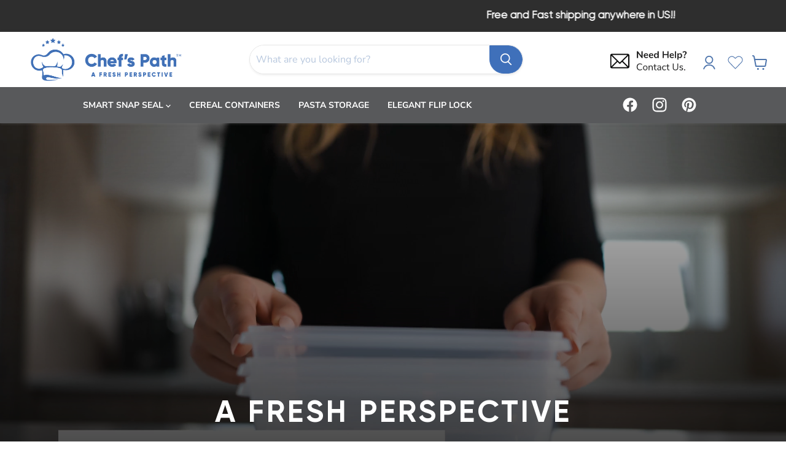

--- FILE ---
content_type: text/html; charset=utf-8
request_url: https://chefspath.com/
body_size: 39388
content:
<!doctype html>
<html class="no-js no-touch" lang="en">
  <head>
  <script>
    window.Store = window.Store || {};
    window.Store.id = 56880169041;
  </script>
    <meta charset="utf-8">
    <meta http-equiv="x-ua-compatible" content="IE=edge">

    <link rel="preconnect" href="https://cdn.shopify.com">
    <link rel="preconnect" href="https://fonts.shopifycdn.com">
    <link rel="preconnect" href="https://v.shopify.com">
    <link rel="preconnect" href="https://cdn.shopifycloud.com">

    <title>ChefsPath</title>

    

    
  <link rel="shortcut icon" href="//chefspath.com/cdn/shop/files/e392f3e1b741b007b43a77f5d14fff1d.w4500.h5400._SL5000_CR0_0_4166_5000_SX200_32x32.jpg?v=1666887359" type="image/png">


    
      <link rel="canonical" href="https://chefspath.com/" />
    

    <meta name="viewport" content="width=device-width">

    
    















<meta property="og:site_name" content="ChefsPath">
<meta property="og:url" content="https://chefspath.com/">
<meta property="og:title" content="ChefsPath">
<meta property="og:type" content="website">
<meta property="og:description" content="ChefsPath">




















<meta name="twitter:title" content="ChefsPath">
<meta name="twitter:description" content="ChefsPath">





    <link rel="preload" href="//chefspath.com/cdn/fonts/nunito_sans/nunitosans_n7.25d963ed46da26098ebeab731e90d8802d989fa5.woff2" as="font" crossorigin="anonymous">
    <link rel="preload" as="style" href="//chefspath.com/cdn/shop/t/2/assets/theme.css?v=95020830476804312561759332065">
    <link rel="preload" as="style" href="//chefspath.com/cdn/shop/t/2/assets/base.css?v=126612789762861882511669010731">
    <script src="//chefspath.com/cdn/shop/t/2/assets/jquery.js?v=77015668167349694581669316363" defer="defer"></script>
    <script src="//chefspath.com/cdn/shop/t/2/assets/slick.js?v=119177116428520753221669316410" defer="defer"></script>
<style data-shopify>
.site-footer-block-social-accounts{
  display: flex;
    align-items: center;
    gap: 20px;
}
  #shopify-section-template--14762433609809__b7968260-ac29-44ef-a6ad-cd2b6999fa56 > section > div{
    margin:1rem 0;
    
  }
  .thumbnails-track{
    display:none !important;
  }
  footer .social-link svg path {
    fill: #4D4D4D;
}
  
 footer .social-link:before {
background:#fff;
  }
  .site-footer-block-newsletter .leftsc{
  width:83%;
  }
  #footer_newsletter_email{
    border-radius:25px 0 0 25px;
  }
  #shopify-section-static-footer > footer > section > div:nth-child(1) > div > div.site-footer-block-item.site-footer-block-newsletter > div.leftsc > h2 {
    padding-bottom: 0 !important;
  }
  #footer_newsletter_static-footer-1 > div > div.form-field.newsletter-submit > button {
    background: #7ABF40;
    border-radius: 0 25px 25px 0;
    border:none !important;
}
  .site-footer-block-newsletter .newsletter .form-field{
    margin-right:0 !important;
    margin-left:0 !important
  }


#shopify-section-static-footer > footer > section > div:nth-child(2) > div > div.site-footer-left > nav {
    margin-bottom: 42px;
}
.site-footer-wrapper .navmenu-link{
  color: #2e2e2e !important;
    font-size: 22px !important;
  

}
  .site-footer-right{
    display: flex;
    align-items: flex-end;
  }
  .site-footer-credits {
    color: #2e2e2e !important;
    font-size: 15px !important;
}
  .site-footer-wrapper .navmenu-link:hover{
    color:#000;
  }
  
.bottomfooter{
    border-top: 1.5px solid #4d4d4d;
}
  @media(max-width:786px){
    #shopify-section-template--14762433609809__7e204811-b5e3-4b66-9df9-31f88ba49abc > section > div > div.image-with-text__content > div>* {
    text-align: center;
      text-align-last: center;
}
    .logolist--item{
      margin-top: 0 !important;
    }
    .site-footer-block-social-accounts {
    flex-direction: column;
}
    .site-footer-block-item{
      text-align: center;
    }
    .site-footer-block-newsletter .leftsc {
    width: 100%;
}
     #shopify-section-template--14762433609809__b7968260-ac29-44ef-a6ad-cd2b6999fa56 > section > div{

    display: flex;
  }

  .site-footer-block-newsletter .newsletter .form-fields-inline{
    flex-basis: calc(50% - 20px) !important;
    min-width: 150px !important;
  }
  }
.site-navigation{
     background-color: #58595b !important;
}
  .navmenu-link{
color:#fff;
}
  #shopify-section-static-footer > footer > section > div:nth-child(2) > div > div.site-footer-left > nav{
        display: flex;
    padding: 0 5%;
    gap: 5%;
  }
  @media(max-width:786px){
    #shopify-section-static-footer > footer > section > div:nth-child(2) > div > div.site-footer-left > nav{
    flex-wrap:wrap;
  }
    .site-footer-navigation div,.site-footer-navigation ul{
    width:100% !important;
  }
  }
  </style>
    <script>window.performance && window.performance.mark && window.performance.mark('shopify.content_for_header.start');</script><meta id="shopify-digital-wallet" name="shopify-digital-wallet" content="/56880169041/digital_wallets/dialog">
<meta name="shopify-checkout-api-token" content="885b8b6e91027364d3b6a4e66cea3d7c">
<meta id="in-context-paypal-metadata" data-shop-id="56880169041" data-venmo-supported="true" data-environment="production" data-locale="en_US" data-paypal-v4="true" data-currency="USD">
<script async="async" src="/checkouts/internal/preloads.js?locale=en-US"></script>
<link rel="preconnect" href="https://shop.app" crossorigin="anonymous">
<script async="async" src="https://shop.app/checkouts/internal/preloads.js?locale=en-US&shop_id=56880169041" crossorigin="anonymous"></script>
<script id="apple-pay-shop-capabilities" type="application/json">{"shopId":56880169041,"countryCode":"US","currencyCode":"USD","merchantCapabilities":["supports3DS"],"merchantId":"gid:\/\/shopify\/Shop\/56880169041","merchantName":"ChefsPath","requiredBillingContactFields":["postalAddress","email"],"requiredShippingContactFields":["postalAddress","email"],"shippingType":"shipping","supportedNetworks":["visa","masterCard","amex","discover","elo","jcb"],"total":{"type":"pending","label":"ChefsPath","amount":"1.00"},"shopifyPaymentsEnabled":true,"supportsSubscriptions":true}</script>
<script id="shopify-features" type="application/json">{"accessToken":"885b8b6e91027364d3b6a4e66cea3d7c","betas":["rich-media-storefront-analytics"],"domain":"chefspath.com","predictiveSearch":true,"shopId":56880169041,"locale":"en"}</script>
<script>var Shopify = Shopify || {};
Shopify.shop = "chefspath.myshopify.com";
Shopify.locale = "en";
Shopify.currency = {"active":"USD","rate":"1.0"};
Shopify.country = "US";
Shopify.theme = {"name":"Empire","id":123958820945,"schema_name":"Empire","schema_version":"7.1.0","theme_store_id":838,"role":"main"};
Shopify.theme.handle = "null";
Shopify.theme.style = {"id":null,"handle":null};
Shopify.cdnHost = "chefspath.com/cdn";
Shopify.routes = Shopify.routes || {};
Shopify.routes.root = "/";</script>
<script type="module">!function(o){(o.Shopify=o.Shopify||{}).modules=!0}(window);</script>
<script>!function(o){function n(){var o=[];function n(){o.push(Array.prototype.slice.apply(arguments))}return n.q=o,n}var t=o.Shopify=o.Shopify||{};t.loadFeatures=n(),t.autoloadFeatures=n()}(window);</script>
<script>
  window.ShopifyPay = window.ShopifyPay || {};
  window.ShopifyPay.apiHost = "shop.app\/pay";
  window.ShopifyPay.redirectState = null;
</script>
<script id="shop-js-analytics" type="application/json">{"pageType":"index"}</script>
<script defer="defer" async type="module" src="//chefspath.com/cdn/shopifycloud/shop-js/modules/v2/client.init-shop-cart-sync_BdyHc3Nr.en.esm.js"></script>
<script defer="defer" async type="module" src="//chefspath.com/cdn/shopifycloud/shop-js/modules/v2/chunk.common_Daul8nwZ.esm.js"></script>
<script type="module">
  await import("//chefspath.com/cdn/shopifycloud/shop-js/modules/v2/client.init-shop-cart-sync_BdyHc3Nr.en.esm.js");
await import("//chefspath.com/cdn/shopifycloud/shop-js/modules/v2/chunk.common_Daul8nwZ.esm.js");

  window.Shopify.SignInWithShop?.initShopCartSync?.({"fedCMEnabled":true,"windoidEnabled":true});

</script>
<script>
  window.Shopify = window.Shopify || {};
  if (!window.Shopify.featureAssets) window.Shopify.featureAssets = {};
  window.Shopify.featureAssets['shop-js'] = {"shop-cart-sync":["modules/v2/client.shop-cart-sync_QYOiDySF.en.esm.js","modules/v2/chunk.common_Daul8nwZ.esm.js"],"init-fed-cm":["modules/v2/client.init-fed-cm_DchLp9rc.en.esm.js","modules/v2/chunk.common_Daul8nwZ.esm.js"],"shop-button":["modules/v2/client.shop-button_OV7bAJc5.en.esm.js","modules/v2/chunk.common_Daul8nwZ.esm.js"],"init-windoid":["modules/v2/client.init-windoid_DwxFKQ8e.en.esm.js","modules/v2/chunk.common_Daul8nwZ.esm.js"],"shop-cash-offers":["modules/v2/client.shop-cash-offers_DWtL6Bq3.en.esm.js","modules/v2/chunk.common_Daul8nwZ.esm.js","modules/v2/chunk.modal_CQq8HTM6.esm.js"],"shop-toast-manager":["modules/v2/client.shop-toast-manager_CX9r1SjA.en.esm.js","modules/v2/chunk.common_Daul8nwZ.esm.js"],"init-shop-email-lookup-coordinator":["modules/v2/client.init-shop-email-lookup-coordinator_UhKnw74l.en.esm.js","modules/v2/chunk.common_Daul8nwZ.esm.js"],"pay-button":["modules/v2/client.pay-button_DzxNnLDY.en.esm.js","modules/v2/chunk.common_Daul8nwZ.esm.js"],"avatar":["modules/v2/client.avatar_BTnouDA3.en.esm.js"],"init-shop-cart-sync":["modules/v2/client.init-shop-cart-sync_BdyHc3Nr.en.esm.js","modules/v2/chunk.common_Daul8nwZ.esm.js"],"shop-login-button":["modules/v2/client.shop-login-button_D8B466_1.en.esm.js","modules/v2/chunk.common_Daul8nwZ.esm.js","modules/v2/chunk.modal_CQq8HTM6.esm.js"],"init-customer-accounts-sign-up":["modules/v2/client.init-customer-accounts-sign-up_C8fpPm4i.en.esm.js","modules/v2/client.shop-login-button_D8B466_1.en.esm.js","modules/v2/chunk.common_Daul8nwZ.esm.js","modules/v2/chunk.modal_CQq8HTM6.esm.js"],"init-shop-for-new-customer-accounts":["modules/v2/client.init-shop-for-new-customer-accounts_CVTO0Ztu.en.esm.js","modules/v2/client.shop-login-button_D8B466_1.en.esm.js","modules/v2/chunk.common_Daul8nwZ.esm.js","modules/v2/chunk.modal_CQq8HTM6.esm.js"],"init-customer-accounts":["modules/v2/client.init-customer-accounts_dRgKMfrE.en.esm.js","modules/v2/client.shop-login-button_D8B466_1.en.esm.js","modules/v2/chunk.common_Daul8nwZ.esm.js","modules/v2/chunk.modal_CQq8HTM6.esm.js"],"shop-follow-button":["modules/v2/client.shop-follow-button_CkZpjEct.en.esm.js","modules/v2/chunk.common_Daul8nwZ.esm.js","modules/v2/chunk.modal_CQq8HTM6.esm.js"],"lead-capture":["modules/v2/client.lead-capture_BntHBhfp.en.esm.js","modules/v2/chunk.common_Daul8nwZ.esm.js","modules/v2/chunk.modal_CQq8HTM6.esm.js"],"checkout-modal":["modules/v2/client.checkout-modal_CfxcYbTm.en.esm.js","modules/v2/chunk.common_Daul8nwZ.esm.js","modules/v2/chunk.modal_CQq8HTM6.esm.js"],"shop-login":["modules/v2/client.shop-login_Da4GZ2H6.en.esm.js","modules/v2/chunk.common_Daul8nwZ.esm.js","modules/v2/chunk.modal_CQq8HTM6.esm.js"],"payment-terms":["modules/v2/client.payment-terms_MV4M3zvL.en.esm.js","modules/v2/chunk.common_Daul8nwZ.esm.js","modules/v2/chunk.modal_CQq8HTM6.esm.js"]};
</script>
<script id="__st">var __st={"a":56880169041,"offset":-18000,"reqid":"15a5008e-a26c-496d-8ce6-f021131a69a5-1768978120","pageurl":"chefspath.com\/","u":"931413c77ba8","p":"home"};</script>
<script>window.ShopifyPaypalV4VisibilityTracking = true;</script>
<script id="captcha-bootstrap">!function(){'use strict';const t='contact',e='account',n='new_comment',o=[[t,t],['blogs',n],['comments',n],[t,'customer']],c=[[e,'customer_login'],[e,'guest_login'],[e,'recover_customer_password'],[e,'create_customer']],r=t=>t.map((([t,e])=>`form[action*='/${t}']:not([data-nocaptcha='true']) input[name='form_type'][value='${e}']`)).join(','),a=t=>()=>t?[...document.querySelectorAll(t)].map((t=>t.form)):[];function s(){const t=[...o],e=r(t);return a(e)}const i='password',u='form_key',d=['recaptcha-v3-token','g-recaptcha-response','h-captcha-response',i],f=()=>{try{return window.sessionStorage}catch{return}},m='__shopify_v',_=t=>t.elements[u];function p(t,e,n=!1){try{const o=window.sessionStorage,c=JSON.parse(o.getItem(e)),{data:r}=function(t){const{data:e,action:n}=t;return t[m]||n?{data:e,action:n}:{data:t,action:n}}(c);for(const[e,n]of Object.entries(r))t.elements[e]&&(t.elements[e].value=n);n&&o.removeItem(e)}catch(o){console.error('form repopulation failed',{error:o})}}const l='form_type',E='cptcha';function T(t){t.dataset[E]=!0}const w=window,h=w.document,L='Shopify',v='ce_forms',y='captcha';let A=!1;((t,e)=>{const n=(g='f06e6c50-85a8-45c8-87d0-21a2b65856fe',I='https://cdn.shopify.com/shopifycloud/storefront-forms-hcaptcha/ce_storefront_forms_captcha_hcaptcha.v1.5.2.iife.js',D={infoText:'Protected by hCaptcha',privacyText:'Privacy',termsText:'Terms'},(t,e,n)=>{const o=w[L][v],c=o.bindForm;if(c)return c(t,g,e,D).then(n);var r;o.q.push([[t,g,e,D],n]),r=I,A||(h.body.append(Object.assign(h.createElement('script'),{id:'captcha-provider',async:!0,src:r})),A=!0)});var g,I,D;w[L]=w[L]||{},w[L][v]=w[L][v]||{},w[L][v].q=[],w[L][y]=w[L][y]||{},w[L][y].protect=function(t,e){n(t,void 0,e),T(t)},Object.freeze(w[L][y]),function(t,e,n,w,h,L){const[v,y,A,g]=function(t,e,n){const i=e?o:[],u=t?c:[],d=[...i,...u],f=r(d),m=r(i),_=r(d.filter((([t,e])=>n.includes(e))));return[a(f),a(m),a(_),s()]}(w,h,L),I=t=>{const e=t.target;return e instanceof HTMLFormElement?e:e&&e.form},D=t=>v().includes(t);t.addEventListener('submit',(t=>{const e=I(t);if(!e)return;const n=D(e)&&!e.dataset.hcaptchaBound&&!e.dataset.recaptchaBound,o=_(e),c=g().includes(e)&&(!o||!o.value);(n||c)&&t.preventDefault(),c&&!n&&(function(t){try{if(!f())return;!function(t){const e=f();if(!e)return;const n=_(t);if(!n)return;const o=n.value;o&&e.removeItem(o)}(t);const e=Array.from(Array(32),(()=>Math.random().toString(36)[2])).join('');!function(t,e){_(t)||t.append(Object.assign(document.createElement('input'),{type:'hidden',name:u})),t.elements[u].value=e}(t,e),function(t,e){const n=f();if(!n)return;const o=[...t.querySelectorAll(`input[type='${i}']`)].map((({name:t})=>t)),c=[...d,...o],r={};for(const[a,s]of new FormData(t).entries())c.includes(a)||(r[a]=s);n.setItem(e,JSON.stringify({[m]:1,action:t.action,data:r}))}(t,e)}catch(e){console.error('failed to persist form',e)}}(e),e.submit())}));const S=(t,e)=>{t&&!t.dataset[E]&&(n(t,e.some((e=>e===t))),T(t))};for(const o of['focusin','change'])t.addEventListener(o,(t=>{const e=I(t);D(e)&&S(e,y())}));const B=e.get('form_key'),M=e.get(l),P=B&&M;t.addEventListener('DOMContentLoaded',(()=>{const t=y();if(P)for(const e of t)e.elements[l].value===M&&p(e,B);[...new Set([...A(),...v().filter((t=>'true'===t.dataset.shopifyCaptcha))])].forEach((e=>S(e,t)))}))}(h,new URLSearchParams(w.location.search),n,t,e,['guest_login'])})(!0,!0)}();</script>
<script integrity="sha256-4kQ18oKyAcykRKYeNunJcIwy7WH5gtpwJnB7kiuLZ1E=" data-source-attribution="shopify.loadfeatures" defer="defer" src="//chefspath.com/cdn/shopifycloud/storefront/assets/storefront/load_feature-a0a9edcb.js" crossorigin="anonymous"></script>
<script crossorigin="anonymous" defer="defer" src="//chefspath.com/cdn/shopifycloud/storefront/assets/shopify_pay/storefront-65b4c6d7.js?v=20250812"></script>
<script data-source-attribution="shopify.dynamic_checkout.dynamic.init">var Shopify=Shopify||{};Shopify.PaymentButton=Shopify.PaymentButton||{isStorefrontPortableWallets:!0,init:function(){window.Shopify.PaymentButton.init=function(){};var t=document.createElement("script");t.src="https://chefspath.com/cdn/shopifycloud/portable-wallets/latest/portable-wallets.en.js",t.type="module",document.head.appendChild(t)}};
</script>
<script data-source-attribution="shopify.dynamic_checkout.buyer_consent">
  function portableWalletsHideBuyerConsent(e){var t=document.getElementById("shopify-buyer-consent"),n=document.getElementById("shopify-subscription-policy-button");t&&n&&(t.classList.add("hidden"),t.setAttribute("aria-hidden","true"),n.removeEventListener("click",e))}function portableWalletsShowBuyerConsent(e){var t=document.getElementById("shopify-buyer-consent"),n=document.getElementById("shopify-subscription-policy-button");t&&n&&(t.classList.remove("hidden"),t.removeAttribute("aria-hidden"),n.addEventListener("click",e))}window.Shopify?.PaymentButton&&(window.Shopify.PaymentButton.hideBuyerConsent=portableWalletsHideBuyerConsent,window.Shopify.PaymentButton.showBuyerConsent=portableWalletsShowBuyerConsent);
</script>
<script data-source-attribution="shopify.dynamic_checkout.cart.bootstrap">document.addEventListener("DOMContentLoaded",(function(){function t(){return document.querySelector("shopify-accelerated-checkout-cart, shopify-accelerated-checkout")}if(t())Shopify.PaymentButton.init();else{new MutationObserver((function(e,n){t()&&(Shopify.PaymentButton.init(),n.disconnect())})).observe(document.body,{childList:!0,subtree:!0})}}));
</script>
<link id="shopify-accelerated-checkout-styles" rel="stylesheet" media="screen" href="https://chefspath.com/cdn/shopifycloud/portable-wallets/latest/accelerated-checkout-backwards-compat.css" crossorigin="anonymous">
<style id="shopify-accelerated-checkout-cart">
        #shopify-buyer-consent {
  margin-top: 1em;
  display: inline-block;
  width: 100%;
}

#shopify-buyer-consent.hidden {
  display: none;
}

#shopify-subscription-policy-button {
  background: none;
  border: none;
  padding: 0;
  text-decoration: underline;
  font-size: inherit;
  cursor: pointer;
}

#shopify-subscription-policy-button::before {
  box-shadow: none;
}

      </style>

<script>window.performance && window.performance.mark && window.performance.mark('shopify.content_for_header.end');</script>

    <link href="//chefspath.com/cdn/shop/t/2/assets/theme.css?v=95020830476804312561759332065" rel="stylesheet" type="text/css" media="all" />

    
    <script>
      window.Theme = window.Theme || {};
      window.Theme.version = '7.1.0';
      window.Theme.name = 'Empire';
      window.Theme.routes = {
        "root_url": "/",
        "account_url": "/account",
        "account_login_url": "/account/login",
        "account_logout_url": "/account/logout",
        "account_register_url": "/account/register",
        "account_addresses_url": "/account/addresses",
        "collections_url": "/collections",
        "all_products_collection_url": "/collections/all",
        "search_url": "/search",
        "cart_url": "/cart",
        "cart_add_url": "/cart/add",
        "cart_change_url": "/cart/change",
        "cart_clear_url": "/cart/clear",
        "product_recommendations_url": "/recommendations/products",
      };
    </script>
    

  <link href="https://monorail-edge.shopifysvc.com" rel="dns-prefetch">
<script>(function(){if ("sendBeacon" in navigator && "performance" in window) {try {var session_token_from_headers = performance.getEntriesByType('navigation')[0].serverTiming.find(x => x.name == '_s').description;} catch {var session_token_from_headers = undefined;}var session_cookie_matches = document.cookie.match(/_shopify_s=([^;]*)/);var session_token_from_cookie = session_cookie_matches && session_cookie_matches.length === 2 ? session_cookie_matches[1] : "";var session_token = session_token_from_headers || session_token_from_cookie || "";function handle_abandonment_event(e) {var entries = performance.getEntries().filter(function(entry) {return /monorail-edge.shopifysvc.com/.test(entry.name);});if (!window.abandonment_tracked && entries.length === 0) {window.abandonment_tracked = true;var currentMs = Date.now();var navigation_start = performance.timing.navigationStart;var payload = {shop_id: 56880169041,url: window.location.href,navigation_start,duration: currentMs - navigation_start,session_token,page_type: "index"};window.navigator.sendBeacon("https://monorail-edge.shopifysvc.com/v1/produce", JSON.stringify({schema_id: "online_store_buyer_site_abandonment/1.1",payload: payload,metadata: {event_created_at_ms: currentMs,event_sent_at_ms: currentMs}}));}}window.addEventListener('pagehide', handle_abandonment_event);}}());</script>
<script id="web-pixels-manager-setup">(function e(e,d,r,n,o){if(void 0===o&&(o={}),!Boolean(null===(a=null===(i=window.Shopify)||void 0===i?void 0:i.analytics)||void 0===a?void 0:a.replayQueue)){var i,a;window.Shopify=window.Shopify||{};var t=window.Shopify;t.analytics=t.analytics||{};var s=t.analytics;s.replayQueue=[],s.publish=function(e,d,r){return s.replayQueue.push([e,d,r]),!0};try{self.performance.mark("wpm:start")}catch(e){}var l=function(){var e={modern:/Edge?\/(1{2}[4-9]|1[2-9]\d|[2-9]\d{2}|\d{4,})\.\d+(\.\d+|)|Firefox\/(1{2}[4-9]|1[2-9]\d|[2-9]\d{2}|\d{4,})\.\d+(\.\d+|)|Chrom(ium|e)\/(9{2}|\d{3,})\.\d+(\.\d+|)|(Maci|X1{2}).+ Version\/(15\.\d+|(1[6-9]|[2-9]\d|\d{3,})\.\d+)([,.]\d+|)( \(\w+\)|)( Mobile\/\w+|) Safari\/|Chrome.+OPR\/(9{2}|\d{3,})\.\d+\.\d+|(CPU[ +]OS|iPhone[ +]OS|CPU[ +]iPhone|CPU IPhone OS|CPU iPad OS)[ +]+(15[._]\d+|(1[6-9]|[2-9]\d|\d{3,})[._]\d+)([._]\d+|)|Android:?[ /-](13[3-9]|1[4-9]\d|[2-9]\d{2}|\d{4,})(\.\d+|)(\.\d+|)|Android.+Firefox\/(13[5-9]|1[4-9]\d|[2-9]\d{2}|\d{4,})\.\d+(\.\d+|)|Android.+Chrom(ium|e)\/(13[3-9]|1[4-9]\d|[2-9]\d{2}|\d{4,})\.\d+(\.\d+|)|SamsungBrowser\/([2-9]\d|\d{3,})\.\d+/,legacy:/Edge?\/(1[6-9]|[2-9]\d|\d{3,})\.\d+(\.\d+|)|Firefox\/(5[4-9]|[6-9]\d|\d{3,})\.\d+(\.\d+|)|Chrom(ium|e)\/(5[1-9]|[6-9]\d|\d{3,})\.\d+(\.\d+|)([\d.]+$|.*Safari\/(?![\d.]+ Edge\/[\d.]+$))|(Maci|X1{2}).+ Version\/(10\.\d+|(1[1-9]|[2-9]\d|\d{3,})\.\d+)([,.]\d+|)( \(\w+\)|)( Mobile\/\w+|) Safari\/|Chrome.+OPR\/(3[89]|[4-9]\d|\d{3,})\.\d+\.\d+|(CPU[ +]OS|iPhone[ +]OS|CPU[ +]iPhone|CPU IPhone OS|CPU iPad OS)[ +]+(10[._]\d+|(1[1-9]|[2-9]\d|\d{3,})[._]\d+)([._]\d+|)|Android:?[ /-](13[3-9]|1[4-9]\d|[2-9]\d{2}|\d{4,})(\.\d+|)(\.\d+|)|Mobile Safari.+OPR\/([89]\d|\d{3,})\.\d+\.\d+|Android.+Firefox\/(13[5-9]|1[4-9]\d|[2-9]\d{2}|\d{4,})\.\d+(\.\d+|)|Android.+Chrom(ium|e)\/(13[3-9]|1[4-9]\d|[2-9]\d{2}|\d{4,})\.\d+(\.\d+|)|Android.+(UC? ?Browser|UCWEB|U3)[ /]?(15\.([5-9]|\d{2,})|(1[6-9]|[2-9]\d|\d{3,})\.\d+)\.\d+|SamsungBrowser\/(5\.\d+|([6-9]|\d{2,})\.\d+)|Android.+MQ{2}Browser\/(14(\.(9|\d{2,})|)|(1[5-9]|[2-9]\d|\d{3,})(\.\d+|))(\.\d+|)|K[Aa][Ii]OS\/(3\.\d+|([4-9]|\d{2,})\.\d+)(\.\d+|)/},d=e.modern,r=e.legacy,n=navigator.userAgent;return n.match(d)?"modern":n.match(r)?"legacy":"unknown"}(),u="modern"===l?"modern":"legacy",c=(null!=n?n:{modern:"",legacy:""})[u],f=function(e){return[e.baseUrl,"/wpm","/b",e.hashVersion,"modern"===e.buildTarget?"m":"l",".js"].join("")}({baseUrl:d,hashVersion:r,buildTarget:u}),m=function(e){var d=e.version,r=e.bundleTarget,n=e.surface,o=e.pageUrl,i=e.monorailEndpoint;return{emit:function(e){var a=e.status,t=e.errorMsg,s=(new Date).getTime(),l=JSON.stringify({metadata:{event_sent_at_ms:s},events:[{schema_id:"web_pixels_manager_load/3.1",payload:{version:d,bundle_target:r,page_url:o,status:a,surface:n,error_msg:t},metadata:{event_created_at_ms:s}}]});if(!i)return console&&console.warn&&console.warn("[Web Pixels Manager] No Monorail endpoint provided, skipping logging."),!1;try{return self.navigator.sendBeacon.bind(self.navigator)(i,l)}catch(e){}var u=new XMLHttpRequest;try{return u.open("POST",i,!0),u.setRequestHeader("Content-Type","text/plain"),u.send(l),!0}catch(e){return console&&console.warn&&console.warn("[Web Pixels Manager] Got an unhandled error while logging to Monorail."),!1}}}}({version:r,bundleTarget:l,surface:e.surface,pageUrl:self.location.href,monorailEndpoint:e.monorailEndpoint});try{o.browserTarget=l,function(e){var d=e.src,r=e.async,n=void 0===r||r,o=e.onload,i=e.onerror,a=e.sri,t=e.scriptDataAttributes,s=void 0===t?{}:t,l=document.createElement("script"),u=document.querySelector("head"),c=document.querySelector("body");if(l.async=n,l.src=d,a&&(l.integrity=a,l.crossOrigin="anonymous"),s)for(var f in s)if(Object.prototype.hasOwnProperty.call(s,f))try{l.dataset[f]=s[f]}catch(e){}if(o&&l.addEventListener("load",o),i&&l.addEventListener("error",i),u)u.appendChild(l);else{if(!c)throw new Error("Did not find a head or body element to append the script");c.appendChild(l)}}({src:f,async:!0,onload:function(){if(!function(){var e,d;return Boolean(null===(d=null===(e=window.Shopify)||void 0===e?void 0:e.analytics)||void 0===d?void 0:d.initialized)}()){var d=window.webPixelsManager.init(e)||void 0;if(d){var r=window.Shopify.analytics;r.replayQueue.forEach((function(e){var r=e[0],n=e[1],o=e[2];d.publishCustomEvent(r,n,o)})),r.replayQueue=[],r.publish=d.publishCustomEvent,r.visitor=d.visitor,r.initialized=!0}}},onerror:function(){return m.emit({status:"failed",errorMsg:"".concat(f," has failed to load")})},sri:function(e){var d=/^sha384-[A-Za-z0-9+/=]+$/;return"string"==typeof e&&d.test(e)}(c)?c:"",scriptDataAttributes:o}),m.emit({status:"loading"})}catch(e){m.emit({status:"failed",errorMsg:(null==e?void 0:e.message)||"Unknown error"})}}})({shopId: 56880169041,storefrontBaseUrl: "https://chefspath.com",extensionsBaseUrl: "https://extensions.shopifycdn.com/cdn/shopifycloud/web-pixels-manager",monorailEndpoint: "https://monorail-edge.shopifysvc.com/unstable/produce_batch",surface: "storefront-renderer",enabledBetaFlags: ["2dca8a86"],webPixelsConfigList: [{"id":"61210705","eventPayloadVersion":"1","runtimeContext":"LAX","scriptVersion":"1","type":"CUSTOM","privacyPurposes":["ANALYTICS","MARKETING","SALE_OF_DATA"],"name":"AddShoppers"},{"id":"shopify-app-pixel","configuration":"{}","eventPayloadVersion":"v1","runtimeContext":"STRICT","scriptVersion":"0450","apiClientId":"shopify-pixel","type":"APP","privacyPurposes":["ANALYTICS","MARKETING"]},{"id":"shopify-custom-pixel","eventPayloadVersion":"v1","runtimeContext":"LAX","scriptVersion":"0450","apiClientId":"shopify-pixel","type":"CUSTOM","privacyPurposes":["ANALYTICS","MARKETING"]}],isMerchantRequest: false,initData: {"shop":{"name":"ChefsPath","paymentSettings":{"currencyCode":"USD"},"myshopifyDomain":"chefspath.myshopify.com","countryCode":"US","storefrontUrl":"https:\/\/chefspath.com"},"customer":null,"cart":null,"checkout":null,"productVariants":[],"purchasingCompany":null},},"https://chefspath.com/cdn","fcfee988w5aeb613cpc8e4bc33m6693e112",{"modern":"","legacy":""},{"shopId":"56880169041","storefrontBaseUrl":"https:\/\/chefspath.com","extensionBaseUrl":"https:\/\/extensions.shopifycdn.com\/cdn\/shopifycloud\/web-pixels-manager","surface":"storefront-renderer","enabledBetaFlags":"[\"2dca8a86\"]","isMerchantRequest":"false","hashVersion":"fcfee988w5aeb613cpc8e4bc33m6693e112","publish":"custom","events":"[[\"page_viewed\",{}]]"});</script><script>
  window.ShopifyAnalytics = window.ShopifyAnalytics || {};
  window.ShopifyAnalytics.meta = window.ShopifyAnalytics.meta || {};
  window.ShopifyAnalytics.meta.currency = 'USD';
  var meta = {"page":{"pageType":"home","requestId":"15a5008e-a26c-496d-8ce6-f021131a69a5-1768978120"}};
  for (var attr in meta) {
    window.ShopifyAnalytics.meta[attr] = meta[attr];
  }
</script>
<script class="analytics">
  (function () {
    var customDocumentWrite = function(content) {
      var jquery = null;

      if (window.jQuery) {
        jquery = window.jQuery;
      } else if (window.Checkout && window.Checkout.$) {
        jquery = window.Checkout.$;
      }

      if (jquery) {
        jquery('body').append(content);
      }
    };

    var hasLoggedConversion = function(token) {
      if (token) {
        return document.cookie.indexOf('loggedConversion=' + token) !== -1;
      }
      return false;
    }

    var setCookieIfConversion = function(token) {
      if (token) {
        var twoMonthsFromNow = new Date(Date.now());
        twoMonthsFromNow.setMonth(twoMonthsFromNow.getMonth() + 2);

        document.cookie = 'loggedConversion=' + token + '; expires=' + twoMonthsFromNow;
      }
    }

    var trekkie = window.ShopifyAnalytics.lib = window.trekkie = window.trekkie || [];
    if (trekkie.integrations) {
      return;
    }
    trekkie.methods = [
      'identify',
      'page',
      'ready',
      'track',
      'trackForm',
      'trackLink'
    ];
    trekkie.factory = function(method) {
      return function() {
        var args = Array.prototype.slice.call(arguments);
        args.unshift(method);
        trekkie.push(args);
        return trekkie;
      };
    };
    for (var i = 0; i < trekkie.methods.length; i++) {
      var key = trekkie.methods[i];
      trekkie[key] = trekkie.factory(key);
    }
    trekkie.load = function(config) {
      trekkie.config = config || {};
      trekkie.config.initialDocumentCookie = document.cookie;
      var first = document.getElementsByTagName('script')[0];
      var script = document.createElement('script');
      script.type = 'text/javascript';
      script.onerror = function(e) {
        var scriptFallback = document.createElement('script');
        scriptFallback.type = 'text/javascript';
        scriptFallback.onerror = function(error) {
                var Monorail = {
      produce: function produce(monorailDomain, schemaId, payload) {
        var currentMs = new Date().getTime();
        var event = {
          schema_id: schemaId,
          payload: payload,
          metadata: {
            event_created_at_ms: currentMs,
            event_sent_at_ms: currentMs
          }
        };
        return Monorail.sendRequest("https://" + monorailDomain + "/v1/produce", JSON.stringify(event));
      },
      sendRequest: function sendRequest(endpointUrl, payload) {
        // Try the sendBeacon API
        if (window && window.navigator && typeof window.navigator.sendBeacon === 'function' && typeof window.Blob === 'function' && !Monorail.isIos12()) {
          var blobData = new window.Blob([payload], {
            type: 'text/plain'
          });

          if (window.navigator.sendBeacon(endpointUrl, blobData)) {
            return true;
          } // sendBeacon was not successful

        } // XHR beacon

        var xhr = new XMLHttpRequest();

        try {
          xhr.open('POST', endpointUrl);
          xhr.setRequestHeader('Content-Type', 'text/plain');
          xhr.send(payload);
        } catch (e) {
          console.log(e);
        }

        return false;
      },
      isIos12: function isIos12() {
        return window.navigator.userAgent.lastIndexOf('iPhone; CPU iPhone OS 12_') !== -1 || window.navigator.userAgent.lastIndexOf('iPad; CPU OS 12_') !== -1;
      }
    };
    Monorail.produce('monorail-edge.shopifysvc.com',
      'trekkie_storefront_load_errors/1.1',
      {shop_id: 56880169041,
      theme_id: 123958820945,
      app_name: "storefront",
      context_url: window.location.href,
      source_url: "//chefspath.com/cdn/s/trekkie.storefront.cd680fe47e6c39ca5d5df5f0a32d569bc48c0f27.min.js"});

        };
        scriptFallback.async = true;
        scriptFallback.src = '//chefspath.com/cdn/s/trekkie.storefront.cd680fe47e6c39ca5d5df5f0a32d569bc48c0f27.min.js';
        first.parentNode.insertBefore(scriptFallback, first);
      };
      script.async = true;
      script.src = '//chefspath.com/cdn/s/trekkie.storefront.cd680fe47e6c39ca5d5df5f0a32d569bc48c0f27.min.js';
      first.parentNode.insertBefore(script, first);
    };
    trekkie.load(
      {"Trekkie":{"appName":"storefront","development":false,"defaultAttributes":{"shopId":56880169041,"isMerchantRequest":null,"themeId":123958820945,"themeCityHash":"16891941476682625023","contentLanguage":"en","currency":"USD","eventMetadataId":"3c18d8c4-89a3-4cf3-97c7-824e34b5de76"},"isServerSideCookieWritingEnabled":true,"monorailRegion":"shop_domain","enabledBetaFlags":["65f19447"]},"Session Attribution":{},"S2S":{"facebookCapiEnabled":false,"source":"trekkie-storefront-renderer","apiClientId":580111}}
    );

    var loaded = false;
    trekkie.ready(function() {
      if (loaded) return;
      loaded = true;

      window.ShopifyAnalytics.lib = window.trekkie;

      var originalDocumentWrite = document.write;
      document.write = customDocumentWrite;
      try { window.ShopifyAnalytics.merchantGoogleAnalytics.call(this); } catch(error) {};
      document.write = originalDocumentWrite;

      window.ShopifyAnalytics.lib.page(null,{"pageType":"home","requestId":"15a5008e-a26c-496d-8ce6-f021131a69a5-1768978120","shopifyEmitted":true});

      var match = window.location.pathname.match(/checkouts\/(.+)\/(thank_you|post_purchase)/)
      var token = match? match[1]: undefined;
      if (!hasLoggedConversion(token)) {
        setCookieIfConversion(token);
        
      }
    });


        var eventsListenerScript = document.createElement('script');
        eventsListenerScript.async = true;
        eventsListenerScript.src = "//chefspath.com/cdn/shopifycloud/storefront/assets/shop_events_listener-3da45d37.js";
        document.getElementsByTagName('head')[0].appendChild(eventsListenerScript);

})();</script>
<script
  defer
  src="https://chefspath.com/cdn/shopifycloud/perf-kit/shopify-perf-kit-3.0.4.min.js"
  data-application="storefront-renderer"
  data-shop-id="56880169041"
  data-render-region="gcp-us-central1"
  data-page-type="index"
  data-theme-instance-id="123958820945"
  data-theme-name="Empire"
  data-theme-version="7.1.0"
  data-monorail-region="shop_domain"
  data-resource-timing-sampling-rate="10"
  data-shs="true"
  data-shs-beacon="true"
  data-shs-export-with-fetch="true"
  data-shs-logs-sample-rate="1"
  data-shs-beacon-endpoint="https://chefspath.com/api/collect"
></script>
</head>

  <body class="template-index" data-instant-allow-query-string >
    <script>
      document.documentElement.className=document.documentElement.className.replace(/\bno-js\b/,'js');
      if(window.Shopify&&window.Shopify.designMode)document.documentElement.className+=' in-theme-editor';
      if(('ontouchstart' in window)||window.DocumentTouch&&document instanceof DocumentTouch)document.documentElement.className=document.documentElement.className.replace(/\bno-touch\b/,'has-touch');
    </script>

    
    <svg
      class="icon-star-reference"
      aria-hidden="true"
      focusable="false"
      role="presentation"
      xmlns="http://www.w3.org/2000/svg" width="20" height="20" viewBox="3 3 17 17" fill="none"
    >
      <symbol id="icon-star">
        <rect class="icon-star-background" width="20" height="20" fill="currentColor"/>
        <path d="M10 3L12.163 7.60778L17 8.35121L13.5 11.9359L14.326 17L10 14.6078L5.674 17L6.5 11.9359L3 8.35121L7.837 7.60778L10 3Z" stroke="currentColor" stroke-width="2" stroke-linecap="round" stroke-linejoin="round" fill="none"/>
      </symbol>
      <clipPath id="icon-star-clip">
        <path d="M10 3L12.163 7.60778L17 8.35121L13.5 11.9359L14.326 17L10 14.6078L5.674 17L6.5 11.9359L3 8.35121L7.837 7.60778L10 3Z" stroke="currentColor" stroke-width="2" stroke-linecap="round" stroke-linejoin="round"/>
      </clipPath>
    </svg>
    


    <a class="skip-to-main" href="#site-main">Skip to content</a>

    <div id="shopify-section-static-announcement" class="shopify-section site-announcement"><script
  type="application/json"
  data-section-id="static-announcement"
  data-section-type="static-announcement">
</script>









  
    <div
      class="
        announcement-bar
        
      "
      style="
        color: #ffffff;
        background: #2e2e2e;
      ">
      
        <a
          class="announcement-bar-link"
          href="#"
          ></a>
      

      
        <div class="announcement-bar-text">
         <marquee style="background: transparent;padding: 0;"> Free and Fast shipping anywhere in  US!!</marquee>
        </div>
      

      <div class="announcement-bar-text-mobile">
        
        <marquee style="background: transparent;padding: 0;">  Free and Fast shipping anywhere in  US!!</marquee>
        
      </div>
    </div>
  


</div>

    <div id="shopify-section-static-utility-bar" class="shopify-section"><style data-shopify>
  .utility-bar {
    background-color: #3f70ba;
    border-bottom: 1px solid #ffffff;
  }

  .utility-bar .social-link,
  .utility-bar__menu-link {
    color: #ffffff;
  }

  .utility-bar .disclosure__toggle {
    --disclosure-toggle-text-color: #ffffff;
    --disclosure-toggle-background-color: #3f70ba;
  }

  .utility-bar .disclosure__toggle:hover {
    --disclosure-toggle-text-color: #ffffff;
  }

  .utility-bar .social-link:hover,
  .utility-bar__menu-link:hover {
    color: #ffffff;
  }

  .utility-bar .disclosure__toggle::after {
    --disclosure-toggle-svg-color: #ffffff;
  }

  .utility-bar .disclosure__toggle:hover::after {
    --disclosure-toggle-svg-color: #ffffff;
  }
</style>

<script
  type="application/json"
  data-section-type="static-utility-bar"
  data-section-id="static-utility-bar"
  data-section-data
>
  {
    "settings": {
      "mobile_layout": "below"
    }
  }
</script>

</div>

    <header
      class="site-header site-header-nav--open"
      role="banner"
      data-site-header
    >
      <div id="shopify-section-static-header" class="shopify-section site-header-wrapper">


<script
  type="application/json"
  data-section-id="static-header"
  data-section-type="static-header"
  data-section-data>
  {
    "settings": {
      "sticky_header": true,
      "has_box_shadow": true,
      "live_search": {
        "enable": true,
        "enable_images": true,
        "enable_content": false,
        "money_format": "${{amount}}",
        "show_mobile_search_bar": false,
        "context": {
          "view_all_results": "View all results",
          "view_all_products": "View all products",
          "content_results": {
            "title": "Pages \u0026amp; Posts",
            "no_results": "No results."
          },
          "no_results_products": {
            "title": "No products for “*terms*”.",
            "title_in_category": "No products for “*terms*” in *category*.",
            "message": "Sorry, we couldn’t find any matches."
          }
        }
      }
    }
  }
</script>





<style data-shopify>
  .site-logo {
    max-width: 250px;
  }

  .site-logo-image {
    max-height: 100px;
  }
  .needHelp img{
    width: auto;
    height: 50px;
    margin-right: 20px;
  }
  @media screen and (max-width: 1023px) {
     .needHelp img{
      display: none; 
    }
  }
</style>

<div
  class="
    site-header-main
    
      site-header--full-width
    
  "
  data-site-header-main
  data-site-header-sticky
  
    data-site-header-mobile-search-button
  
>
  <button class="site-header-menu-toggle" data-menu-toggle>
    <div class="site-header-menu-toggle--button" tabindex="-1">
      <span class="toggle-icon--bar toggle-icon--bar-top"></span>
      <span class="toggle-icon--bar toggle-icon--bar-middle"></span>
      <span class="toggle-icon--bar toggle-icon--bar-bottom"></span>
      <span class="visually-hidden">Menu</span>
    </div>
  </button>

  
    
    
      <button
        class="site-header-mobile-search-button"
        data-mobile-search-button
      >
        
      <div class="site-header-mobile-search-button--button" tabindex="-1">
        <svg
  aria-hidden="true"
  focusable="false"
  role="presentation"
  xmlns="http://www.w3.org/2000/svg"
  width="23"
  height="24"
  fill="none"
  viewBox="0 0 23 24"
>
  <path d="M21 21L15.5 15.5" stroke="currentColor" stroke-width="2" stroke-linecap="round"/>
  <circle cx="10" cy="9" r="8" stroke="currentColor" stroke-width="2"/>
</svg>

      </div>
    
      </button>
    
  

  <div
    class="
      site-header-main-content
      
    "
  >
    <div class="site-header-logo">
      <a
        class="site-logo"
        href="/">
        
          
          

          

  

  <img
    
      src="//chefspath.com/cdn/shop/files/Chefs_Path_Logo_474x135.png?v=1670994999"
    
    alt=""

    
      data-rimg
      srcset="//chefspath.com/cdn/shop/files/Chefs_Path_Logo_474x135.png?v=1670994999 1x"
    

    class="site-logo-image"
    
    
  >




        
      </a>
    </div>

    





<div class="live-search" data-live-search><form
    class="
      live-search-form
      form-fields-inline
      
    "
    action="/search"
    method="get"
    role="search"
    aria-label="Product"
    data-live-search-form
  >
    <input type="hidden" name="type" value="product">
    <div class="form-field no-label"><input
        class="form-field-input live-search-form-field"
        type="text"
        name="q"
        aria-label="Search"
        placeholder="What are you looking for?"
        
        autocomplete="off"
        data-live-search-input>
      <button
        class="live-search-takeover-cancel"
        type="button"
        data-live-search-takeover-cancel>
        Cancel
      </button>

      <button
        class="live-search-button"
        type="submit"
        aria-label="Search"
        data-live-search-submit
      >
        <span class="search-icon search-icon--inactive">
          <svg
  aria-hidden="true"
  focusable="false"
  role="presentation"
  xmlns="http://www.w3.org/2000/svg"
  width="23"
  height="24"
  fill="none"
  viewBox="0 0 23 24"
>
  <path d="M21 21L15.5 15.5" stroke="currentColor" stroke-width="2" stroke-linecap="round"/>
  <circle cx="10" cy="9" r="8" stroke="currentColor" stroke-width="2"/>
</svg>

        </span>
        <span class="search-icon search-icon--active">
          <svg
  aria-hidden="true"
  focusable="false"
  role="presentation"
  width="26"
  height="26"
  viewBox="0 0 26 26"
  xmlns="http://www.w3.org/2000/svg"
>
  <g fill-rule="nonzero" fill="currentColor">
    <path d="M13 26C5.82 26 0 20.18 0 13S5.82 0 13 0s13 5.82 13 13-5.82 13-13 13zm0-3.852a9.148 9.148 0 1 0 0-18.296 9.148 9.148 0 0 0 0 18.296z" opacity=".29"/><path d="M13 26c7.18 0 13-5.82 13-13a1.926 1.926 0 0 0-3.852 0A9.148 9.148 0 0 1 13 22.148 1.926 1.926 0 0 0 13 26z"/>
  </g>
</svg>
        </span>
      </button>
    </div>

    <div class="search-flydown" data-live-search-flydown>
      <div class="search-flydown--placeholder" data-live-search-placeholder>
        <div class="search-flydown--product-items">
          
            <a class="search-flydown--product search-flydown--product" href="#">
              
                <div class="search-flydown--product-image">
                  <svg class="placeholder--image placeholder--content-image" xmlns="http://www.w3.org/2000/svg" viewBox="0 0 525.5 525.5"><path d="M324.5 212.7H203c-1.6 0-2.8 1.3-2.8 2.8V308c0 1.6 1.3 2.8 2.8 2.8h121.6c1.6 0 2.8-1.3 2.8-2.8v-92.5c0-1.6-1.3-2.8-2.9-2.8zm1.1 95.3c0 .6-.5 1.1-1.1 1.1H203c-.6 0-1.1-.5-1.1-1.1v-92.5c0-.6.5-1.1 1.1-1.1h121.6c.6 0 1.1.5 1.1 1.1V308z"/><path d="M210.4 299.5H240v.1s.1 0 .2-.1h75.2v-76.2h-105v76.2zm1.8-7.2l20-20c1.6-1.6 3.8-2.5 6.1-2.5s4.5.9 6.1 2.5l1.5 1.5 16.8 16.8c-12.9 3.3-20.7 6.3-22.8 7.2h-27.7v-5.5zm101.5-10.1c-20.1 1.7-36.7 4.8-49.1 7.9l-16.9-16.9 26.3-26.3c1.6-1.6 3.8-2.5 6.1-2.5s4.5.9 6.1 2.5l27.5 27.5v7.8zm-68.9 15.5c9.7-3.5 33.9-10.9 68.9-13.8v13.8h-68.9zm68.9-72.7v46.8l-26.2-26.2c-1.9-1.9-4.5-3-7.3-3s-5.4 1.1-7.3 3l-26.3 26.3-.9-.9c-1.9-1.9-4.5-3-7.3-3s-5.4 1.1-7.3 3l-18.8 18.8V225h101.4z"/><path d="M232.8 254c4.6 0 8.3-3.7 8.3-8.3s-3.7-8.3-8.3-8.3-8.3 3.7-8.3 8.3 3.7 8.3 8.3 8.3zm0-14.9c3.6 0 6.6 2.9 6.6 6.6s-2.9 6.6-6.6 6.6-6.6-2.9-6.6-6.6 3-6.6 6.6-6.6z"/></svg>
                </div>
              

              <div class="search-flydown--product-text">
                <span class="search-flydown--product-title placeholder--content-text"></span>
                <span class="search-flydown--product-price placeholder--content-text"></span>
              </div>
            </a>
          
            <a class="search-flydown--product search-flydown--product" href="#">
              
                <div class="search-flydown--product-image">
                  <svg class="placeholder--image placeholder--content-image" xmlns="http://www.w3.org/2000/svg" viewBox="0 0 525.5 525.5"><path d="M324.5 212.7H203c-1.6 0-2.8 1.3-2.8 2.8V308c0 1.6 1.3 2.8 2.8 2.8h121.6c1.6 0 2.8-1.3 2.8-2.8v-92.5c0-1.6-1.3-2.8-2.9-2.8zm1.1 95.3c0 .6-.5 1.1-1.1 1.1H203c-.6 0-1.1-.5-1.1-1.1v-92.5c0-.6.5-1.1 1.1-1.1h121.6c.6 0 1.1.5 1.1 1.1V308z"/><path d="M210.4 299.5H240v.1s.1 0 .2-.1h75.2v-76.2h-105v76.2zm1.8-7.2l20-20c1.6-1.6 3.8-2.5 6.1-2.5s4.5.9 6.1 2.5l1.5 1.5 16.8 16.8c-12.9 3.3-20.7 6.3-22.8 7.2h-27.7v-5.5zm101.5-10.1c-20.1 1.7-36.7 4.8-49.1 7.9l-16.9-16.9 26.3-26.3c1.6-1.6 3.8-2.5 6.1-2.5s4.5.9 6.1 2.5l27.5 27.5v7.8zm-68.9 15.5c9.7-3.5 33.9-10.9 68.9-13.8v13.8h-68.9zm68.9-72.7v46.8l-26.2-26.2c-1.9-1.9-4.5-3-7.3-3s-5.4 1.1-7.3 3l-26.3 26.3-.9-.9c-1.9-1.9-4.5-3-7.3-3s-5.4 1.1-7.3 3l-18.8 18.8V225h101.4z"/><path d="M232.8 254c4.6 0 8.3-3.7 8.3-8.3s-3.7-8.3-8.3-8.3-8.3 3.7-8.3 8.3 3.7 8.3 8.3 8.3zm0-14.9c3.6 0 6.6 2.9 6.6 6.6s-2.9 6.6-6.6 6.6-6.6-2.9-6.6-6.6 3-6.6 6.6-6.6z"/></svg>
                </div>
              

              <div class="search-flydown--product-text">
                <span class="search-flydown--product-title placeholder--content-text"></span>
                <span class="search-flydown--product-price placeholder--content-text"></span>
              </div>
            </a>
          
            <a class="search-flydown--product search-flydown--product" href="#">
              
                <div class="search-flydown--product-image">
                  <svg class="placeholder--image placeholder--content-image" xmlns="http://www.w3.org/2000/svg" viewBox="0 0 525.5 525.5"><path d="M324.5 212.7H203c-1.6 0-2.8 1.3-2.8 2.8V308c0 1.6 1.3 2.8 2.8 2.8h121.6c1.6 0 2.8-1.3 2.8-2.8v-92.5c0-1.6-1.3-2.8-2.9-2.8zm1.1 95.3c0 .6-.5 1.1-1.1 1.1H203c-.6 0-1.1-.5-1.1-1.1v-92.5c0-.6.5-1.1 1.1-1.1h121.6c.6 0 1.1.5 1.1 1.1V308z"/><path d="M210.4 299.5H240v.1s.1 0 .2-.1h75.2v-76.2h-105v76.2zm1.8-7.2l20-20c1.6-1.6 3.8-2.5 6.1-2.5s4.5.9 6.1 2.5l1.5 1.5 16.8 16.8c-12.9 3.3-20.7 6.3-22.8 7.2h-27.7v-5.5zm101.5-10.1c-20.1 1.7-36.7 4.8-49.1 7.9l-16.9-16.9 26.3-26.3c1.6-1.6 3.8-2.5 6.1-2.5s4.5.9 6.1 2.5l27.5 27.5v7.8zm-68.9 15.5c9.7-3.5 33.9-10.9 68.9-13.8v13.8h-68.9zm68.9-72.7v46.8l-26.2-26.2c-1.9-1.9-4.5-3-7.3-3s-5.4 1.1-7.3 3l-26.3 26.3-.9-.9c-1.9-1.9-4.5-3-7.3-3s-5.4 1.1-7.3 3l-18.8 18.8V225h101.4z"/><path d="M232.8 254c4.6 0 8.3-3.7 8.3-8.3s-3.7-8.3-8.3-8.3-8.3 3.7-8.3 8.3 3.7 8.3 8.3 8.3zm0-14.9c3.6 0 6.6 2.9 6.6 6.6s-2.9 6.6-6.6 6.6-6.6-2.9-6.6-6.6 3-6.6 6.6-6.6z"/></svg>
                </div>
              

              <div class="search-flydown--product-text">
                <span class="search-flydown--product-title placeholder--content-text"></span>
                <span class="search-flydown--product-price placeholder--content-text"></span>
              </div>
            </a>
          
        </div>
      </div>

      <div class="search-flydown--results " data-live-search-results></div>

      
        <div class="search-flydown--quicklinks" data-live-search-quick-links>
          <span class="search-flydown--quicklinks-title">Main menu</span>

          <ul class="search-flydown--quicklinks-list">
            
              <li class="search-flydown--quicklinks-item">
                <a class="search-flydown--quicklinks-link" href="/collections/snap-lid-containers-set">
                  Smart Snap Seal
                </a>
              </li>
            
              <li class="search-flydown--quicklinks-item">
                <a class="search-flydown--quicklinks-link" href="/collections/cereal-containers">
                  Cereal Containers
                </a>
              </li>
            
              <li class="search-flydown--quicklinks-item">
                <a class="search-flydown--quicklinks-link" href="/collections/pasta-storage-containers">
                  Pasta Storage
                </a>
              </li>
            
              <li class="search-flydown--quicklinks-item">
                <a class="search-flydown--quicklinks-link" href="/collections/abs-series">
                  Elegant Flip Lock
                </a>
              </li>
            
          </ul>
        </div>
      
    </div>
  </form>
</div>


    
  </div>

  <div class="site-header-right">
     <a class="needHelp" href="/pages/contact" role="needHelp">
      <img src="//chefspath.com/cdn/shop/t/2/assets/needHelpimg.jpg?v=41559979608210402441669464551" alt="ChefsPath" />
    </a>
    <ul class="site-header-actions" data-header-actions>
  
    
      <li class="site-header-actions__account-link">
        <a
          class="site-header_account-link-anchor"
          href="/account/login"
        >
          <span class="site-header__account-icon">
            


    <svg class="icon-account "    aria-hidden="true"    focusable="false"    role="presentation"    xmlns="http://www.w3.org/2000/svg" viewBox="0 0 22 26" fill="none" xmlns="http://www.w3.org/2000/svg">      <path d="M11.3336 14.4447C14.7538 14.4447 17.5264 11.6417 17.5264 8.18392C17.5264 4.72616 14.7538 1.9231 11.3336 1.9231C7.91347 1.9231 5.14087 4.72616 5.14087 8.18392C5.14087 11.6417 7.91347 14.4447 11.3336 14.4447Z" stroke="currentColor" stroke-width="2" stroke-linecap="round" stroke-linejoin="round"/>      <path d="M20.9678 24.0769C19.5098 20.0278 15.7026 17.3329 11.4404 17.3329C7.17822 17.3329 3.37107 20.0278 1.91309 24.0769" stroke="currentColor" stroke-width="2" stroke-linecap="round" stroke-linejoin="round"/>    </svg>                                                                                                            

          </span>
          
          
        </a>
      </li>
    
   <li>
    <a href="#"> 


                                              <svg class="icon-heart "    aria-hidden="true"    focusable="false"    role="presentation"    xmlns="http://www.w3.org/2000/svg" width="25" height="24" viewBox="0 0 44 44" fill="none" xmlns="http://www.w3.org/2000/svg">      <path d="M22.0001 40.2087L4.03343 21.7067C2.45768 20.1611 1.41509 18.1539 1.05677 15.976C0.698461 13.7981 1.04305 11.5627 2.0406 9.59383V9.59383C2.80915 8.10196 3.9177 6.81168 5.27676 5.82714C6.63582 4.8426 8.20733 4.19138 9.86443 3.92605C11.5215 3.66072 13.2178 3.78872 14.8163 4.2997C16.4148 4.81068 17.8708 5.69034 19.0668 6.86767L22.0001 9.5425L24.9334 6.86767C26.1295 5.69071 27.5856 4.81138 29.184 4.30063C30.7825 3.78987 32.4786 3.66199 34.1356 3.92729C35.7925 4.1926 37.3639 4.84367 38.723 5.82797C40.0821 6.81228 41.1908 8.10225 41.9596 9.59383V9.59383C42.9566 11.5629 43.3008 13.7981 42.9425 15.9759C42.5843 18.1537 41.542 20.1608 39.9668 21.7067L22.0001 40.2087Z" stroke="currentColor" stroke-width="2" stroke-linecap="round" stroke-linejoin="round"/>    </svg>                                                                  
</a>
  </li>
</ul>


    <div class="site-header-cart">
      <a class="site-header-cart--button" href="/cart">
        <span
          class="site-header-cart--count "
          data-header-cart-count="">
        </span>
        <span class="site-header-cart-icon site-header-cart-icon--svg">
          
            


            <svg width="25" height="24" viewBox="0 0 25 24" fill="currentColor" xmlns="http://www.w3.org/2000/svg">      <path fill-rule="evenodd" clip-rule="evenodd" d="M1 0C0.447715 0 0 0.447715 0 1C0 1.55228 0.447715 2 1 2H1.33877H1.33883C1.61048 2.00005 2.00378 2.23945 2.10939 2.81599L2.10937 2.816L2.11046 2.82171L5.01743 18.1859C5.12011 18.7286 5.64325 19.0852 6.18591 18.9826C6.21078 18.9779 6.23526 18.9723 6.25933 18.9658C6.28646 18.968 6.31389 18.9692 6.34159 18.9692H18.8179H18.8181C19.0302 18.9691 19.2141 18.9765 19.4075 18.9842L19.4077 18.9842C19.5113 18.9884 19.6175 18.9926 19.7323 18.9959C20.0255 19.0043 20.3767 19.0061 20.7177 18.9406C21.08 18.871 21.4685 18.7189 21.8028 18.3961C22.1291 18.081 22.3266 17.6772 22.4479 17.2384C22.4569 17.2058 22.4642 17.1729 22.4699 17.1396L23.944 8.46865C24.2528 7.20993 23.2684 5.99987 21.9896 6H21.9894H4.74727L4.07666 2.45562L4.07608 2.4525C3.83133 1.12381 2.76159 8.49962e-05 1.33889 0H1.33883H1ZM5.12568 8L6.8227 16.9692H18.8178H18.8179C19.0686 16.9691 19.3257 16.9793 19.5406 16.9877L19.5413 16.9877C19.633 16.9913 19.7171 16.9947 19.7896 16.9967C20.0684 17.0047 20.2307 16.9976 20.3403 16.9766C20.3841 16.9681 20.4059 16.96 20.4151 16.9556C20.4247 16.9443 20.4639 16.8918 20.5077 16.7487L21.9794 8.09186C21.9842 8.06359 21.9902 8.03555 21.9974 8.0078C21.9941 8.00358 21.9908 8.00108 21.989 8H5.12568ZM20.416 16.9552C20.4195 16.9534 20.4208 16.9524 20.4205 16.9523C20.4204 16.9523 20.4199 16.9525 20.4191 16.953L20.416 16.9552ZM10.8666 22.4326C10.8666 23.2982 10.195 24 9.36658 24C8.53815 24 7.86658 23.2982 7.86658 22.4326C7.86658 21.567 8.53815 20.8653 9.36658 20.8653C10.195 20.8653 10.8666 21.567 10.8666 22.4326ZM18.0048 24C18.8332 24 19.5048 23.2982 19.5048 22.4326C19.5048 21.567 18.8332 20.8653 18.0048 20.8653C17.1763 20.8653 16.5048 21.567 16.5048 22.4326C16.5048 23.2982 17.1763 24 18.0048 24Z" fill="currentColor"/>    </svg>                                                                                                    

           
        </span>
        <span class="visually-hidden">View cart</span>
      </a>
    </div> 
   
  </div>
</div>

<div
  class="
    site-navigation-wrapper
    
      site-navigation--has-actions
    
    
      site-header--full-width
    
  "
  data-site-navigation
  id="site-header-nav"
>
  <nav
    class="site-navigation"
    aria-label="Main"
  >
   




<ul
  class="navmenu navmenu-depth-1"
  data-navmenu
  aria-label="Main menu"
>
  
    
    

    
    
    
    
<li
      class="navmenu-item                    navmenu-item-parent                  navmenu-meganav__item-parent                    navmenu-id-smart-snap-seal"
      
        data-navmenu-meganav-trigger
        data-navmenu-meganav-type="meganav-sidenav"
      
      data-navmenu-parent
      
    >
      
        <details data-navmenu-details>
        <summary
      
        class="
          navmenu-link
          navmenu-link-depth-1
          navmenu-link-parent
          
        "
        
          aria-haspopup="true"
          aria-expanded="false"
          data-href="/collections/snap-lid-containers-set"
        
      >
        Smart Snap Seal
        
          <span
            class="navmenu-icon navmenu-icon-depth-1"
            data-navmenu-trigger
          >
            <svg
  aria-hidden="true"
  focusable="false"
  role="presentation"
  width="8"
  height="6"
  viewBox="0 0 8 6"
  fill="none"
  xmlns="http://www.w3.org/2000/svg"
  class="icon-chevron-down"
>
<path class="icon-chevron-down-left" d="M4 4.5L7 1.5" stroke="currentColor" stroke-width="1.25" stroke-linecap="square"/>
<path class="icon-chevron-down-right" d="M4 4.5L1 1.5" stroke="currentColor" stroke-width="1.25" stroke-linecap="square"/>
</svg>

          </span>
        
      
        </summary>
      

      
        
            



<div
  class="navmenu-submenu  navmenu-meganav  navmenu-meganav--desktop"
  data-navmenu-submenu
  data-meganav-menu
  data-meganav-id="efa3e0a7-4d78-4530-8841-f9e42df9f4e7"
  
>
  <div
    class="
      navmenu-meganav-wrapper
      navmenu-meganav-sidenav__wrapper
      
        navmenu-meganav-sidenav__wrapper--images
      
    "
  >
    <ul
      class="navmenu  navmenu-depth-2  navmenu-meganav-sidenav__items      navmenu-meganav-sidenav__items--images  "
      data-navmenu
    >
      

        

        <li
          class="navmenu-item          navmenu-item-parent          navmenu-id-flour-storage-containers          navmenu-meganav-sidenav__item"
          
            data-navmenu-trigger
            data-navmenu-parent
          
          
        >
          
            <details data-navmenu-details>
            <summary
              data-href="/collections/extra-large-bulk-storage-containers"
          
            class="
              navmenu-item-text
              navmenu-link
              
                navmenu-link-parent
              
              navmenu-meganav-sidenav__item-text
            "
            
              aria-haspopup="true"
              aria-expanded="false"
          
          >
            <span class="navmenu-meganav-sidenav__submenu-wrapper">
              <span>Flour Storage Containers</span>
              
                <span
                  class="navmenu-icon navmenu-icon-depth-2"
                >
                  <svg
  aria-hidden="true"
  focusable="false"
  role="presentation"
  width="8"
  height="6"
  viewBox="0 0 8 6"
  fill="none"
  xmlns="http://www.w3.org/2000/svg"
  class="icon-chevron-down"
>
<path class="icon-chevron-down-left" d="M4 4.5L7 1.5" stroke="currentColor" stroke-width="1.25" stroke-linecap="square"/>
<path class="icon-chevron-down-right" d="M4 4.5L1 1.5" stroke="currentColor" stroke-width="1.25" stroke-linecap="square"/>
</svg>

                </span>
              
            </span>
          
            </summary>
          

          

          












<ul
  class="
    navmenu
    navmenu-depth-3
    navmenu-submenu
    
  "
  data-navmenu
  
  data-navmenu-submenu
  
>
  
  
    

    
    

    
    

    

    
      <li
        class="navmenu-item navmenu-id-extra-large-flour-storage-containers"
      >
        <a
        class="
          navmenu-link
          navmenu-link-depth-3
          
        "
        href="/collections/extra-large-bulk-storage-containers"
        >
          
        
          <div class="navmenu-item__image-wrapper">
            

  

  <img
    
      src="//chefspath.com/cdn/shop/collections/Flour-MM_600x462.jpg?v=1670242091"
    
    alt="Extra Large Flour Storage Containers"

    
      data-rimg
      srcset="//chefspath.com/cdn/shop/collections/Flour-MM_600x462.jpg?v=1670242091 1x, //chefspath.com/cdn/shop/collections/Flour-MM_1200x924.jpg?v=1670242091 2x, //chefspath.com/cdn/shop/collections/Flour-MM_1296x998.jpg?v=1670242091 2.16x"
    

    class="navmenu-item__image"
    
    
  >




          </div>
        
      
          Extra Large Flour Storage Containers
</a>
      </li>
    
  
</ul>

          
            </details>
          
        </li>
      

        

        <li
          class="navmenu-item          navmenu-item-parent          navmenu-id-daily-use-pantry-organizers          navmenu-meganav-sidenav__item"
          
            data-navmenu-trigger
            data-navmenu-parent
          
          
        >
          
            <details data-navmenu-details>
            <summary
              data-href="/collections/snap-lid-containers-set"
          
            class="
              navmenu-item-text
              navmenu-link
              
                navmenu-link-parent
              
              navmenu-meganav-sidenav__item-text
            "
            
              aria-haspopup="true"
              aria-expanded="false"
          
          >
            <span class="navmenu-meganav-sidenav__submenu-wrapper">
              <span>Daily Use Pantry Organizers</span>
              
                <span
                  class="navmenu-icon navmenu-icon-depth-2"
                >
                  <svg
  aria-hidden="true"
  focusable="false"
  role="presentation"
  width="8"
  height="6"
  viewBox="0 0 8 6"
  fill="none"
  xmlns="http://www.w3.org/2000/svg"
  class="icon-chevron-down"
>
<path class="icon-chevron-down-left" d="M4 4.5L7 1.5" stroke="currentColor" stroke-width="1.25" stroke-linecap="square"/>
<path class="icon-chevron-down-right" d="M4 4.5L1 1.5" stroke="currentColor" stroke-width="1.25" stroke-linecap="square"/>
</svg>

                </span>
              
            </span>
          
            </summary>
          

          

          












<ul
  class="
    navmenu
    navmenu-depth-3
    navmenu-submenu
    
  "
  data-navmenu
  
  data-navmenu-submenu
  
>
  
  
    

    
    

    
    

    

    
      <li
        class="navmenu-item navmenu-id-smart-snap-seal"
      >
        <a
        class="
          navmenu-link
          navmenu-link-depth-3
          
        "
        href="/collections/snap-lid-containers-set"
        >
          
        
          <div class="navmenu-item__image-wrapper">
            

  

  <img
    
      src="//chefspath.com/cdn/shop/collections/Rectangle_230_600x462.png?v=1670241904"
    
    alt="Smart Snap Seal"

    
      data-rimg
      srcset="//chefspath.com/cdn/shop/collections/Rectangle_230_600x462.png?v=1670241904 1x, //chefspath.com/cdn/shop/collections/Rectangle_230_1200x924.png?v=1670241904 2x, //chefspath.com/cdn/shop/collections/Rectangle_230_1296x998.png?v=1670241904 2.16x"
    

    class="navmenu-item__image"
    
    
  >




          </div>
        
      
          Smart Snap Seal
</a>
      </li>
    
  
</ul>

          
            </details>
          
        </li>
      

        

        <li
          class="navmenu-item          navmenu-item-parent          navmenu-id-on-the-go          navmenu-meganav-sidenav__item"
          
            data-navmenu-trigger
            data-navmenu-parent
          
          
        >
          
            <details data-navmenu-details>
            <summary
              data-href="/collections/lunch-box-containers"
          
            class="
              navmenu-item-text
              navmenu-link
              
                navmenu-link-parent
              
              navmenu-meganav-sidenav__item-text
            "
            
              aria-haspopup="true"
              aria-expanded="false"
          
          >
            <span class="navmenu-meganav-sidenav__submenu-wrapper">
              <span>On the Go</span>
              
                <span
                  class="navmenu-icon navmenu-icon-depth-2"
                >
                  <svg
  aria-hidden="true"
  focusable="false"
  role="presentation"
  width="8"
  height="6"
  viewBox="0 0 8 6"
  fill="none"
  xmlns="http://www.w3.org/2000/svg"
  class="icon-chevron-down"
>
<path class="icon-chevron-down-left" d="M4 4.5L7 1.5" stroke="currentColor" stroke-width="1.25" stroke-linecap="square"/>
<path class="icon-chevron-down-right" d="M4 4.5L1 1.5" stroke="currentColor" stroke-width="1.25" stroke-linecap="square"/>
</svg>

                </span>
              
            </span>
          
            </summary>
          

          

          












<ul
  class="
    navmenu
    navmenu-depth-3
    navmenu-submenu
    
  "
  data-navmenu
  
  data-navmenu-submenu
  
>
  
  
    

    
    

    
    

    

    
      <li
        class="navmenu-item navmenu-id-lunch-box-containers"
      >
        <a
        class="
          navmenu-link
          navmenu-link-depth-3
          
        "
        href="/collections/lunch-box-containers"
        >
          
        
          <div class="navmenu-item__image-wrapper">
            

  

  <img
    
      src="//chefspath.com/cdn/shop/collections/Lunchbox_1_600x462.png?v=1670241788"
    
    alt="Lunch Box Containers"

    
      data-rimg
      srcset="//chefspath.com/cdn/shop/collections/Lunchbox_1_600x462.png?v=1670241788 1x, //chefspath.com/cdn/shop/collections/Lunchbox_1_1200x924.png?v=1670241788 2x, //chefspath.com/cdn/shop/collections/Lunchbox_1_1296x998.png?v=1670241788 2.16x"
    

    class="navmenu-item__image"
    
    
  >




          </div>
        
      
          Lunch Box Containers
</a>
      </li>
    
  
</ul>

          
            </details>
          
        </li>
      
    </ul>
  </div>
</div>

        
      
      </details>
    </li>
  
    
    

    
    
    
    
<li
      class="navmenu-item              navmenu-basic__item                  navmenu-id-cereal-containers"
      
      
      
    >
      
        <a
      
        class="
          navmenu-link
          navmenu-link-depth-1
          
          
        "
        
          href="/collections/cereal-containers"
        
      >
        Cereal Containers
        
      
        </a>
      

      
      </details>
    </li>
  
    
    

    
    
    
    
<li
      class="navmenu-item              navmenu-basic__item                  navmenu-id-pasta-storage"
      
      
      
    >
      
        <a
      
        class="
          navmenu-link
          navmenu-link-depth-1
          
          
        "
        
          href="/collections/pasta-storage-containers"
        
      >
        Pasta Storage
        
      
        </a>
      

      
      </details>
    </li>
  
    
    

    
    
    
    
<li
      class="navmenu-item              navmenu-basic__item                  navmenu-id-elegant-flip-lock"
      
      
      
    >
      
        <a
      
        class="
          navmenu-link
          navmenu-link-depth-1
          
          
        "
        
          href="/collections/abs-series"
        
      >
        Elegant Flip Lock
        
      
        </a>
      

      
      </details>
    </li>
  
</ul>

    <div class="socialicon">
       


<a
  class="social-link"
  title="Facebook"
  href="https://www.facebook.com/chefspath"
  target="_blank">
<svg width="28" height="28" viewBox="0 0 28 28" fill="none" xmlns="http://www.w3.org/2000/svg">      <path fill-rule="evenodd" clip-rule="evenodd" d="M13.591 6.00441C11.5868 6.11515 9.75158 6.92966 8.34448 8.333C7.44444 9.23064 6.78641 10.2982 6.39238 11.5002C6.01229 12.6596 5.90552 13.9193 6.08439 15.1343C6.18456 15.8146 6.36736 16.4631 6.63981 17.1046C6.71166 17.2738 6.89438 17.6476 6.98704 17.815C7.22995 18.2538 7.52906 18.6904 7.84853 19.0725C8.16302 19.4486 8.56717 19.8479 8.94482 20.1556C9.6776 20.7526 10.5183 21.2186 11.4085 21.5211C11.8412 21.6681 12.259 21.7723 12.7342 21.8517L12.751 21.8545V19.0664V16.2783H11.7348H10.7186V15.1231V13.9678H11.7344H12.7503L12.7531 12.9265C12.756 11.8203 12.7553 11.845 12.7927 11.5862C12.9306 10.6339 13.3874 9.91646 14.1198 9.50212C14.4564 9.31168 14.8782 9.18341 15.331 9.13374C15.791 9.0833 16.55 9.12126 17.351 9.23478C17.4659 9.25105 17.5612 9.26437 17.5629 9.26437C17.5646 9.26437 17.566 9.70662 17.566 10.2472V11.2299L16.9679 11.233C16.3284 11.2363 16.299 11.2379 16.1298 11.2771C15.6926 11.3785 15.4015 11.6608 15.2983 12.0834C15.2566 12.2542 15.256 12.2685 15.256 13.1531V13.9678H16.3622C17.3606 13.9678 17.4685 13.9689 17.4685 13.9795C17.4685 13.9921 17.1263 16.2236 17.1191 16.2578L17.1148 16.2783H16.1854H15.256V19.0647V21.8511L15.2954 21.8459C15.4396 21.8271 15.8337 21.7432 16.0548 21.6844C16.5933 21.5411 17.079 21.3576 17.581 21.1076C19.3154 20.2441 20.6895 18.7615 21.4192 16.9663C21.7498 16.153 21.936 15.3195 21.9915 14.4052C22.0028 14.2197 22.0028 13.7268 21.9916 13.5415C21.9403 12.6947 21.7817 11.9389 21.4942 11.1712C20.8665 9.49533 19.6589 8.05123 18.1135 7.12853C17.7376 6.90413 17.2813 6.68103 16.8985 6.53456C16.1262 6.23908 15.3815 6.07432 14.5323 6.01114C14.3897 6.00053 13.7447 5.99591 13.591 6.00441Z" fill="#fff"/>    </svg>

    <span class="visually-hidden">Find us on Facebook</span>
  
</a>

      


<a
  class="social-link"
  title="Instagram"
  href="https://www.instagram.com/chefspath_/"
  target="_blank">
<svg width="28" height="28" viewBox="0 0 28 28" fill="none" xmlns="http://www.w3.org/2000/svg">      <path fill-rule="evenodd" clip-rule="evenodd" d="M11.1213 6.00507C10.5981 6.02559 9.96558 6.0872 9.6431 6.14903C7.77505 6.50724 6.50522 7.77703 6.14804 9.644C6.0118 10.3562 6 10.7031 6 14.0006C6 17.298 6.0118 17.6449 6.14804 18.3572C6.50522 20.2241 7.776 21.4948 9.6431 21.852C10.3554 21.9882 10.7023 22 14 22C17.2977 22 17.6446 21.9882 18.3569 21.852C20.224 21.4948 21.4948 20.2241 21.852 18.3572C21.9882 17.6449 22 17.298 22 14.0006C22 10.7031 21.9882 10.3562 21.852 9.644C21.4935 7.77016 20.2144 6.49675 18.3396 6.14716C17.6551 6.01955 17.3874 6.00985 14.334 6.00234C12.707 5.99836 11.2612 5.99957 11.1213 6.00507ZM17.6262 7.50836C18.2783 7.59344 18.7654 7.73848 19.1427 7.95992C19.3813 8.09994 19.9011 8.61966 20.0411 8.85821C20.2728 9.253 20.4142 9.74012 20.4952 10.4223C20.5551 10.9261 20.5551 17.075 20.4952 17.5789C20.4142 18.261 20.2728 18.7482 20.0411 19.143C19.9011 19.3815 19.3813 19.9012 19.1427 20.0412C18.7479 20.2729 18.2608 20.4143 17.5785 20.4953C17.0747 20.5552 10.9253 20.5552 10.4215 20.4953C9.73923 20.4143 9.25207 20.2729 8.85726 20.0412C8.61869 19.9012 8.09893 19.3815 7.9589 19.143C7.72724 18.7482 7.58578 18.261 7.50476 17.5789C7.44493 17.075 7.44493 10.9261 7.50476 10.4223C7.56313 9.93096 7.62729 9.63856 7.74686 9.31938C7.88402 8.95319 8.02204 8.72965 8.28724 8.44428C8.87822 7.8083 9.55222 7.55184 10.8191 7.48098C11.5114 7.44227 17.2981 7.46552 17.6262 7.50836ZM17.9602 8.80646C17.7222 8.8876 17.4343 9.18659 17.358 9.43194C17.1268 10.175 17.8258 10.874 18.569 10.6429C18.8334 10.5606 19.1165 10.2776 19.1987 10.013C19.2689 9.78758 19.251 9.52441 19.1511 9.31187C19.071 9.14148 18.8248 8.90306 18.6554 8.83162C18.4699 8.75347 18.1498 8.74189 17.9602 8.80646ZM13.6183 9.8962C12.6459 9.99712 11.7694 10.4112 11.0899 11.0907C9.99978 12.1807 9.61075 13.7764 10.076 15.2492C10.4746 16.5107 11.4897 17.5257 12.7513 17.9243C13.5638 18.1809 14.4362 18.1809 15.2487 17.9243C16.5103 17.5257 17.5254 16.5107 17.924 15.2492C18.1806 14.4367 18.1806 13.5644 17.924 12.752C17.5254 11.4904 16.5103 10.4754 15.2487 10.0769C14.7428 9.91709 14.1016 9.84604 13.6183 9.8962ZM14.6362 11.4119C14.9255 11.4811 15.4416 11.7393 15.6794 11.9337C15.9731 12.1738 16.2113 12.4794 16.3856 12.8396C16.5969 13.2766 16.6509 13.5128 16.6509 14.0006C16.6509 14.4884 16.5969 14.7246 16.3856 15.1615C16.1137 15.7235 15.7253 16.1118 15.161 16.3855C14.7247 16.5972 14.4883 16.6513 14 16.6513C13.5117 16.6513 13.2753 16.5972 12.839 16.3855C12.2747 16.1118 11.8863 15.7235 11.6144 15.1615C11.5298 14.9866 11.4355 14.7433 11.4049 14.6208C11.3288 14.3169 11.3288 13.6843 11.4049 13.3803C11.482 13.0724 11.7369 12.5611 11.933 12.3213C12.3447 11.8177 12.9934 11.449 13.6224 11.3611C13.8845 11.3244 14.3734 11.3489 14.6362 11.4119Z" fill="#fff"/>    </svg>

    <span class="visually-hidden">Find us on Instagram</span>
  
</a>

       


<a
  class="social-link"
  title="Pinterest"
  href="https://www.pinterest.com/Chefspath12/"
  target="_blank">
<svg width="28" height="28" viewBox="0 0 28 28" fill="none" xmlns="http://www.w3.org/2000/svg">      <path d="M13.9997 6.01021C16.1242 6.01973 18.1595 6.86492 19.6658 8.36307C20.9047 9.6169 21.6999 11.2412 21.9305 12.9887C22.1611 14.7362 21.8143 16.5112 20.9431 18.0434C20.2428 19.2642 19.2311 20.2773 18.0112 20.9792C16.7914 21.681 15.4071 22.0466 13.9997 22.0385C13.2304 22.0438 12.4641 21.9404 11.7237 21.7312C12.127 21.0781 12.3959 20.4923 12.54 20.0025L13.1066 17.8033C13.2411 18.0722 13.5003 18.3027 13.8749 18.5044C14.259 18.6965 14.6432 18.8021 15.0657 18.8021C15.9012 18.8021 16.6503 18.562 17.3129 18.0818C17.9941 17.577 18.5252 16.8965 18.8495 16.1131C19.2205 15.2222 19.4036 14.2642 19.3873 13.2993C19.3873 12.0508 18.9071 10.9848 17.9564 10.0725C17.4691 9.61366 16.8957 9.25603 16.2693 9.0203C15.6429 8.78457 14.9759 8.67543 14.307 8.6992C13.4139 8.6992 12.5784 8.85285 11.8293 9.16017C10.8999 9.51337 10.0962 10.1345 9.52005 10.9449C8.94391 11.7552 8.62125 12.7183 8.59295 13.7122C8.59295 14.4325 8.7274 15.0663 9.0059 15.6137C9.2748 16.1515 9.67815 16.5357 10.2255 16.7662C10.3216 16.8046 10.408 16.8046 10.4752 16.7662C10.5425 16.7373 10.5905 16.6701 10.6193 16.5741L10.7922 15.921C10.8402 15.777 10.8114 15.6329 10.6865 15.4889C10.312 15.0555 10.1163 14.4959 10.1391 13.9235C10.1307 13.4044 10.2287 12.889 10.427 12.4092C10.6254 11.9294 10.9198 11.4953 11.2923 11.1336C11.6648 10.7719 12.1074 10.4903 12.5929 10.3061C13.0783 10.122 13.5963 10.0392 14.115 10.0629C15.1618 10.0629 15.9781 10.351 16.5543 10.9176C17.1401 11.4938 17.4378 12.2333 17.4378 13.1456C17.4378 13.9139 17.3321 14.6246 17.1209 15.268C16.9511 15.8502 16.645 16.3836 16.2277 16.8238C15.8436 17.2079 15.3922 17.4 14.8833 17.4C14.4703 17.4 14.1342 17.2559 13.8653 16.9486C13.606 16.6413 13.5196 16.2764 13.6156 15.8634C13.7622 15.3501 13.9127 14.8379 14.067 14.3269L14.2398 13.6258C14.2974 13.3761 14.3262 13.1744 14.3262 13.0016C14.3262 12.6558 14.2302 12.3677 14.0574 12.1469C13.8653 11.926 13.606 11.8107 13.2603 11.8107C12.8281 11.8107 12.4632 12.0028 12.1751 12.4062C11.887 12.7999 11.7333 13.2993 11.7333 13.9043C11.7381 14.2788 11.7963 14.6507 11.9062 15.0087L11.9638 15.1528C11.3876 17.6305 11.0514 19.0902 10.9266 19.5128C10.8114 20.041 10.7729 20.6652 10.8018 21.3758C9.37761 20.7455 8.16639 19.7163 7.31433 18.4127C6.46226 17.109 6.00578 15.5866 6 14.0291C6 11.8203 6.77788 9.91884 8.34326 8.36307C9.07486 7.60398 9.95418 7.00276 10.927 6.59645C11.8998 6.19014 12.9455 5.98736 13.9997 6.00061V6.01021Z" fill="#fff"/>    </svg>

    <span class="visually-hidden">Find us on Pinterest</span>
  
</a>

      
      </div>
   

    
 </nav>
</div>

<div class="site-mobile-nav" id="site-mobile-nav" data-mobile-nav tabindex="0">
  <div class="mobile-nav-panel" data-mobile-nav-panel>

    <ul class="site-header-actions" data-header-actions>
  
    
      <li class="site-header-actions__account-link">
        <a
          class="site-header_account-link-anchor"
          href="/account/login"
        >
          <span class="site-header__account-icon">
            


    <svg class="icon-account "    aria-hidden="true"    focusable="false"    role="presentation"    xmlns="http://www.w3.org/2000/svg" viewBox="0 0 22 26" fill="none" xmlns="http://www.w3.org/2000/svg">      <path d="M11.3336 14.4447C14.7538 14.4447 17.5264 11.6417 17.5264 8.18392C17.5264 4.72616 14.7538 1.9231 11.3336 1.9231C7.91347 1.9231 5.14087 4.72616 5.14087 8.18392C5.14087 11.6417 7.91347 14.4447 11.3336 14.4447Z" stroke="currentColor" stroke-width="2" stroke-linecap="round" stroke-linejoin="round"/>      <path d="M20.9678 24.0769C19.5098 20.0278 15.7026 17.3329 11.4404 17.3329C7.17822 17.3329 3.37107 20.0278 1.91309 24.0769" stroke="currentColor" stroke-width="2" stroke-linecap="round" stroke-linejoin="round"/>    </svg>                                                                                                            

          </span>
          
          
        </a>
      </li>
    
   <li>
    <a href="#"> 


                                              <svg class="icon-heart "    aria-hidden="true"    focusable="false"    role="presentation"    xmlns="http://www.w3.org/2000/svg" width="25" height="24" viewBox="0 0 44 44" fill="none" xmlns="http://www.w3.org/2000/svg">      <path d="M22.0001 40.2087L4.03343 21.7067C2.45768 20.1611 1.41509 18.1539 1.05677 15.976C0.698461 13.7981 1.04305 11.5627 2.0406 9.59383V9.59383C2.80915 8.10196 3.9177 6.81168 5.27676 5.82714C6.63582 4.8426 8.20733 4.19138 9.86443 3.92605C11.5215 3.66072 13.2178 3.78872 14.8163 4.2997C16.4148 4.81068 17.8708 5.69034 19.0668 6.86767L22.0001 9.5425L24.9334 6.86767C26.1295 5.69071 27.5856 4.81138 29.184 4.30063C30.7825 3.78987 32.4786 3.66199 34.1356 3.92729C35.7925 4.1926 37.3639 4.84367 38.723 5.82797C40.0821 6.81228 41.1908 8.10225 41.9596 9.59383V9.59383C42.9566 11.5629 43.3008 13.7981 42.9425 15.9759C42.5843 18.1537 41.542 20.1608 39.9668 21.7067L22.0001 40.2087Z" stroke="currentColor" stroke-width="2" stroke-linecap="round" stroke-linejoin="round"/>    </svg>                                                                  
</a>
  </li>
</ul>


    <a
      class="mobile-nav-close"
      href="#site-header-nav"
      data-mobile-nav-close>
      <svg
  aria-hidden="true"
  focusable="false"
  role="presentation"
  xmlns="http://www.w3.org/2000/svg"
  width="13"
  height="13"
  viewBox="0 0 13 13"
>
  <path fill="currentColor" fill-rule="evenodd" d="M5.306 6.5L0 1.194 1.194 0 6.5 5.306 11.806 0 13 1.194 7.694 6.5 13 11.806 11.806 13 6.5 7.694 1.194 13 0 11.806 5.306 6.5z"/>
</svg>
      <span class="visually-hidden">Close</span>
    </a>

    <div class="mobile-nav-content" data-mobile-nav-content>
      




<ul
  class="navmenu navmenu-depth-1"
  data-navmenu
  aria-label="Main menu"
>
  
    
    

    
    
    
<li
      class="navmenu-item      navmenu-item-parent      navmenu-id-smart-snap-seal"
      data-navmenu-parent
    >
      <a
        class="navmenu-link navmenu-link-parent "
        href="/collections/snap-lid-containers-set"
        
          aria-haspopup="true"
          aria-expanded="false"
        
      >
        Smart Snap Seal
      </a>

      
        



<button
  class="navmenu-button"
  data-navmenu-trigger
  aria-expanded="false"
>
  <div class="navmenu-button-wrapper" tabindex="-1">
    <span class="navmenu-icon ">
      <svg
  aria-hidden="true"
  focusable="false"
  role="presentation"
  width="8"
  height="6"
  viewBox="0 0 8 6"
  fill="none"
  xmlns="http://www.w3.org/2000/svg"
  class="icon-chevron-down"
>
<path class="icon-chevron-down-left" d="M4 4.5L7 1.5" stroke="currentColor" stroke-width="1.25" stroke-linecap="square"/>
<path class="icon-chevron-down-right" d="M4 4.5L1 1.5" stroke="currentColor" stroke-width="1.25" stroke-linecap="square"/>
</svg>

    </span>
    <span class="visually-hidden">Smart Snap Seal</span>
  </div>
</button>

      

      
      

      
        












<ul
  class="
    navmenu
    navmenu-depth-2
    navmenu-submenu
    
  "
  data-navmenu
  data-accordion-content
  data-navmenu-submenu
  aria-label="Main menu"
>
  
  
    

    
    

    
    

    

    
<li
        class="navmenu-item        navmenu-item-parent        navmenu-id-flour-storage-containers"
        data-navmenu-parent
      >
        
          <a
            href="/collections/extra-large-bulk-storage-containers"
        
          class="navmenu-link navmenu-link-parent "
          
            aria-haspopup="true"
            aria-expanded="false"
          
        >
          
          Flour Storage Containers

        
          </a>
        

        
          



<button
  class="navmenu-button"
  data-navmenu-trigger
  aria-expanded="false"
>
  <div class="navmenu-button-wrapper" tabindex="-1">
    <span class="navmenu-icon navmenu-icon-depth-2">
      <svg
  aria-hidden="true"
  focusable="false"
  role="presentation"
  width="8"
  height="6"
  viewBox="0 0 8 6"
  fill="none"
  xmlns="http://www.w3.org/2000/svg"
  class="icon-chevron-down"
>
<path class="icon-chevron-down-left" d="M4 4.5L7 1.5" stroke="currentColor" stroke-width="1.25" stroke-linecap="square"/>
<path class="icon-chevron-down-right" d="M4 4.5L1 1.5" stroke="currentColor" stroke-width="1.25" stroke-linecap="square"/>
</svg>

    </span>
    <span class="visually-hidden">Flour Storage Containers</span>
  </div>
</button>

        

        
          












<ul
  class="
    navmenu
    navmenu-depth-3
    navmenu-submenu
    
  "
  data-navmenu
  data-accordion-content
  data-navmenu-submenu
  aria-label="Main menu"
>
  
  
    

    
    

    
    

    

    
      <li
        class="navmenu-item navmenu-id-extra-large-flour-storage-containers"
      >
        <a
        class="
          navmenu-link
          navmenu-link-depth-3
          
        "
        href="/collections/extra-large-bulk-storage-containers"
        >
          
          Extra Large Flour Storage Containers
</a>
      </li>
    
  
</ul>

        
        
      </li>
    
  
    

    
    

    
    

    

    
<li
        class="navmenu-item        navmenu-item-parent        navmenu-id-daily-use-pantry-organizers"
        data-navmenu-parent
      >
        
          <a
            href="/collections/snap-lid-containers-set"
        
          class="navmenu-link navmenu-link-parent "
          
            aria-haspopup="true"
            aria-expanded="false"
          
        >
          
          Daily Use Pantry Organizers

        
          </a>
        

        
          



<button
  class="navmenu-button"
  data-navmenu-trigger
  aria-expanded="false"
>
  <div class="navmenu-button-wrapper" tabindex="-1">
    <span class="navmenu-icon navmenu-icon-depth-2">
      <svg
  aria-hidden="true"
  focusable="false"
  role="presentation"
  width="8"
  height="6"
  viewBox="0 0 8 6"
  fill="none"
  xmlns="http://www.w3.org/2000/svg"
  class="icon-chevron-down"
>
<path class="icon-chevron-down-left" d="M4 4.5L7 1.5" stroke="currentColor" stroke-width="1.25" stroke-linecap="square"/>
<path class="icon-chevron-down-right" d="M4 4.5L1 1.5" stroke="currentColor" stroke-width="1.25" stroke-linecap="square"/>
</svg>

    </span>
    <span class="visually-hidden">Daily Use Pantry Organizers</span>
  </div>
</button>

        

        
          












<ul
  class="
    navmenu
    navmenu-depth-3
    navmenu-submenu
    
  "
  data-navmenu
  data-accordion-content
  data-navmenu-submenu
  aria-label="Main menu"
>
  
  
    

    
    

    
    

    

    
      <li
        class="navmenu-item navmenu-id-smart-snap-seal"
      >
        <a
        class="
          navmenu-link
          navmenu-link-depth-3
          
        "
        href="/collections/snap-lid-containers-set"
        >
          
          Smart Snap Seal
</a>
      </li>
    
  
</ul>

        
        
      </li>
    
  
    

    
    

    
    

    

    
<li
        class="navmenu-item        navmenu-item-parent        navmenu-id-on-the-go"
        data-navmenu-parent
      >
        
          <a
            href="/collections/lunch-box-containers"
        
          class="navmenu-link navmenu-link-parent "
          
            aria-haspopup="true"
            aria-expanded="false"
          
        >
          
          On the Go

        
          </a>
        

        
          



<button
  class="navmenu-button"
  data-navmenu-trigger
  aria-expanded="false"
>
  <div class="navmenu-button-wrapper" tabindex="-1">
    <span class="navmenu-icon navmenu-icon-depth-2">
      <svg
  aria-hidden="true"
  focusable="false"
  role="presentation"
  width="8"
  height="6"
  viewBox="0 0 8 6"
  fill="none"
  xmlns="http://www.w3.org/2000/svg"
  class="icon-chevron-down"
>
<path class="icon-chevron-down-left" d="M4 4.5L7 1.5" stroke="currentColor" stroke-width="1.25" stroke-linecap="square"/>
<path class="icon-chevron-down-right" d="M4 4.5L1 1.5" stroke="currentColor" stroke-width="1.25" stroke-linecap="square"/>
</svg>

    </span>
    <span class="visually-hidden">On the Go</span>
  </div>
</button>

        

        
          












<ul
  class="
    navmenu
    navmenu-depth-3
    navmenu-submenu
    
  "
  data-navmenu
  data-accordion-content
  data-navmenu-submenu
  aria-label="Main menu"
>
  
  
    

    
    

    
    

    

    
      <li
        class="navmenu-item navmenu-id-lunch-box-containers"
      >
        <a
        class="
          navmenu-link
          navmenu-link-depth-3
          
        "
        href="/collections/lunch-box-containers"
        >
          
          Lunch Box Containers
</a>
      </li>
    
  
</ul>

        
        
      </li>
    
  
</ul>

      

      
    </li>
  
    
    

    
    
    
<li
      class="navmenu-item            navmenu-id-cereal-containers"
      
    >
      <a
        class="navmenu-link  "
        href="/collections/cereal-containers"
        
      >
        Cereal Containers
      </a>

      

      
      

      

      
    </li>
  
    
    

    
    
    
<li
      class="navmenu-item            navmenu-id-pasta-storage"
      
    >
      <a
        class="navmenu-link  "
        href="/collections/pasta-storage-containers"
        
      >
        Pasta Storage
      </a>

      

      
      

      

      
    </li>
  
    
    

    
    
    
<li
      class="navmenu-item            navmenu-id-elegant-flip-lock"
      
    >
      <a
        class="navmenu-link  "
        href="/collections/abs-series"
        
      >
        Elegant Flip Lock
      </a>

      

      
      

      

      
    </li>
  
</ul>


      
    </div>
    <div class="utility-bar__mobile-disclosure" data-utility-mobile></div>
  </div>

  <div class="mobile-nav-overlay" data-mobile-nav-overlay></div>
</div>


</div>
     
    </header>
    <div class="intersection-target" data-header-intersection-target></div>
    <div class="site-main-dimmer" data-site-main-dimmer></div>
    <main id="site-main" class="site-main" aria-label="Main content" tabindex="-1">
      <div id="shopify-section-template--14762433609809__594c5e12-ccd3-436a-9dfa-80984f77df80" class="shopify-section"><style data-shopify>

/* Hero Video */
.outter.hero-video {
  width: 100%;
  height: 100%;
  display: flex;
  flex-direction: column;
  justify-content: center;
}
@media (max-width: 767px) {
  .outter.hero-video {
    height: 325px;
  }
}

.hero-video .video-container {
  height: 700px;
  width: 100%;
  position: relative;
  overflow: hidden;
}
@media (max-width: 767px) {
  .hero-video .video-container {
    height: 325px;
  }
}
.hero-video video {
  -o-object-fit: cover;
     object-fit: cover;
  position: absolute;
  height: 700px;
  width: 100%;
  top: 0;
  left: 0;
}
@media (max-width: 767px) {
  .hero-video video {
    height: 325px;
  }
}
.hero-video .video-container:after {
  content: "";
  display: block;
  height: 100%;
  width: 100%;
  position: absolute;
  top: 0;
  left: 0;
  background: rgba(0, 0, 0, 0.2);
  z-index: 1;
}
.hero-video h1 {
  text-transform: uppercase;
  margin: 0 0 1rem;
  padding: 0;
  line-height: 1;
  color: white;
  letter-spacing: 4px;
  color: white;
  font-size: 50px;
}
@media (max-width: 767px) {
  .hero-video h1 {
    font-size: 25px;
  }
}
@media (min-width: 768px) {
  .hero-video h1 {
    font-size: 50px;
  }
}
.hero-video .desc {
  color: white;
  font-weight: 400;
  font-size: 18px;
}
.hero-video .desc1 {
  font-size: 21px;
}
.hero-video .callout {
      position: absolute;
    bottom: 0;
  display: flex;
  justify-content: flex-end;
  align-items: center;
  flex-direction: column;
  height: 100%;
  text-align: center;
  z-index: 10;
  width: 100%;
  padding: 0 10%;
  padding-bottom: 3%;
  margin: auto;
  background: linear-gradient(180deg, rgba(0, 0, 0, 0) 0%, #000000d6 100%);

}
@media (max-width: 775px) {
  .logolist--image {
    max-height: 70px;
  }
}
@media (max-width: 767px) {
  .hero-video .callout {
    width: 100%;
    height: auto;
  }
  .desc.desc1{
    margin:0;
    font-size: 16px;
  }
}
.hero-video .button {
  text-transform: uppercase;
  background-color: transparent;
  border-radius: 0px;
  margin-top: 20px;
  padding: 15px 30px;
  border-radius: 0px;
  color: #fff;
  text-decoration: none;
  font-weight: bold;
  background-color: #3f70ba;
}
 
  
@media (max-width: 767px) {
  .hero-video .button {
    padding: 10px 20px;
  }
 .mob{
   display: none !important;
 }
}
.hero-video .button:hover {
  cursor: pointer;
}
  .callout.mob{
        text-align-last: center;
    padding: 10px;
  }
</style>
<section class="outter hero-video">
<section class="video-container">
  <video src="https://cdn.shopify.com/videos/c/o/v/3fd1ddb82e7347c2ae7c1b2d13a641de.mp4" autoplay loop playsinline muted></video>
  <div class="callout des">
    <h1>A Fresh Perspective</h1>
    <h2 class="desc desc1">Unlock the hidden Potential of your Kitchen.</h2>
    <div class="desc mob">Chef’s path quality is unmatched. From Cereal Containers to Extra Large Flour Storage Containers, we have it all. 
</div>
    <a class="button button-primary" href="/collections/all">SHOP NOW</a>
  </div>
  </div>
</section>
  </section>




</div><div id="shopify-section-template--14762433609809__7e204811-b5e3-4b66-9df9-31f88ba49abc" class="shopify-section image-with-text--section">














<script type="application/pxs-animation-mapping+json">
  {
    "blocks": [".image-with-text"],
    "elements": [".image-with-text__heading", ".image-with-text__text", ".image-with-text__button"]
  }
</script>






<section
  class="
    image-with-text
    
    
    
      image-with-text--desktop-height-500px
    
    
      image-with-text--mobile-height-natural
    
    
      image-with-text--desktop-image-alignment-right
    
    
      image-with-text--mobile-image-alignment-top
    
    
    
      home-section--content no-section-heading
    
  "
  data-section-id="template--14762433609809__7e204811-b5e3-4b66-9df9-31f88ba49abc"
><div class="image-with-text__container">
    <div class="image-with-text__image-wrapper">
        
        
        

  
    <noscript data-rimg-noscript>
      <img
        
          src="//chefspath.com/cdn/shop/files/Chefs_Path_1000x1000_2_1000x1000_crop_center.jpg?v=1669240381"
        

        alt="About Us"
        data-rimg="noscript"
        srcset="//chefspath.com/cdn/shop/files/Chefs_Path_1000x1000_2_1000x1000_crop_center.jpg?v=1669240381 1x"
        class="image-with-text__image"
        
        
      >
    </noscript>
  

  <img
    
      src="//chefspath.com/cdn/shop/files/Chefs_Path_1000x1000_2_1000x1000_crop_center.jpg?v=1669240381"
    
    alt="About Us"

    
      data-rimg="lazy"
      data-rimg-scale="1"
      data-rimg-template="//chefspath.com/cdn/shop/files/Chefs_Path_1000x1000_2_{size}_crop_center.jpg?v=1669240381"
      data-rimg-max="1000x1000"
      data-rimg-crop="center"
      
      srcset="data:image/svg+xml;utf8,<svg%20xmlns='http://www.w3.org/2000/svg'%20width='1000'%20height='1000'></svg>"
    

    class="image-with-text__image"
    
    
  >




</div>
    <div
      class="image-with-text__content"
      
    ><div class="image-with-text__content-wrapper 
  
    image-with-text-text-alignment-left
  
  
"><h2 class="image-with-text__heading">About Us</h2><div class="image-with-text__text"><p>Since 2022, Chef's Path has been revolutionizing kitchen storage solutions across America by providing top-quality food storage containers. We take pride in saying that our comprehensive Kitchen and Pantry Organization product line is designed with reliability and versatility in mind. With numerous sizing options available, we guarantee the perfect solution for all of your storage needs.From cereal containers, Flour containers all the way up to Fridge containers, and much more - you'll find what best suits you at Chef’s path. We focus greatly on quality and product aesthetics because every chef deserves some style and long term companionship at their disposal while cooking up delicious meals.</p></div></div></div>
  </div>
</section>



</div><div id="shopify-section-template--14762433609809__b7968260-ac29-44ef-a6ad-cd2b6999fa56" class="shopify-section logolist--section"><script type="application/pxs-animation-mapping+json">
  {
    "blocks": [".logolist--inner"],
    "elements": [
      ".logolist--item"
    ]
  }
</script>

<marquee direction="left" class="logolist--container" style="background:#4F76B1;padding:20px 0;gap:40px;">
  
   <div class="home-section--content logolist--inner">
    
      <div class="logolist--item" >
        

        
          

  

  <img
    
      src="//chefspath.com/cdn/shop/files/Asset_9_160x126.png?v=1669474214"
    
    alt=""

    
      data-rimg
      srcset="//chefspath.com/cdn/shop/files/Asset_9_160x126.png?v=1669474214 1x, //chefspath.com/cdn/shop/files/Asset_9_178x140.png?v=1669474214 1.11x"
    

    class="logolist--image"
    
    
  >




        

        
      </div>
    
      <div class="logolist--item" >
        

        
          

  

  <img
    
      src="//chefspath.com/cdn/shop/files/Asset_10_160x128.png?v=1669474248"
    
    alt=""

    
      data-rimg
      srcset="//chefspath.com/cdn/shop/files/Asset_10_160x128.png?v=1669474248 1x, //chefspath.com/cdn/shop/files/Asset_10_170x136.png?v=1669474248 1.06x"
    

    class="logolist--image"
    
    
  >




        

        
      </div>
    
      <div class="logolist--item" >
        

        
          

  

  <img
    
      src="//chefspath.com/cdn/shop/files/Asset_11_160x148.png?v=1669474267"
    
    alt=""

    
      data-rimg
      srcset="//chefspath.com/cdn/shop/files/Asset_11_160x148.png?v=1669474267 1x, //chefspath.com/cdn/shop/files/Asset_11_173x160.png?v=1669474267 1.08x"
    

    class="logolist--image"
    
    
  >




        

        
      </div>
    
      <div class="logolist--item" >
        

        
          

  

  <img
    
      src="//chefspath.com/cdn/shop/files/Asset_12_142x155.png?v=1669474284"
    
    alt=""

    
      data-rimg
      srcset="//chefspath.com/cdn/shop/files/Asset_12_142x155.png?v=1669474284 1x"
    

    class="logolist--image"
    
    
  >




        

        
      </div>
    
      <div class="logolist--item" >
        

        
          

  

  <img
    
      src="//chefspath.com/cdn/shop/files/Asset_13_160x139.png?v=1669474300"
    
    alt=""

    
      data-rimg
      srcset="//chefspath.com/cdn/shop/files/Asset_13_160x139.png?v=1669474300 1x, //chefspath.com/cdn/shop/files/Asset_13_173x150.png?v=1669474300 1.08x"
    

    class="logolist--image"
    
    
  >




        

        
      </div>
    
      <div class="logolist--item" >
        

        
          

  

  <img
    
      src="//chefspath.com/cdn/shop/files/Asset_4_7aef89d8-7c28-4f1b-a934-147dbdb5a802_105x151.png?v=1670752067"
    
    alt=""

    
      data-rimg
      srcset="//chefspath.com/cdn/shop/files/Asset_4_7aef89d8-7c28-4f1b-a934-147dbdb5a802_105x151.png?v=1670752067 1x"
    

    class="logolist--image"
    
    
  >




        

        
      </div>
    
      <div class="logolist--item" >
        

        
          

  

  <img
    
      src="//chefspath.com/cdn/shop/files/Asset_15_160x112.png?v=1669474332"
    
    alt=""

    
      data-rimg
      srcset="//chefspath.com/cdn/shop/files/Asset_15_160x112.png?v=1669474332 1x, //chefspath.com/cdn/shop/files/Asset_15_213x149.png?v=1669474332 1.33x"
    

    class="logolist--image"
    
    
  >




        

        
      </div>
    
      <div class="logolist--item" >
        

        
          

  

  <img
    
      src="//chefspath.com/cdn/shop/files/Asset_9_160x126.png?v=1669474214"
    
    alt=""

    
      data-rimg
      srcset="//chefspath.com/cdn/shop/files/Asset_9_160x126.png?v=1669474214 1x, //chefspath.com/cdn/shop/files/Asset_9_178x140.png?v=1669474214 1.11x"
    

    class="logolist--image"
    
    
  >




        

        
      </div>
    
      <div class="logolist--item" >
        

        
          

  

  <img
    
      src="//chefspath.com/cdn/shop/files/Asset_10_160x128.png?v=1669474248"
    
    alt=""

    
      data-rimg
      srcset="//chefspath.com/cdn/shop/files/Asset_10_160x128.png?v=1669474248 1x, //chefspath.com/cdn/shop/files/Asset_10_170x136.png?v=1669474248 1.06x"
    

    class="logolist--image"
    
    
  >




        

        
      </div>
    
      <div class="logolist--item" >
        

        
          

  

  <img
    
      src="//chefspath.com/cdn/shop/files/Asset_11_160x148.png?v=1669474267"
    
    alt=""

    
      data-rimg
      srcset="//chefspath.com/cdn/shop/files/Asset_11_160x148.png?v=1669474267 1x, //chefspath.com/cdn/shop/files/Asset_11_173x160.png?v=1669474267 1.08x"
    

    class="logolist--image"
    
    
  >




        

        
      </div>
    
      <div class="logolist--item" >
        

        
          

  

  <img
    
      src="//chefspath.com/cdn/shop/files/Asset_12_142x155.png?v=1669474284"
    
    alt=""

    
      data-rimg
      srcset="//chefspath.com/cdn/shop/files/Asset_12_142x155.png?v=1669474284 1x"
    

    class="logolist--image"
    
    
  >




        

        
      </div>
    
      <div class="logolist--item" >
        

        
          

  

  <img
    
      src="//chefspath.com/cdn/shop/files/Asset_13_160x139.png?v=1669474300"
    
    alt=""

    
      data-rimg
      srcset="//chefspath.com/cdn/shop/files/Asset_13_160x139.png?v=1669474300 1x, //chefspath.com/cdn/shop/files/Asset_13_173x150.png?v=1669474300 1.08x"
    

    class="logolist--image"
    
    
  >




        

        
      </div>
    
      <div class="logolist--item" >
        

        
          

  

  <img
    
      src="//chefspath.com/cdn/shop/files/Asset_4_7aef89d8-7c28-4f1b-a934-147dbdb5a802_105x151.png?v=1670752067"
    
    alt=""

    
      data-rimg
      srcset="//chefspath.com/cdn/shop/files/Asset_4_7aef89d8-7c28-4f1b-a934-147dbdb5a802_105x151.png?v=1670752067 1x"
    

    class="logolist--image"
    
    
  >




        

        
      </div>
    
      <div class="logolist--item" >
        

        
          

  

  <img
    
      src="//chefspath.com/cdn/shop/files/Asset_15_160x112.png?v=1669474332"
    
    alt=""

    
      data-rimg
      srcset="//chefspath.com/cdn/shop/files/Asset_15_160x112.png?v=1669474332 1x, //chefspath.com/cdn/shop/files/Asset_15_213x149.png?v=1669474332 1.33x"
    

    class="logolist--image"
    
    
  >




        

        
      </div>
    
      <div class="logolist--item" >
        

        
          

  

  <img
    
      src="//chefspath.com/cdn/shop/files/Asset_9_160x126.png?v=1669474214"
    
    alt=""

    
      data-rimg
      srcset="//chefspath.com/cdn/shop/files/Asset_9_160x126.png?v=1669474214 1x, //chefspath.com/cdn/shop/files/Asset_9_178x140.png?v=1669474214 1.11x"
    

    class="logolist--image"
    
    
  >




        

        
      </div>
    
      <div class="logolist--item" >
        

        
          

  

  <img
    
      src="//chefspath.com/cdn/shop/files/Asset_10_160x128.png?v=1669474248"
    
    alt=""

    
      data-rimg
      srcset="//chefspath.com/cdn/shop/files/Asset_10_160x128.png?v=1669474248 1x, //chefspath.com/cdn/shop/files/Asset_10_170x136.png?v=1669474248 1.06x"
    

    class="logolist--image"
    
    
  >




        

        
      </div>
    
      <div class="logolist--item" >
        

        
          

  

  <img
    
      src="//chefspath.com/cdn/shop/files/Asset_11_160x148.png?v=1669474267"
    
    alt=""

    
      data-rimg
      srcset="//chefspath.com/cdn/shop/files/Asset_11_160x148.png?v=1669474267 1x, //chefspath.com/cdn/shop/files/Asset_11_173x160.png?v=1669474267 1.08x"
    

    class="logolist--image"
    
    
  >




        

        
      </div>
    
      <div class="logolist--item" >
        

        
          

  

  <img
    
      src="//chefspath.com/cdn/shop/files/Asset_12_142x155.png?v=1669474284"
    
    alt=""

    
      data-rimg
      srcset="//chefspath.com/cdn/shop/files/Asset_12_142x155.png?v=1669474284 1x"
    

    class="logolist--image"
    
    
  >




        

        
      </div>
    
  </div>
</marquee>

</div><div id="shopify-section-template--14762433609809__799cf145-5eb1-4cc7-9492-6eb322d47a14" class="shopify-section html--section"><script
  type="application/json"
  data-section-id="template--14762433609809__799cf145-5eb1-4cc7-9492-6eb322d47a14"
  data-section-type="dynamic-html"
></script>

<section class="custom-html--container">
  
  <div class="rte" data-rte>
    <div class="headings" style="padding-bottom:30px;">
<span>Shop by</span> <span style="color:#3F71BA
">Category</span>
</div>
  </div>
</section>

</div><div id="shopify-section-template--14762433609809__e19b178d-fc43-4bce-affe-0c3d96787cb9" class="shopify-section"><style data-shopify>
  #slick-slide00 > a > figure,#slick-slide03 > a > figure{
background:#DCE7F9;
}#slick-slide02 > a > figure,#slick-slide05 > a > figure{
background:#2E2E2E;
}#slick-slide01 > a > figure,#slick-slide04 > a > figure{
background:#3F71BA;
}
  .main-carousel{
    margin:0 80px;
  }

  @media screen and (max-width: 500px){
      .main-carousel{
      margin:0 30px !important;
    }
  }
  .slick-slide {
	margin: 0 26px;
}
  .slick-dots{
    display: flex;
    gap: 20px;
    list-style-type: none;
    align-items:center;
    justify-content:center;
  }
  .slick-dots li button{
    background:#3F71BA;
    border-radius:50%;
    border:none;
    color:#3F71BA;
    transition: all 0.3s;
  }
.slick-active button {
    background: #2E2E2E !important;
    color: #2e2e2e !important;
  border-radius: 25px !important;
  padding: 0 20px !important;
}
 .slick-slider {
   display: flex !important;
 }
  .slick-prev:before {
    content: "←";
    color: #fff;
    font-size: 25px;
  }

  .slick-next:before {
    content: "→";
    color: #fff;
    font-size: 25px;
  }
button.slick-arrow {
    background: #3F71BA;
    border-radius: 50%;
    border: none;
    color: transparent;
    height: 40px;
    transition: all 0.3s;
    display: block;
    position: absolute;
    top: 50%;
    width: 40px;
    height: 40px;
    padding: 5px;
    transform: translateY(-50%);
    cursor: pointer;
}
  .slick-prev {
    position: absolute;
    top: 50%;
    width: 40px;
    height: 40px;
    padding: 5px;
    transform: translateY(-50%);
    opacity: .6;
    cursor: pointer;
    left: -1px;
    z-index: 999 !important;
  }
  .slick-next {
    position: absolute;
    top: 50%;
    width: 40px;
    height: 40px;
    padding: 5px;
    transform: translateY(-50%);
    opacity: .6;
    cursor: pointer;
    right: -1px;
  }
</style>
<link rel="stylesheet" type="text/css" href="//cdn.jsdelivr.net/npm/slick-carousel@1.8.1/slick/slick.css"/>

<div class="main-carousel">
  
        
        
        

        
        

        

        

























<li class="collection__item" >
  <a href="/collections/abs-series">
    <figure class="collection__item-image">
        
          

  
    <noscript data-rimg-noscript>
      <img
        
          src="//chefspath.com/cdn/shop/files/Elegant_Flip-Lock_Thumb_019e16d7-e49c-4348-9d1b-00a77fd414a0_510x706.jpg?v=1671016517"
        

        alt="Flip - Lock Lid Containers"
        data-rimg="noscript"
        srcset="//chefspath.com/cdn/shop/files/Elegant_Flip-Lock_Thumb_019e16d7-e49c-4348-9d1b-00a77fd414a0_510x706.jpg?v=1671016517 1x"
        
        
        data-collection-image
      >
    </noscript>
  

  <img
    
      src="//chefspath.com/cdn/shop/files/Elegant_Flip-Lock_Thumb_019e16d7-e49c-4348-9d1b-00a77fd414a0_510x706.jpg?v=1671016517"
    
    alt="Flip - Lock Lid Containers"

    
      data-rimg="lazy"
      data-rimg-scale="1"
      data-rimg-template="//chefspath.com/cdn/shop/files/Elegant_Flip-Lock_Thumb_019e16d7-e49c-4348-9d1b-00a77fd414a0_{size}.jpg?v=1671016517"
      data-rimg-max="510x706"
      data-rimg-crop="false"
      
      srcset="data:image/svg+xml;utf8,<svg%20xmlns='http://www.w3.org/2000/svg'%20width='510'%20height='706'></svg>"
    

    
    
    data-collection-image
  >




        
    </figure>

    <span class="collection__item-info collection__item-title">
        Elegent Flip Lock Containers
    </span>
  </a>
</li>

      
        
        
        

        
        

        

        

























<li class="collection__item" >
  <a href="/collections/cereal-containers">
    <figure class="collection__item-image">
        
          

  
    <noscript data-rimg-noscript>
      <img
        
          src="//chefspath.com/cdn/shop/files/Cereal-Containers-thumbjpg_510x706.jpg?v=1671016554"
        

        alt="Cereal Containers"
        data-rimg="noscript"
        srcset="//chefspath.com/cdn/shop/files/Cereal-Containers-thumbjpg_510x706.jpg?v=1671016554 1x"
        
        
        data-collection-image
      >
    </noscript>
  

  <img
    
      src="//chefspath.com/cdn/shop/files/Cereal-Containers-thumbjpg_510x706.jpg?v=1671016554"
    
    alt="Cereal Containers"

    
      data-rimg="lazy"
      data-rimg-scale="1"
      data-rimg-template="//chefspath.com/cdn/shop/files/Cereal-Containers-thumbjpg_{size}.jpg?v=1671016554"
      data-rimg-max="510x706"
      data-rimg-crop="false"
      
      srcset="data:image/svg+xml;utf8,<svg%20xmlns='http://www.w3.org/2000/svg'%20width='510'%20height='706'></svg>"
    

    
    
    data-collection-image
  >




        
    </figure>

    <span class="collection__item-info collection__item-title">
        Cereal Containers
    </span>
  </a>
</li>

      
        
        
        

        
        

        

        

























<li class="collection__item" >
  <a href="/collections/extra-large-bulk-storage-containers">
    <figure class="collection__item-image">
        
          

  
    <noscript data-rimg-noscript>
      <img
        
          src="//chefspath.com/cdn/shop/files/Bulk_Storage_Series_Thumb_0a3c201b-dad8-4d17-bcd4-614d7aa04d3c_510x706.jpg?v=1671016593"
        

        alt="Extra Large Flour Storage Containers"
        data-rimg="noscript"
        srcset="//chefspath.com/cdn/shop/files/Bulk_Storage_Series_Thumb_0a3c201b-dad8-4d17-bcd4-614d7aa04d3c_510x706.jpg?v=1671016593 1x"
        
        
        data-collection-image
      >
    </noscript>
  

  <img
    
      src="//chefspath.com/cdn/shop/files/Bulk_Storage_Series_Thumb_0a3c201b-dad8-4d17-bcd4-614d7aa04d3c_510x706.jpg?v=1671016593"
    
    alt="Extra Large Flour Storage Containers"

    
      data-rimg="lazy"
      data-rimg-scale="1"
      data-rimg-template="//chefspath.com/cdn/shop/files/Bulk_Storage_Series_Thumb_0a3c201b-dad8-4d17-bcd4-614d7aa04d3c_{size}.jpg?v=1671016593"
      data-rimg-max="510x706"
      data-rimg-crop="false"
      
      srcset="data:image/svg+xml;utf8,<svg%20xmlns='http://www.w3.org/2000/svg'%20width='510'%20height='706'></svg>"
    

    
    
    data-collection-image
  >




        
    </figure>

    <span class="collection__item-info collection__item-title">
        Extra Large Flour Storage Containers
    </span>
  </a>
</li>

      
        
        
        

        
        

        

        

























<li class="collection__item" >
  <a href="/collections/snap-lid-containers-set">
    <figure class="collection__item-image">
        
          

  
    <noscript data-rimg-noscript>
      <img
        
          src="//chefspath.com/cdn/shop/files/Snap_Lids_Thumb_6d68916b-71d0-4e23-96bb-497461023881_510x706.jpg?v=1671016622"
        

        alt="Smart Snap Seal"
        data-rimg="noscript"
        srcset="//chefspath.com/cdn/shop/files/Snap_Lids_Thumb_6d68916b-71d0-4e23-96bb-497461023881_510x706.jpg?v=1671016622 1x"
        
        
        data-collection-image
      >
    </noscript>
  

  <img
    
      src="//chefspath.com/cdn/shop/files/Snap_Lids_Thumb_6d68916b-71d0-4e23-96bb-497461023881_510x706.jpg?v=1671016622"
    
    alt="Smart Snap Seal"

    
      data-rimg="lazy"
      data-rimg-scale="1"
      data-rimg-template="//chefspath.com/cdn/shop/files/Snap_Lids_Thumb_6d68916b-71d0-4e23-96bb-497461023881_{size}.jpg?v=1671016622"
      data-rimg-max="510x706"
      data-rimg-crop="false"
      
      srcset="data:image/svg+xml;utf8,<svg%20xmlns='http://www.w3.org/2000/svg'%20width='510'%20height='706'></svg>"
    

    
    
    data-collection-image
  >




        
    </figure>

    <span class="collection__item-info collection__item-title">
        Smart Snap Seal
    </span>
  </a>
</li>

      
        
        
        

        
        

        

        

























<li class="collection__item" >
  <a href="/collections/pasta-storage-containers">
    <figure class="collection__item-image">
        
          

  
    <noscript data-rimg-noscript>
      <img
        
          src="//chefspath.com/cdn/shop/files/Pasta_Storage_Thumb_16c2f6a2-db9b-4c3b-a769-5eb1213bad95_510x706.jpg?v=1671016648"
        

        alt="Pasta Storage Containers"
        data-rimg="noscript"
        srcset="//chefspath.com/cdn/shop/files/Pasta_Storage_Thumb_16c2f6a2-db9b-4c3b-a769-5eb1213bad95_510x706.jpg?v=1671016648 1x"
        
        
        data-collection-image
      >
    </noscript>
  

  <img
    
      src="//chefspath.com/cdn/shop/files/Pasta_Storage_Thumb_16c2f6a2-db9b-4c3b-a769-5eb1213bad95_510x706.jpg?v=1671016648"
    
    alt="Pasta Storage Containers"

    
      data-rimg="lazy"
      data-rimg-scale="1"
      data-rimg-template="//chefspath.com/cdn/shop/files/Pasta_Storage_Thumb_16c2f6a2-db9b-4c3b-a769-5eb1213bad95_{size}.jpg?v=1671016648"
      data-rimg-max="510x706"
      data-rimg-crop="false"
      
      srcset="data:image/svg+xml;utf8,<svg%20xmlns='http://www.w3.org/2000/svg'%20width='510'%20height='706'></svg>"
    

    
    
    data-collection-image
  >




        
    </figure>

    <span class="collection__item-info collection__item-title">
        Pasta Storage Containers
    </span>
  </a>
</li>

      
        
        
        

        
        

        

        

























<li class="collection__item" >
  <a href="/collections/lunch-box-containers">
    <figure class="collection__item-image">
        
          

  
    <noscript data-rimg-noscript>
      <img
        
          src="//chefspath.com/cdn/shop/files/On_the_Go_thumb_93535efd-95a3-412a-85e2-61474a69a53f_510x706.jpg?v=1671016670"
        

        alt="On the Go"
        data-rimg="noscript"
        srcset="//chefspath.com/cdn/shop/files/On_the_Go_thumb_93535efd-95a3-412a-85e2-61474a69a53f_510x706.jpg?v=1671016670 1x"
        
        
        data-collection-image
      >
    </noscript>
  

  <img
    
      src="//chefspath.com/cdn/shop/files/On_the_Go_thumb_93535efd-95a3-412a-85e2-61474a69a53f_510x706.jpg?v=1671016670"
    
    alt="On the Go"

    
      data-rimg="lazy"
      data-rimg-scale="1"
      data-rimg-template="//chefspath.com/cdn/shop/files/On_the_Go_thumb_93535efd-95a3-412a-85e2-61474a69a53f_{size}.jpg?v=1671016670"
      data-rimg-max="510x706"
      data-rimg-crop="false"
      
      srcset="data:image/svg+xml;utf8,<svg%20xmlns='http://www.w3.org/2000/svg'%20width='510'%20height='706'></svg>"
    

    
    
    data-collection-image
  >




        
    </figure>

    <span class="collection__item-info collection__item-title">
        On The Go
    </span>
  </a>
</li>

      
</div>
<script src="https://ajax.googleapis.com/ajax/libs/jquery/3.6.0/jquery.min.js"></script>

<script type="text/javascript" src="//cdn.jsdelivr.net/npm/slick-carousel@1.8.1/slick/slick.min.js"></script>

<script>
$('.main-carousel').slick({
  dots: false,
  infinite: true,
  speed: 300,
  arrows:true,
  centerPadding: '160px',
  slidesToShow: 3,
  slidesToScroll: 1,

  responsive: [
    {
      breakpoint: 1024,
      settings: {
        slidesToShow: 3,
        slidesToScroll: 1,
        infinite: true,
        arrows: true
      }
    },
    {
      breakpoint: 600,
      settings: {
        slidesToShow: 2,
        slidesToScroll: 2
      }
    },
    {
      breakpoint: 480,
      settings: {
        slidesToShow: 1,
        slidesToScroll: 1
      }
    }
    // You can unslick at a given breakpoint now by adding:
    // settings: "unslick"
    // instead of a settings object
  ]
});
		
</script>




</div><div id="shopify-section-template--14762433609809__d7f1d26b-b6e4-4178-9b1a-af270f4dcd56" class="shopify-section html--section"><script
  type="application/json"
  data-section-id="template--14762433609809__d7f1d26b-b6e4-4178-9b1a-af270f4dcd56"
  data-section-type="dynamic-html"
></script>

<section class="custom-html--container">
  
  <div class="rte" data-rte>
    <style>
marquee{
background:#4F76B1;color:#fff;padding:10px 0;
display:flex;
font-weight:700; 
gap:30px;
}
marquee span{
margin:0 80px;
}
</style>
<div class="chefmarquee"><marquee direction="left">

<span style="margin-right:0px; "><strong>
Store Anything including:</strong>
</span>

<span style="margin-right:0px; !important">
Pasta
</span>

<span style="margin-right:0px; !important">
Cereals
</span>

<span style="margin-right:0px; !important">
Vegetables
</span>
 
<span style="margin-right:0px; !important">
Fruits
</span>

<span style="margin-right:0px; !important">
Nuts
</span>

<span style="margin-right:0px; !important">
Dry Fruits
</span>

<span style="margin-right:0px; !important">
Candies
</span>

<span style="margin-right:0px; !important">
Baking Supplies
</span>

<span style="margin-right:0px; !important">
Spices
</span>

<span style="margin-right:0px; !important">
Spaghetti
</span>

<span style="margin-right:0px; !important">
Soup
</span>

<span style="margin-right:0px; !important">
Sauces
</span>

<span style="margin-right:0px; !important">
Herbs
</span>


<span style="margin-right:0px; !important">
Store Anything including:
</span>

<span style="margin-right:0px; !important">
Pasta
</span>

<span style="margin-right:0px; !important">
Cereals
</span>

<span style="margin-right:0px; !important">
Vegetables
</span>
 
<span style="margin-right:0px; !important">
Fruits
</span>

<span style="margin-right:0px; !important">
Nuts
</span>

<span style="margin-right:0px; !important">
Dry Fruits
</span>

<span style="margin-right:0px; !important">
Candies
</span>

<span style="margin-right:0px; !important">
Baking Supplies
</span>

<span style="margin-right:0px; !important">
Spices
</span>

<span style="margin-right:0px; !important">
Spaghetti
</span>

<span style="margin-right:0px; !important">
Soup
</span>

<span style="margin-right:0px; !important">
Sauce
</span>

<span style="margin-right:0px; !important">
Herbs
</span>


<span style="margin-right:0px; !important">
Store Anything including:
</span>

<span style="margin-right:0px; !important">
Pasta
</span>

<span style="margin-right:0px; !important">
Cereals
</span>

<span style="margin-right:0px; !important">
Vegetables
</span>
 
<span style="margin-right:0px; !important">
Fruits
</span>

<span style="margin-right:0px; !important">
Nuts
</span>

<span style="margin-right:0px; !important">
Dry Fruits
</span>

<span style="margin-right:0px; !important">
Candies
</span>

<span style="margin-right:0px; !important">
Baking Supplies
</span>

<span style="margin-right:0px; !important">
Spices
</span>

<span style="margin-right:0px; !important">
Spaghetti
</span>

<span style="margin-right:0px; !important">
Soup
</span>

<span style="margin-right:0px; !important">
Sauces
</span>

<span style="margin-right:0px; !important">
Herbs
</span>
</marquee></div>
  </div>
</section>

</div><div id="shopify-section-template--14762433609809__b8e9f225-3519-4371-9241-a6a9e230fa27" class="shopify-section html--section"><script
  type="application/json"
  data-section-id="template--14762433609809__b8e9f225-3519-4371-9241-a6a9e230fa27"
  data-section-type="dynamic-html"
></script>

<section class="custom-html--container">
  
  <div class="rte" data-rte>
    <div class="headings">
<span>Featured</span> <span style="color:#3F71BA
"> Products</span>
</div>
  </div>
</section>

</div><div id="shopify-section-template--14762433609809__15b675f9-c267-42c7-9100-ac99cef4b2c6" class="shopify-section featured-collection--section"><script
  type="application/json"
  data-section-id="template--14762433609809__15b675f9-c267-42c7-9100-ac99cef4b2c6"
  data-section-type="dynamic-featured-collection"
></script>

<script type="application/pxs-animation-mapping+json">
  {
    "blocks": [
      ".featured-collection__title-card"
    ],
    "elements": [
      ".featured-collection__title-card-pre-heading",
      ".featured-collection__title-card-heading",
      ".featured-collection__title-card-button"
    ]
  }
</script>















<style data-shopify>
  #shopify-section-template--14762433609809__15b675f9-c267-42c7-9100-ac99cef4b2c6 .featured-collection__title-card {
    color: ;
  }

  #shopify-section-template--14762433609809__15b675f9-c267-42c7-9100-ac99cef4b2c6 .featured-collection__title-card-outer::before {
    background-color: ;
    opacity: 0.0;
  }

  @media screen and (min-width: 1080px) {
    #shopify-section-template--14762433609809__15b675f9-c267-42c7-9100-ac99cef4b2c6 [data-layout="grid"] .featured-collection__title-card {
      
    }
  }
</style>















<section class="featured-collection__container" data-featured-collection>
  

  <ul
    class="home-section--content featured-collection__content"
    data-content
    data-layout="slideshow"
  >
    

    
      


















  












    



<li
  class="productgrid--item  imagestyle--natural      productitem--emphasis      show-actions--mobile"
  data-product-item
  data-product-quickshop-url="/products/airtight-food-storage-containers-set-with-lids-24-pack-for-kitchen-and-pantry-organization-bpa-free-kitchen-canisters-for-cereal-rice-flour-oats-free-marker-and-24-labels"
  
>
  <div class="productitem" data-product-item-content>
    
    
    
    

    

    

    <div class="productitem__container">
      

      <div class="productitem__image-container">
        <a
          class="productitem--image-link"
          href="/products/airtight-food-storage-containers-set-with-lids-24-pack-for-kitchen-and-pantry-organization-bpa-free-kitchen-canisters-for-cereal-rice-flour-oats-free-marker-and-24-labels"
          tabindex="-1"
          data-product-page-link
        >
          <figure
            class="productitem--image"
            data-product-item-image
            
              style="--product-grid-item-image-aspect-ratio: 1.0;"
            
          >
            
              
                
                

  
    <noscript data-rimg-noscript>
      <img
        
          src="//chefspath.com/cdn/shop/products/B0822JNHFY_9_512x377.jpg?v=1670881882"
        

        alt=""
        data-rimg="noscript"
        srcset="//chefspath.com/cdn/shop/products/B0822JNHFY_9_512x377.jpg?v=1670881882 1x, //chefspath.com/cdn/shop/products/B0822JNHFY_9_1024x754.jpg?v=1670881882 2x, //chefspath.com/cdn/shop/products/B0822JNHFY_9_1495x1101.jpg?v=1670881882 2.92x"
        class="productitem--image-alternate"
        
        
      >
    </noscript>
  

  <img
    
      src="//chefspath.com/cdn/shop/products/B0822JNHFY_9_512x377.jpg?v=1670881882"
    
    alt=""

    
      data-rimg="lazy"
      data-rimg-scale="1"
      data-rimg-template="//chefspath.com/cdn/shop/products/B0822JNHFY_9_{size}.jpg?v=1670881882"
      data-rimg-max="1500x1103"
      data-rimg-crop="false"
      
      srcset="data:image/svg+xml;utf8,<svg%20xmlns='http://www.w3.org/2000/svg'%20width='512'%20height='377'></svg>"
    

    class="productitem--image-alternate"
    
    
  >




              
              

  
    <noscript data-rimg-noscript>
      <img
        
          src="//chefspath.com/cdn/shop/products/ZU-IBXU-UR7I_512x512.jpg?v=1670881882"
        

        alt=""
        data-rimg="noscript"
        srcset="//chefspath.com/cdn/shop/products/ZU-IBXU-UR7I_512x512.jpg?v=1670881882 1x, //chefspath.com/cdn/shop/products/ZU-IBXU-UR7I_998x998.jpg?v=1670881882 1.95x"
        class="productitem--image-primary"
        
        
      >
    </noscript>
  

  <img
    
      src="//chefspath.com/cdn/shop/products/ZU-IBXU-UR7I_512x512.jpg?v=1670881882"
    
    alt=""

    
      data-rimg="lazy"
      data-rimg-scale="1"
      data-rimg-template="//chefspath.com/cdn/shop/products/ZU-IBXU-UR7I_{size}.jpg?v=1670881882"
      data-rimg-max="1000x1000"
      data-rimg-crop="false"
      
      srcset="data:image/svg+xml;utf8,<svg%20xmlns='http://www.w3.org/2000/svg'%20width='512'%20height='512'></svg>"
    

    class="productitem--image-primary"
    
    
  >




            

            


























<span class="productitem__badge productitem__badge--soldout">
    Sold out
  </span>
          </figure>
        </a>
      </div><div class="productitem--info">
        


        
          






























<div class="price productitem__price ">
  
    <div
      class="price__compare-at visible"
      data-price-compare-container
    >

      
        <span class="money price__original" data-price-original></span>
      
    </div>


    
      
      <div class="price__compare-at--hidden" data-compare-price-range-hidden>
        
          <span class="visually-hidden">Original price</span>
          <span class="money price__compare-at--min" data-price-compare-min>
            $70.00
          </span>
          -
          <span class="visually-hidden">Original price</span>
          <span class="money price__compare-at--max" data-price-compare-max>
            $70.00
          </span>
        
      </div>
      <div class="price__compare-at--hidden" data-compare-price-hidden>
        <span class="visually-hidden">Original price</span>
        <span class="money price__compare-at--single" data-price-compare>
          
        </span>
      </div>
    
  

  <div class="price__current price__current--emphasize " data-price-container>

    

    
      
      
      <span class="money" data-price>
        $70.00
      </span>
    
    
  </div>

  
    
    <div class="price__current--hidden" data-current-price-range-hidden>
      
        <span class="money price__current--min" data-price-min>$70.00</span>
        -
        <span class="money price__current--max" data-price-max>$70.00</span>
      
    </div>
    <div class="price__current--hidden" data-current-price-hidden>
      <span class="visually-hidden">Current price</span>
      <span class="money" data-price>
        $70.00
      </span>
    </div>
  

  
    
    
    
    

    <div
      class="
        productitem__unit-price
        hidden
      "
      data-unit-price
    >
      <span class="productitem__total-quantity" data-total-quantity></span> | <span class="productitem__unit-price--amount money" data-unit-price-amount></span> / <span class="productitem__unit-price--measure" data-unit-price-measure></span>
    </div>
  

  
</div>


        

        <h2 class="productitem--title">
          <a href="/products/airtight-food-storage-containers-set-with-lids-24-pack-for-kitchen-and-pantry-organization-bpa-free-kitchen-canisters-for-cereal-rice-flour-oats-free-marker-and-24-labels" data-product-page-link>
            Airtight Food Storage Containers...
          </a>
        </h2>

        
          
        

        

        
          
            <div class="productitem__stock-level">
              







<div class="product-stock-level-wrapper" >
  
    <span class="
  product-stock-level
  product-stock-level--none
  
">
      

      <span class="product-stock-level__text">
        
        <div class="product-stock-level__badge-text">
          
  
    
      Out of stock
    
  

        </div>
      </span>
    </span>
  
</div>

            </div>
          

          
        

        
          <div class="productitem--description">
            <p>

✮ All you need to tidy up: With 24 BPA-free food storage canisters in four sizes from 11.83 cups/2.8l to 3.38 cups/0.8l, a chalkboard marker and ...</p>

            
              <a
                href="/products/airtight-food-storage-containers-set-with-lids-24-pack-for-kitchen-and-pantry-organization-bpa-free-kitchen-canisters-for-cereal-rice-flour-oats-free-marker-and-24-labels"
                class="productitem--link"
                data-product-page-link
              >
                View full details
              </a>
            
          </div>
        
      </div>

      
        
          
          
          

          
          

          

          

          <div class="productitem--actions" data-product-actions>
            <div class="productitem--listview-price">
              






























<div class="price productitem__price ">
  
    <div
      class="price__compare-at visible"
      data-price-compare-container
    >

      
        <span class="money price__original" data-price-original></span>
      
    </div>


    
      
      <div class="price__compare-at--hidden" data-compare-price-range-hidden>
        
          <span class="visually-hidden">Original price</span>
          <span class="money price__compare-at--min" data-price-compare-min>
            $70.00
          </span>
          -
          <span class="visually-hidden">Original price</span>
          <span class="money price__compare-at--max" data-price-compare-max>
            $70.00
          </span>
        
      </div>
      <div class="price__compare-at--hidden" data-compare-price-hidden>
        <span class="visually-hidden">Original price</span>
        <span class="money price__compare-at--single" data-price-compare>
          
        </span>
      </div>
    
  

  <div class="price__current price__current--emphasize " data-price-container>

    

    
      
      
      <span class="money" data-price>
        $70.00
      </span>
    
    
  </div>

  
    
    <div class="price__current--hidden" data-current-price-range-hidden>
      
        <span class="money price__current--min" data-price-min>$70.00</span>
        -
        <span class="money price__current--max" data-price-max>$70.00</span>
      
    </div>
    <div class="price__current--hidden" data-current-price-hidden>
      <span class="visually-hidden">Current price</span>
      <span class="money" data-price>
        $70.00
      </span>
    </div>
  

  
    
    
    
    

    <div
      class="
        productitem__unit-price
        hidden
      "
      data-unit-price
    >
      <span class="productitem__total-quantity" data-total-quantity></span> | <span class="productitem__unit-price--amount money" data-unit-price-amount></span> / <span class="productitem__unit-price--measure" data-unit-price-measure></span>
    </div>
  

  
</div>


            </div>

            <div class="productitem--listview-badge">
              


























<span class="productitem__badge productitem__badge--soldout">
    Sold out
  </span>
            </div>

            
              <div
                class="
                  productitem--action
                  quickshop-button
                  
                "
              >
                <button
                  class="productitem--action-trigger button-secondary"
                  data-quickshop-full
                  
                  
                  type="button"
                >
                  Quick shop
                </button>
              </div>
            

            
              <div
                class="
                  productitem--action
                  atc--button
                  
                "
              >
                <button
                  class="productitem--action-trigger productitem--action-atc button-primary disabled"
                  type="button"
                  aria-label="Sold out"
                  
                    data-quick-buy
                  
                  data-variant-id="40262587613265"
                  
                    disabled
                  
                >
                  <span class="atc-button--text">
                    Sold out
                  </span>
                  <span class="atc-button--icon"><svg
  aria-hidden="true"
  focusable="false"
  role="presentation"
  width="26"
  height="26"
  viewBox="0 0 26 26"
  xmlns="http://www.w3.org/2000/svg"
>
  <g fill-rule="nonzero" fill="currentColor">
    <path d="M13 26C5.82 26 0 20.18 0 13S5.82 0 13 0s13 5.82 13 13-5.82 13-13 13zm0-3.852a9.148 9.148 0 1 0 0-18.296 9.148 9.148 0 0 0 0 18.296z" opacity=".29"/><path d="M13 26c7.18 0 13-5.82 13-13a1.926 1.926 0 0 0-3.852 0A9.148 9.148 0 0 1 13 22.148 1.926 1.926 0 0 0 13 26z"/>
  </g>
</svg></span>
                </button>
              </div>
            
          </div>
        
      
    </div>
  </div>

  
    <script type="application/json" data-quick-buy-settings>
      {
        "cart_redirection": true,
        "money_format": "${{amount}}"
      }
    </script>
  
</li>
    
      


















  












    



<li
  class="productgrid--item  imagestyle--natural      productitem--emphasis      show-actions--mobile"
  data-product-item
  data-product-quickshop-url="/products/32-piece-food-storage-containers-set-with-easy-snap-lids-16-lids-16-containers-airtight-plastic-containers-for-pantry-kitchen-organization-bpa-free-food-containers-with-free-labels-marker-1"
  
>
  <div class="productitem" data-product-item-content>
    
    
    
    

    

    

    <div class="productitem__container">
      

      <div class="productitem__image-container">
        <a
          class="productitem--image-link"
          href="/products/32-piece-food-storage-containers-set-with-easy-snap-lids-16-lids-16-containers-airtight-plastic-containers-for-pantry-kitchen-organization-bpa-free-food-containers-with-free-labels-marker-1"
          tabindex="-1"
          data-product-page-link
        >
          <figure
            class="productitem--image"
            data-product-item-image
            
              style="--product-grid-item-image-aspect-ratio: 1.0;"
            
          >
            
              
                
                

  
    <noscript data-rimg-noscript>
      <img
        
          src="//chefspath.com/cdn/shop/products/5_1e5870c6-cc0b-46db-be70-97aadf9c69e1_512x488.jpg?v=1670878768"
        

        alt=""
        data-rimg="noscript"
        srcset="//chefspath.com/cdn/shop/products/5_1e5870c6-cc0b-46db-be70-97aadf9c69e1_512x488.jpg?v=1670878768 1x, //chefspath.com/cdn/shop/products/5_1e5870c6-cc0b-46db-be70-97aadf9c69e1_1024x976.jpg?v=1670878768 2x, //chefspath.com/cdn/shop/products/5_1e5870c6-cc0b-46db-be70-97aadf9c69e1_1495x1425.jpg?v=1670878768 2.92x"
        class="productitem--image-alternate"
        
        
      >
    </noscript>
  

  <img
    
      src="//chefspath.com/cdn/shop/products/5_1e5870c6-cc0b-46db-be70-97aadf9c69e1_512x488.jpg?v=1670878768"
    
    alt=""

    
      data-rimg="lazy"
      data-rimg-scale="1"
      data-rimg-template="//chefspath.com/cdn/shop/products/5_1e5870c6-cc0b-46db-be70-97aadf9c69e1_{size}.jpg?v=1670878768"
      data-rimg-max="1500x1429"
      data-rimg-crop="false"
      
      srcset="data:image/svg+xml;utf8,<svg%20xmlns='http://www.w3.org/2000/svg'%20width='512'%20height='488'></svg>"
    

    class="productitem--image-alternate"
    
    
  >




              
              

  
    <noscript data-rimg-noscript>
      <img
        
          src="//chefspath.com/cdn/shop/products/CP-FSC16-Stick_0a559187-28c5-4324-9b76-49dd82492ace_512x512.jpg?v=1670878768"
        

        alt=""
        data-rimg="noscript"
        srcset="//chefspath.com/cdn/shop/products/CP-FSC16-Stick_0a559187-28c5-4324-9b76-49dd82492ace_512x512.jpg?v=1670878768 1x, //chefspath.com/cdn/shop/products/CP-FSC16-Stick_0a559187-28c5-4324-9b76-49dd82492ace_998x998.jpg?v=1670878768 1.95x"
        class="productitem--image-primary"
        
        
      >
    </noscript>
  

  <img
    
      src="//chefspath.com/cdn/shop/products/CP-FSC16-Stick_0a559187-28c5-4324-9b76-49dd82492ace_512x512.jpg?v=1670878768"
    
    alt=""

    
      data-rimg="lazy"
      data-rimg-scale="1"
      data-rimg-template="//chefspath.com/cdn/shop/products/CP-FSC16-Stick_0a559187-28c5-4324-9b76-49dd82492ace_{size}.jpg?v=1670878768"
      data-rimg-max="1000x1000"
      data-rimg-crop="false"
      
      srcset="data:image/svg+xml;utf8,<svg%20xmlns='http://www.w3.org/2000/svg'%20width='512'%20height='512'></svg>"
    

    class="productitem--image-primary"
    
    
  >




            

            



























          </figure>
        </a>
      </div><div class="productitem--info">
        


        
          






























<div class="price productitem__price ">
  
    <div
      class="price__compare-at visible"
      data-price-compare-container
    >

      
        <span class="money price__original" data-price-original></span>
      
    </div>


    
      
      <div class="price__compare-at--hidden" data-compare-price-range-hidden>
        
          <span class="visually-hidden">Original price</span>
          <span class="money price__compare-at--min" data-price-compare-min>
            $41.99
          </span>
          -
          <span class="visually-hidden">Original price</span>
          <span class="money price__compare-at--max" data-price-compare-max>
            $41.99
          </span>
        
      </div>
      <div class="price__compare-at--hidden" data-compare-price-hidden>
        <span class="visually-hidden">Original price</span>
        <span class="money price__compare-at--single" data-price-compare>
          
        </span>
      </div>
    
  

  <div class="price__current price__current--emphasize " data-price-container>

    

    
      
      
      <span class="money" data-price>
        $41.99
      </span>
    
    
  </div>

  
    
    <div class="price__current--hidden" data-current-price-range-hidden>
      
        <span class="money price__current--min" data-price-min>$41.99</span>
        -
        <span class="money price__current--max" data-price-max>$41.99</span>
      
    </div>
    <div class="price__current--hidden" data-current-price-hidden>
      <span class="visually-hidden">Current price</span>
      <span class="money" data-price>
        $41.99
      </span>
    </div>
  

  
    
    
    
    

    <div
      class="
        productitem__unit-price
        hidden
      "
      data-unit-price
    >
      <span class="productitem__total-quantity" data-total-quantity></span> | <span class="productitem__unit-price--amount money" data-unit-price-amount></span> / <span class="productitem__unit-price--measure" data-unit-price-measure></span>
    </div>
  

  
</div>


        

        <h2 class="productitem--title">
          <a href="/products/32-piece-food-storage-containers-set-with-easy-snap-lids-16-lids-16-containers-airtight-plastic-containers-for-pantry-kitchen-organization-bpa-free-food-containers-with-free-labels-marker-1" data-product-page-link>
            32 Piece Food Storage Containers...
          </a>
        </h2>

        
          
        

        

        
          
            <div class="productitem__stock-level">
              







<div class="product-stock-level-wrapper" >
  
    <span class="
  product-stock-level
  product-stock-level--high
  
">
      

      <span class="product-stock-level__text">
        
        <div class="product-stock-level__badge-text">
          
  
    
      
        In stock
      
    
  

        </div>
      </span>
    </span>
  
</div>

            </div>
          

          
        

        
          <div class="productitem--description">
            <p>[Top Notch Kitchen Organization] - This 32 piece set include 16 containers with 16 lids along with labels and marker. Organize your kitchen with st...</p>

            
              <a
                href="/products/32-piece-food-storage-containers-set-with-easy-snap-lids-16-lids-16-containers-airtight-plastic-containers-for-pantry-kitchen-organization-bpa-free-food-containers-with-free-labels-marker-1"
                class="productitem--link"
                data-product-page-link
              >
                View full details
              </a>
            
          </div>
        
      </div>

      
        
          
          
          

          
          

          

          

          <div class="productitem--actions" data-product-actions>
            <div class="productitem--listview-price">
              






























<div class="price productitem__price ">
  
    <div
      class="price__compare-at visible"
      data-price-compare-container
    >

      
        <span class="money price__original" data-price-original></span>
      
    </div>


    
      
      <div class="price__compare-at--hidden" data-compare-price-range-hidden>
        
          <span class="visually-hidden">Original price</span>
          <span class="money price__compare-at--min" data-price-compare-min>
            $41.99
          </span>
          -
          <span class="visually-hidden">Original price</span>
          <span class="money price__compare-at--max" data-price-compare-max>
            $41.99
          </span>
        
      </div>
      <div class="price__compare-at--hidden" data-compare-price-hidden>
        <span class="visually-hidden">Original price</span>
        <span class="money price__compare-at--single" data-price-compare>
          
        </span>
      </div>
    
  

  <div class="price__current price__current--emphasize " data-price-container>

    

    
      
      
      <span class="money" data-price>
        $41.99
      </span>
    
    
  </div>

  
    
    <div class="price__current--hidden" data-current-price-range-hidden>
      
        <span class="money price__current--min" data-price-min>$41.99</span>
        -
        <span class="money price__current--max" data-price-max>$41.99</span>
      
    </div>
    <div class="price__current--hidden" data-current-price-hidden>
      <span class="visually-hidden">Current price</span>
      <span class="money" data-price>
        $41.99
      </span>
    </div>
  

  
    
    
    
    

    <div
      class="
        productitem__unit-price
        hidden
      "
      data-unit-price
    >
      <span class="productitem__total-quantity" data-total-quantity></span> | <span class="productitem__unit-price--amount money" data-unit-price-amount></span> / <span class="productitem__unit-price--measure" data-unit-price-measure></span>
    </div>
  

  
</div>


            </div>

            <div class="productitem--listview-badge">
              



























            </div>

            
              <div
                class="
                  productitem--action
                  quickshop-button
                  
                "
              >
                <button
                  class="productitem--action-trigger button-secondary"
                  data-quickshop-full
                  
                  
                  type="button"
                >
                  Quick shop
                </button>
              </div>
            

            
              <div
                class="
                  productitem--action
                  atc--button
                  
                "
              >
                <button
                  class="productitem--action-trigger productitem--action-atc button-primary"
                  type="button"
                  aria-label="Add to cart"
                  
                    data-quick-buy
                  
                  data-variant-id="40262708854865"
                  
                >
                  <span class="atc-button--text">
                    Add to cart
                  </span>
                  <span class="atc-button--icon"><svg
  aria-hidden="true"
  focusable="false"
  role="presentation"
  width="26"
  height="26"
  viewBox="0 0 26 26"
  xmlns="http://www.w3.org/2000/svg"
>
  <g fill-rule="nonzero" fill="currentColor">
    <path d="M13 26C5.82 26 0 20.18 0 13S5.82 0 13 0s13 5.82 13 13-5.82 13-13 13zm0-3.852a9.148 9.148 0 1 0 0-18.296 9.148 9.148 0 0 0 0 18.296z" opacity=".29"/><path d="M13 26c7.18 0 13-5.82 13-13a1.926 1.926 0 0 0-3.852 0A9.148 9.148 0 0 1 13 22.148 1.926 1.926 0 0 0 13 26z"/>
  </g>
</svg></span>
                </button>
              </div>
            
          </div>
        
      
    </div>
  </div>

  
    <script type="application/json" data-quick-buy-settings>
      {
        "cart_redirection": true,
        "money_format": "${{amount}}"
      }
    </script>
  
</li>
    
      


















  












    



<li
  class="productgrid--item  imagestyle--natural      productitem--emphasis      show-actions--mobile"
  data-product-item
  data-product-quickshop-url="/products/[base64]"
  
>
  <div class="productitem" data-product-item-content>
    
    
    
    

    

    

    <div class="productitem__container">
      

      <div class="productitem__image-container">
        <a
          class="productitem--image-link"
          href="/products/[base64]"
          tabindex="-1"
          data-product-page-link
        >
          <figure
            class="productitem--image"
            data-product-item-image
            
              style="--product-grid-item-image-aspect-ratio: 1.0;"
            
          >
            
              
                
                

  
    <noscript data-rimg-noscript>
      <img
        
          src="//chefspath.com/cdn/shop/products/B0822KNQKT_3_76e1ddc4-88ba-4a85-a60a-9f354a6ee105_512x498.jpg?v=1670878558"
        

        alt=""
        data-rimg="noscript"
        srcset="//chefspath.com/cdn/shop/products/B0822KNQKT_3_76e1ddc4-88ba-4a85-a60a-9f354a6ee105_512x498.jpg?v=1670878558 1x, //chefspath.com/cdn/shop/products/B0822KNQKT_3_76e1ddc4-88ba-4a85-a60a-9f354a6ee105_1024x996.jpg?v=1670878558 2x, //chefspath.com/cdn/shop/products/B0822KNQKT_3_76e1ddc4-88ba-4a85-a60a-9f354a6ee105_1495x1454.jpg?v=1670878558 2.92x"
        class="productitem--image-alternate"
        
        
      >
    </noscript>
  

  <img
    
      src="//chefspath.com/cdn/shop/products/B0822KNQKT_3_76e1ddc4-88ba-4a85-a60a-9f354a6ee105_512x498.jpg?v=1670878558"
    
    alt=""

    
      data-rimg="lazy"
      data-rimg-scale="1"
      data-rimg-template="//chefspath.com/cdn/shop/products/B0822KNQKT_3_76e1ddc4-88ba-4a85-a60a-9f354a6ee105_{size}.jpg?v=1670878558"
      data-rimg-max="1500x1458"
      data-rimg-crop="false"
      
      srcset="data:image/svg+xml;utf8,<svg%20xmlns='http://www.w3.org/2000/svg'%20width='512'%20height='498'></svg>"
    

    class="productitem--image-alternate"
    
    
  >




              
              

  
    <noscript data-rimg-noscript>
      <img
        
          src="//chefspath.com/cdn/shop/products/BB-GZ12-G92G_512x512.jpg?v=1670878558"
        

        alt=""
        data-rimg="noscript"
        srcset="//chefspath.com/cdn/shop/products/BB-GZ12-G92G_512x512.jpg?v=1670878558 1x, //chefspath.com/cdn/shop/products/BB-GZ12-G92G_998x998.jpg?v=1670878558 1.95x"
        class="productitem--image-primary"
        
        
      >
    </noscript>
  

  <img
    
      src="//chefspath.com/cdn/shop/products/BB-GZ12-G92G_512x512.jpg?v=1670878558"
    
    alt=""

    
      data-rimg="lazy"
      data-rimg-scale="1"
      data-rimg-template="//chefspath.com/cdn/shop/products/BB-GZ12-G92G_{size}.jpg?v=1670878558"
      data-rimg-max="1000x1000"
      data-rimg-crop="false"
      
      srcset="data:image/svg+xml;utf8,<svg%20xmlns='http://www.w3.org/2000/svg'%20width='512'%20height='512'></svg>"
    

    class="productitem--image-primary"
    
    
  >




            

            


























<span class="productitem__badge productitem__badge--soldout">
    Sold out
  </span>
          </figure>
        </a>
      </div><div class="productitem--info">
        


        
          






























<div class="price productitem__price ">
  
    <div
      class="price__compare-at visible"
      data-price-compare-container
    >

      
        <span class="money price__original" data-price-original></span>
      
    </div>


    
      
      <div class="price__compare-at--hidden" data-compare-price-range-hidden>
        
          <span class="visually-hidden">Original price</span>
          <span class="money price__compare-at--min" data-price-compare-min>
            $46.00
          </span>
          -
          <span class="visually-hidden">Original price</span>
          <span class="money price__compare-at--max" data-price-compare-max>
            $46.00
          </span>
        
      </div>
      <div class="price__compare-at--hidden" data-compare-price-hidden>
        <span class="visually-hidden">Original price</span>
        <span class="money price__compare-at--single" data-price-compare>
          
        </span>
      </div>
    
  

  <div class="price__current price__current--emphasize " data-price-container>

    

    
      
      
      <span class="money" data-price>
        $46.00
      </span>
    
    
  </div>

  
    
    <div class="price__current--hidden" data-current-price-range-hidden>
      
        <span class="money price__current--min" data-price-min>$46.00</span>
        -
        <span class="money price__current--max" data-price-max>$46.00</span>
      
    </div>
    <div class="price__current--hidden" data-current-price-hidden>
      <span class="visually-hidden">Current price</span>
      <span class="money" data-price>
        $46.00
      </span>
    </div>
  

  
    
    
    
    

    <div
      class="
        productitem__unit-price
        hidden
      "
      data-unit-price
    >
      <span class="productitem__total-quantity" data-total-quantity></span> | <span class="productitem__unit-price--amount money" data-unit-price-amount></span> / <span class="productitem__unit-price--measure" data-unit-price-measure></span>
    </div>
  

  
</div>


        

        <h2 class="productitem--title">
          <a href="/products/[base64]" data-product-page-link>
            Airtight Food Storage Containers...
          </a>
        </h2>

        
          
        

        

        
          
            <div class="productitem__stock-level">
              







<div class="product-stock-level-wrapper" >
  
    <span class="
  product-stock-level
  product-stock-level--none
  
">
      

      <span class="product-stock-level__text">
        
        <div class="product-stock-level__badge-text">
          
  
    
      Out of stock
    
  

        </div>
      </span>
    </span>
  
</div>

            </div>
          

          
        

        
          <div class="productitem--description">
            <p>



Unparalleled Kitchen Organization - Keep your pantry organized with these BPA-free plastic food containers. This pantry organizer set will save...</p>

            
              <a
                href="/products/[base64]"
                class="productitem--link"
                data-product-page-link
              >
                View full details
              </a>
            
          </div>
        
      </div>

      
        
          
          
          

          
          

          

          

          <div class="productitem--actions" data-product-actions>
            <div class="productitem--listview-price">
              






























<div class="price productitem__price ">
  
    <div
      class="price__compare-at visible"
      data-price-compare-container
    >

      
        <span class="money price__original" data-price-original></span>
      
    </div>


    
      
      <div class="price__compare-at--hidden" data-compare-price-range-hidden>
        
          <span class="visually-hidden">Original price</span>
          <span class="money price__compare-at--min" data-price-compare-min>
            $46.00
          </span>
          -
          <span class="visually-hidden">Original price</span>
          <span class="money price__compare-at--max" data-price-compare-max>
            $46.00
          </span>
        
      </div>
      <div class="price__compare-at--hidden" data-compare-price-hidden>
        <span class="visually-hidden">Original price</span>
        <span class="money price__compare-at--single" data-price-compare>
          
        </span>
      </div>
    
  

  <div class="price__current price__current--emphasize " data-price-container>

    

    
      
      
      <span class="money" data-price>
        $46.00
      </span>
    
    
  </div>

  
    
    <div class="price__current--hidden" data-current-price-range-hidden>
      
        <span class="money price__current--min" data-price-min>$46.00</span>
        -
        <span class="money price__current--max" data-price-max>$46.00</span>
      
    </div>
    <div class="price__current--hidden" data-current-price-hidden>
      <span class="visually-hidden">Current price</span>
      <span class="money" data-price>
        $46.00
      </span>
    </div>
  

  
    
    
    
    

    <div
      class="
        productitem__unit-price
        hidden
      "
      data-unit-price
    >
      <span class="productitem__total-quantity" data-total-quantity></span> | <span class="productitem__unit-price--amount money" data-unit-price-amount></span> / <span class="productitem__unit-price--measure" data-unit-price-measure></span>
    </div>
  

  
</div>


            </div>

            <div class="productitem--listview-badge">
              


























<span class="productitem__badge productitem__badge--soldout">
    Sold out
  </span>
            </div>

            
              <div
                class="
                  productitem--action
                  quickshop-button
                  
                "
              >
                <button
                  class="productitem--action-trigger button-secondary"
                  data-quickshop-full
                  
                  
                  type="button"
                >
                  Quick shop
                </button>
              </div>
            

            
              <div
                class="
                  productitem--action
                  atc--button
                  
                "
              >
                <button
                  class="productitem--action-trigger productitem--action-atc button-primary disabled"
                  type="button"
                  aria-label="Sold out"
                  
                    data-quick-buy
                  
                  data-variant-id="40268441878609"
                  
                    disabled
                  
                >
                  <span class="atc-button--text">
                    Sold out
                  </span>
                  <span class="atc-button--icon"><svg
  aria-hidden="true"
  focusable="false"
  role="presentation"
  width="26"
  height="26"
  viewBox="0 0 26 26"
  xmlns="http://www.w3.org/2000/svg"
>
  <g fill-rule="nonzero" fill="currentColor">
    <path d="M13 26C5.82 26 0 20.18 0 13S5.82 0 13 0s13 5.82 13 13-5.82 13-13 13zm0-3.852a9.148 9.148 0 1 0 0-18.296 9.148 9.148 0 0 0 0 18.296z" opacity=".29"/><path d="M13 26c7.18 0 13-5.82 13-13a1.926 1.926 0 0 0-3.852 0A9.148 9.148 0 0 1 13 22.148 1.926 1.926 0 0 0 13 26z"/>
  </g>
</svg></span>
                </button>
              </div>
            
          </div>
        
      
    </div>
  </div>

  
    <script type="application/json" data-quick-buy-settings>
      {
        "cart_redirection": true,
        "money_format": "${{amount}}"
      }
    </script>
  
</li>
    
      


















  












    



<li
  class="productgrid--item  imagestyle--natural      productitem--emphasis      show-actions--mobile"
  data-product-item
  data-product-quickshop-url="/products/[base64]"
  
>
  <div class="productitem" data-product-item-content>
    
    
    
    

    

    

    <div class="productitem__container">
      

      <div class="productitem__image-container">
        <a
          class="productitem--image-link"
          href="/products/[base64]"
          tabindex="-1"
          data-product-page-link
        >
          <figure
            class="productitem--image"
            data-product-item-image
            
              style="--product-grid-item-image-aspect-ratio: 1.0;"
            
          >
            
              
                
                

  
    <noscript data-rimg-noscript>
      <img
        
          src="//chefspath.com/cdn/shop/products/7_a03bba05-c0d2-4fce-a4b5-2236e09d8262_512x512.jpg?v=1670880451"
        

        alt=""
        data-rimg="noscript"
        srcset="//chefspath.com/cdn/shop/products/7_a03bba05-c0d2-4fce-a4b5-2236e09d8262_512x512.jpg?v=1670880451 1x, //chefspath.com/cdn/shop/products/7_a03bba05-c0d2-4fce-a4b5-2236e09d8262_1024x1024.jpg?v=1670880451 2x, //chefspath.com/cdn/shop/products/7_a03bba05-c0d2-4fce-a4b5-2236e09d8262_1536x1536.jpg?v=1670880451 3x, //chefspath.com/cdn/shop/products/7_a03bba05-c0d2-4fce-a4b5-2236e09d8262_1597x1597.jpg?v=1670880451 3.12x"
        class="productitem--image-alternate"
        
        
      >
    </noscript>
  

  <img
    
      src="//chefspath.com/cdn/shop/products/7_a03bba05-c0d2-4fce-a4b5-2236e09d8262_512x512.jpg?v=1670880451"
    
    alt=""

    
      data-rimg="lazy"
      data-rimg-scale="1"
      data-rimg-template="//chefspath.com/cdn/shop/products/7_a03bba05-c0d2-4fce-a4b5-2236e09d8262_{size}.jpg?v=1670880451"
      data-rimg-max="1601x1601"
      data-rimg-crop="false"
      
      srcset="data:image/svg+xml;utf8,<svg%20xmlns='http://www.w3.org/2000/svg'%20width='512'%20height='512'></svg>"
    

    class="productitem--image-alternate"
    
    
  >




              
              

  
    <noscript data-rimg-noscript>
      <img
        
          src="//chefspath.com/cdn/shop/products/L5-U1EY-78B1_512x512.jpg?v=1670880451"
        

        alt=""
        data-rimg="noscript"
        srcset="//chefspath.com/cdn/shop/products/L5-U1EY-78B1_512x512.jpg?v=1670880451 1x, //chefspath.com/cdn/shop/products/L5-U1EY-78B1_998x998.jpg?v=1670880451 1.95x"
        class="productitem--image-primary"
        
        
      >
    </noscript>
  

  <img
    
      src="//chefspath.com/cdn/shop/products/L5-U1EY-78B1_512x512.jpg?v=1670880451"
    
    alt=""

    
      data-rimg="lazy"
      data-rimg-scale="1"
      data-rimg-template="//chefspath.com/cdn/shop/products/L5-U1EY-78B1_{size}.jpg?v=1670880451"
      data-rimg-max="1000x1000"
      data-rimg-crop="false"
      
      srcset="data:image/svg+xml;utf8,<svg%20xmlns='http://www.w3.org/2000/svg'%20width='512'%20height='512'></svg>"
    

    class="productitem--image-primary"
    
    
  >




            

            



























          </figure>
        </a>
      </div><div class="productitem--info">
        


        
          






























<div class="price productitem__price ">
  
    <div
      class="price__compare-at visible"
      data-price-compare-container
    >

      
        <span class="money price__original" data-price-original></span>
      
    </div>


    
      
      <div class="price__compare-at--hidden" data-compare-price-range-hidden>
        
          <span class="visually-hidden">Original price</span>
          <span class="money price__compare-at--min" data-price-compare-min>
            $30.00
          </span>
          -
          <span class="visually-hidden">Original price</span>
          <span class="money price__compare-at--max" data-price-compare-max>
            $30.00
          </span>
        
      </div>
      <div class="price__compare-at--hidden" data-compare-price-hidden>
        <span class="visually-hidden">Original price</span>
        <span class="money price__compare-at--single" data-price-compare>
          
        </span>
      </div>
    
  

  <div class="price__current price__current--emphasize " data-price-container>

    

    
      
      
      <span class="money" data-price>
        $30.00
      </span>
    
    
  </div>

  
    
    <div class="price__current--hidden" data-current-price-range-hidden>
      
        <span class="money price__current--min" data-price-min>$30.00</span>
        -
        <span class="money price__current--max" data-price-max>$30.00</span>
      
    </div>
    <div class="price__current--hidden" data-current-price-hidden>
      <span class="visually-hidden">Current price</span>
      <span class="money" data-price>
        $30.00
      </span>
    </div>
  

  
    
    
    
    

    <div
      class="
        productitem__unit-price
        hidden
      "
      data-unit-price
    >
      <span class="productitem__total-quantity" data-total-quantity></span> | <span class="productitem__unit-price--amount money" data-unit-price-amount></span> / <span class="productitem__unit-price--measure" data-unit-price-measure></span>
    </div>
  

  
</div>


        

        <h2 class="productitem--title">
          <a href="/products/[base64]" data-product-page-link>
            Airtight Food Storage Containers...
          </a>
        </h2>

        
          
        

        

        
          
            <div class="productitem__stock-level">
              







<div class="product-stock-level-wrapper" >
  
    <span class="
  product-stock-level
  product-stock-level--high
  
">
      

      <span class="product-stock-level__text">
        
        <div class="product-stock-level__badge-text">
          
  
    
      
        In stock
      
    
  

        </div>
      </span>
    </span>
  
</div>

            </div>
          

          
        

        
          <div class="productitem--description">
            <p>

✮ Built to last - We have taken meticulous care to ensure that the containers you receive will last for years to come. Unlike most sellers on Ama...</p>

            
              <a
                href="/products/[base64]"
                class="productitem--link"
                data-product-page-link
              >
                View full details
              </a>
            
          </div>
        
      </div>

      
        
          
          
          

          
          

          

          

          <div class="productitem--actions" data-product-actions>
            <div class="productitem--listview-price">
              






























<div class="price productitem__price ">
  
    <div
      class="price__compare-at visible"
      data-price-compare-container
    >

      
        <span class="money price__original" data-price-original></span>
      
    </div>


    
      
      <div class="price__compare-at--hidden" data-compare-price-range-hidden>
        
          <span class="visually-hidden">Original price</span>
          <span class="money price__compare-at--min" data-price-compare-min>
            $30.00
          </span>
          -
          <span class="visually-hidden">Original price</span>
          <span class="money price__compare-at--max" data-price-compare-max>
            $30.00
          </span>
        
      </div>
      <div class="price__compare-at--hidden" data-compare-price-hidden>
        <span class="visually-hidden">Original price</span>
        <span class="money price__compare-at--single" data-price-compare>
          
        </span>
      </div>
    
  

  <div class="price__current price__current--emphasize " data-price-container>

    

    
      
      
      <span class="money" data-price>
        $30.00
      </span>
    
    
  </div>

  
    
    <div class="price__current--hidden" data-current-price-range-hidden>
      
        <span class="money price__current--min" data-price-min>$30.00</span>
        -
        <span class="money price__current--max" data-price-max>$30.00</span>
      
    </div>
    <div class="price__current--hidden" data-current-price-hidden>
      <span class="visually-hidden">Current price</span>
      <span class="money" data-price>
        $30.00
      </span>
    </div>
  

  
    
    
    
    

    <div
      class="
        productitem__unit-price
        hidden
      "
      data-unit-price
    >
      <span class="productitem__total-quantity" data-total-quantity></span> | <span class="productitem__unit-price--amount money" data-unit-price-amount></span> / <span class="productitem__unit-price--measure" data-unit-price-measure></span>
    </div>
  

  
</div>


            </div>

            <div class="productitem--listview-badge">
              



























            </div>

            
              <div
                class="
                  productitem--action
                  quickshop-button
                  
                "
              >
                <button
                  class="productitem--action-trigger button-secondary"
                  data-quickshop-full
                  
                  
                  type="button"
                >
                  Quick shop
                </button>
              </div>
            

            
              <div
                class="
                  productitem--action
                  atc--button
                  
                "
              >
                <button
                  class="productitem--action-trigger productitem--action-atc button-primary"
                  type="button"
                  aria-label="Add to cart"
                  
                    data-quick-buy
                  
                  data-variant-id="40263788363857"
                  
                >
                  <span class="atc-button--text">
                    Add to cart
                  </span>
                  <span class="atc-button--icon"><svg
  aria-hidden="true"
  focusable="false"
  role="presentation"
  width="26"
  height="26"
  viewBox="0 0 26 26"
  xmlns="http://www.w3.org/2000/svg"
>
  <g fill-rule="nonzero" fill="currentColor">
    <path d="M13 26C5.82 26 0 20.18 0 13S5.82 0 13 0s13 5.82 13 13-5.82 13-13 13zm0-3.852a9.148 9.148 0 1 0 0-18.296 9.148 9.148 0 0 0 0 18.296z" opacity=".29"/><path d="M13 26c7.18 0 13-5.82 13-13a1.926 1.926 0 0 0-3.852 0A9.148 9.148 0 0 1 13 22.148 1.926 1.926 0 0 0 13 26z"/>
  </g>
</svg></span>
                </button>
              </div>
            
          </div>
        
      
    </div>
  </div>

  
    <script type="application/json" data-quick-buy-settings>
      {
        "cart_redirection": true,
        "money_format": "${{amount}}"
      }
    </script>
  
</li>
    
      


















  












    



<li
  class="productgrid--item  imagestyle--natural      productitem--emphasis      show-actions--mobile"
  data-product-item
  data-product-quickshop-url="/products/cereal-containers-storage-set-large-4l-135-2-oz-airtight-food-storage-containers-for-kitchen-pantry-organization-cereal-storage-container-set-for-crunchiness-bpa-free-dispenser-keepers"
  
>
  <div class="productitem" data-product-item-content>
    
    
    
    

    

    

    <div class="productitem__container">
      

      <div class="productitem__image-container">
        <a
          class="productitem--image-link"
          href="/products/cereal-containers-storage-set-large-4l-135-2-oz-airtight-food-storage-containers-for-kitchen-pantry-organization-cereal-storage-container-set-for-crunchiness-bpa-free-dispenser-keepers"
          tabindex="-1"
          data-product-page-link
        >
          <figure
            class="productitem--image"
            data-product-item-image
            
              style="--product-grid-item-image-aspect-ratio: 1.0;"
            
          >
            
              
                
                

  
    <noscript data-rimg-noscript>
      <img
        
          src="//chefspath.com/cdn/shop/products/3_1aebcea6-a552-4804-b905-e4e1bc89bb8d_512x512.jpg?v=1670880688"
        

        alt=""
        data-rimg="noscript"
        srcset="//chefspath.com/cdn/shop/products/3_1aebcea6-a552-4804-b905-e4e1bc89bb8d_512x512.jpg?v=1670880688 1x, //chefspath.com/cdn/shop/products/3_1aebcea6-a552-4804-b905-e4e1bc89bb8d_1024x1024.jpg?v=1670880688 2x, //chefspath.com/cdn/shop/products/3_1aebcea6-a552-4804-b905-e4e1bc89bb8d_1536x1536.jpg?v=1670880688 3x, //chefspath.com/cdn/shop/products/3_1aebcea6-a552-4804-b905-e4e1bc89bb8d_1997x1997.jpg?v=1670880688 3.9x"
        class="productitem--image-alternate"
        
        
      >
    </noscript>
  

  <img
    
      src="//chefspath.com/cdn/shop/products/3_1aebcea6-a552-4804-b905-e4e1bc89bb8d_512x512.jpg?v=1670880688"
    
    alt=""

    
      data-rimg="lazy"
      data-rimg-scale="1"
      data-rimg-template="//chefspath.com/cdn/shop/products/3_1aebcea6-a552-4804-b905-e4e1bc89bb8d_{size}.jpg?v=1670880688"
      data-rimg-max="2000x2000"
      data-rimg-crop="false"
      
      srcset="data:image/svg+xml;utf8,<svg%20xmlns='http://www.w3.org/2000/svg'%20width='512'%20height='512'></svg>"
    

    class="productitem--image-alternate"
    
    
  >




              
              

  
    <noscript data-rimg-noscript>
      <img
        
          src="//chefspath.com/cdn/shop/products/84-1AQ1-M5MZ_512x512.jpg?v=1670880688"
        

        alt=""
        data-rimg="noscript"
        srcset="//chefspath.com/cdn/shop/products/84-1AQ1-M5MZ_512x512.jpg?v=1670880688 1x, //chefspath.com/cdn/shop/products/84-1AQ1-M5MZ_998x998.jpg?v=1670880688 1.95x"
        class="productitem--image-primary"
        
        
      >
    </noscript>
  

  <img
    
      src="//chefspath.com/cdn/shop/products/84-1AQ1-M5MZ_512x512.jpg?v=1670880688"
    
    alt=""

    
      data-rimg="lazy"
      data-rimg-scale="1"
      data-rimg-template="//chefspath.com/cdn/shop/products/84-1AQ1-M5MZ_{size}.jpg?v=1670880688"
      data-rimg-max="1000x1000"
      data-rimg-crop="false"
      
      srcset="data:image/svg+xml;utf8,<svg%20xmlns='http://www.w3.org/2000/svg'%20width='512'%20height='512'></svg>"
    

    class="productitem--image-primary"
    
    
  >




            

            



























          </figure>
        </a>
      </div><div class="productitem--info">
        


        
          






























<div class="price productitem__price ">
  
    <div
      class="price__compare-at visible"
      data-price-compare-container
    >

      
        <span class="money price__original" data-price-original></span>
      
    </div>


    
      
      <div class="price__compare-at--hidden" data-compare-price-range-hidden>
        
          <span class="visually-hidden">Original price</span>
          <span class="money price__compare-at--min" data-price-compare-min>
            $24.00
          </span>
          -
          <span class="visually-hidden">Original price</span>
          <span class="money price__compare-at--max" data-price-compare-max>
            $24.00
          </span>
        
      </div>
      <div class="price__compare-at--hidden" data-compare-price-hidden>
        <span class="visually-hidden">Original price</span>
        <span class="money price__compare-at--single" data-price-compare>
          
        </span>
      </div>
    
  

  <div class="price__current price__current--emphasize " data-price-container>

    

    
      
      
      <span class="money" data-price>
        $24.00
      </span>
    
    
  </div>

  
    
    <div class="price__current--hidden" data-current-price-range-hidden>
      
        <span class="money price__current--min" data-price-min>$24.00</span>
        -
        <span class="money price__current--max" data-price-max>$24.00</span>
      
    </div>
    <div class="price__current--hidden" data-current-price-hidden>
      <span class="visually-hidden">Current price</span>
      <span class="money" data-price>
        $24.00
      </span>
    </div>
  

  
    
    
    
    

    <div
      class="
        productitem__unit-price
        hidden
      "
      data-unit-price
    >
      <span class="productitem__total-quantity" data-total-quantity></span> | <span class="productitem__unit-price--amount money" data-unit-price-amount></span> / <span class="productitem__unit-price--measure" data-unit-price-measure></span>
    </div>
  

  
</div>


        

        <h2 class="productitem--title">
          <a href="/products/cereal-containers-storage-set-large-4l-135-2-oz-airtight-food-storage-containers-for-kitchen-pantry-organization-cereal-storage-container-set-for-crunchiness-bpa-free-dispenser-keepers" data-product-page-link>
            Cereal Containers Storage Set La...
          </a>
        </h2>

        
          
        

        

        
          
            <div class="productitem__stock-level">
              







<div class="product-stock-level-wrapper" >
  
    <span class="
  product-stock-level
  product-stock-level--high
  
">
      

      <span class="product-stock-level__text">
        
        <div class="product-stock-level__badge-text">
          
  
    
      
        In stock
      
    
  

        </div>
      </span>
    </span>
  
</div>

            </div>
          

          
        

        
          <div class="productitem--description">
            <p>
Prolonged freshness - Keep your food fresh and dry with our airtight cereal container storage set. With four side-locking lids and silicone sealan...</p>

            
              <a
                href="/products/cereal-containers-storage-set-large-4l-135-2-oz-airtight-food-storage-containers-for-kitchen-pantry-organization-cereal-storage-container-set-for-crunchiness-bpa-free-dispenser-keepers"
                class="productitem--link"
                data-product-page-link
              >
                View full details
              </a>
            
          </div>
        
      </div>

      
        
          
          
          

          
          

          

          

          <div class="productitem--actions" data-product-actions>
            <div class="productitem--listview-price">
              






























<div class="price productitem__price ">
  
    <div
      class="price__compare-at visible"
      data-price-compare-container
    >

      
        <span class="money price__original" data-price-original></span>
      
    </div>


    
      
      <div class="price__compare-at--hidden" data-compare-price-range-hidden>
        
          <span class="visually-hidden">Original price</span>
          <span class="money price__compare-at--min" data-price-compare-min>
            $24.00
          </span>
          -
          <span class="visually-hidden">Original price</span>
          <span class="money price__compare-at--max" data-price-compare-max>
            $24.00
          </span>
        
      </div>
      <div class="price__compare-at--hidden" data-compare-price-hidden>
        <span class="visually-hidden">Original price</span>
        <span class="money price__compare-at--single" data-price-compare>
          
        </span>
      </div>
    
  

  <div class="price__current price__current--emphasize " data-price-container>

    

    
      
      
      <span class="money" data-price>
        $24.00
      </span>
    
    
  </div>

  
    
    <div class="price__current--hidden" data-current-price-range-hidden>
      
        <span class="money price__current--min" data-price-min>$24.00</span>
        -
        <span class="money price__current--max" data-price-max>$24.00</span>
      
    </div>
    <div class="price__current--hidden" data-current-price-hidden>
      <span class="visually-hidden">Current price</span>
      <span class="money" data-price>
        $24.00
      </span>
    </div>
  

  
    
    
    
    

    <div
      class="
        productitem__unit-price
        hidden
      "
      data-unit-price
    >
      <span class="productitem__total-quantity" data-total-quantity></span> | <span class="productitem__unit-price--amount money" data-unit-price-amount></span> / <span class="productitem__unit-price--measure" data-unit-price-measure></span>
    </div>
  

  
</div>


            </div>

            <div class="productitem--listview-badge">
              



























            </div>

            
              <div
                class="
                  productitem--action
                  quickshop-button
                  
                "
              >
                <button
                  class="productitem--action-trigger button-secondary"
                  data-quickshop-full
                  
                  
                  type="button"
                >
                  Quick shop
                </button>
              </div>
            

            
              <div
                class="
                  productitem--action
                  atc--button
                  
                "
              >
                <button
                  class="productitem--action-trigger productitem--action-atc button-primary"
                  type="button"
                  aria-label="Add to cart"
                  
                    data-quick-buy
                  
                  data-variant-id="40262725501009"
                  
                >
                  <span class="atc-button--text">
                    Add to cart
                  </span>
                  <span class="atc-button--icon"><svg
  aria-hidden="true"
  focusable="false"
  role="presentation"
  width="26"
  height="26"
  viewBox="0 0 26 26"
  xmlns="http://www.w3.org/2000/svg"
>
  <g fill-rule="nonzero" fill="currentColor">
    <path d="M13 26C5.82 26 0 20.18 0 13S5.82 0 13 0s13 5.82 13 13-5.82 13-13 13zm0-3.852a9.148 9.148 0 1 0 0-18.296 9.148 9.148 0 0 0 0 18.296z" opacity=".29"/><path d="M13 26c7.18 0 13-5.82 13-13a1.926 1.926 0 0 0-3.852 0A9.148 9.148 0 0 1 13 22.148 1.926 1.926 0 0 0 13 26z"/>
  </g>
</svg></span>
                </button>
              </div>
            
          </div>
        
      
    </div>
  </div>

  
    <script type="application/json" data-quick-buy-settings>
      {
        "cart_redirection": true,
        "money_format": "${{amount}}"
      }
    </script>
  
</li>
    
      


















  












    



<li
  class="productgrid--item  imagestyle--natural      productitem--emphasis      show-actions--mobile"
  data-product-item
  data-product-quickshop-url="/products/airtight-food-storage-containers-set-12-pc-small-size-2l-67oz-kitchen-pantry-organization-ideal-for-flour-sugar-bpa-free-plastic-canisters-with-labels-marker-spoon-set"
  
>
  <div class="productitem" data-product-item-content>
    
    
    
    

    

    

    <div class="productitem__container">
      

      <div class="productitem__image-container">
        <a
          class="productitem--image-link"
          href="/products/airtight-food-storage-containers-set-12-pc-small-size-2l-67oz-kitchen-pantry-organization-ideal-for-flour-sugar-bpa-free-plastic-canisters-with-labels-marker-spoon-set"
          tabindex="-1"
          data-product-page-link
        >
          <figure
            class="productitem--image"
            data-product-item-image
            
              style="--product-grid-item-image-aspect-ratio: 1.0;"
            
          >
            
              
                
                

  
    <noscript data-rimg-noscript>
      <img
        
          src="//chefspath.com/cdn/shop/products/B083GQS9JR_5_512x352.jpg?v=1670881710"
        

        alt=""
        data-rimg="noscript"
        srcset="//chefspath.com/cdn/shop/products/B083GQS9JR_5_512x352.jpg?v=1670881710 1x, //chefspath.com/cdn/shop/products/B083GQS9JR_5_1024x704.jpg?v=1670881710 2x, //chefspath.com/cdn/shop/products/B083GQS9JR_5_1536x1056.jpg?v=1670881710 3x, //chefspath.com/cdn/shop/products/B083GQS9JR_5_1746x1200.jpg?v=1670881710 3.41x"
        class="productitem--image-alternate"
        
        
      >
    </noscript>
  

  <img
    
      src="//chefspath.com/cdn/shop/products/B083GQS9JR_5_512x352.jpg?v=1670881710"
    
    alt=""

    
      data-rimg="lazy"
      data-rimg-scale="1"
      data-rimg-template="//chefspath.com/cdn/shop/products/B083GQS9JR_5_{size}.jpg?v=1670881710"
      data-rimg-max="1750x1202"
      data-rimg-crop="false"
      
      srcset="data:image/svg+xml;utf8,<svg%20xmlns='http://www.w3.org/2000/svg'%20width='512'%20height='352'></svg>"
    

    class="productitem--image-alternate"
    
    
  >




              
              

  
    <noscript data-rimg-noscript>
      <img
        
          src="//chefspath.com/cdn/shop/products/64-MHPJ-39UW_512x512.jpg?v=1670881710"
        

        alt=""
        data-rimg="noscript"
        srcset="//chefspath.com/cdn/shop/products/64-MHPJ-39UW_512x512.jpg?v=1670881710 1x, //chefspath.com/cdn/shop/products/64-MHPJ-39UW_998x998.jpg?v=1670881710 1.95x"
        class="productitem--image-primary"
        
        
      >
    </noscript>
  

  <img
    
      src="//chefspath.com/cdn/shop/products/64-MHPJ-39UW_512x512.jpg?v=1670881710"
    
    alt=""

    
      data-rimg="lazy"
      data-rimg-scale="1"
      data-rimg-template="//chefspath.com/cdn/shop/products/64-MHPJ-39UW_{size}.jpg?v=1670881710"
      data-rimg-max="1000x1000"
      data-rimg-crop="false"
      
      srcset="data:image/svg+xml;utf8,<svg%20xmlns='http://www.w3.org/2000/svg'%20width='512'%20height='512'></svg>"
    

    class="productitem--image-primary"
    
    
  >




            

            


























<span class="productitem__badge productitem__badge--soldout">
    Sold out
  </span>
          </figure>
        </a>
      </div><div class="productitem--info">
        


        
          






























<div class="price productitem__price ">
  
    <div
      class="price__compare-at visible"
      data-price-compare-container
    >

      
        <span class="money price__original" data-price-original></span>
      
    </div>


    
      
      <div class="price__compare-at--hidden" data-compare-price-range-hidden>
        
          <span class="visually-hidden">Original price</span>
          <span class="money price__compare-at--min" data-price-compare-min>
            $36.00
          </span>
          -
          <span class="visually-hidden">Original price</span>
          <span class="money price__compare-at--max" data-price-compare-max>
            $36.00
          </span>
        
      </div>
      <div class="price__compare-at--hidden" data-compare-price-hidden>
        <span class="visually-hidden">Original price</span>
        <span class="money price__compare-at--single" data-price-compare>
          
        </span>
      </div>
    
  

  <div class="price__current price__current--emphasize " data-price-container>

    

    
      
      
      <span class="money" data-price>
        $36.00
      </span>
    
    
  </div>

  
    
    <div class="price__current--hidden" data-current-price-range-hidden>
      
        <span class="money price__current--min" data-price-min>$36.00</span>
        -
        <span class="money price__current--max" data-price-max>$36.00</span>
      
    </div>
    <div class="price__current--hidden" data-current-price-hidden>
      <span class="visually-hidden">Current price</span>
      <span class="money" data-price>
        $36.00
      </span>
    </div>
  

  
    
    
    
    

    <div
      class="
        productitem__unit-price
        hidden
      "
      data-unit-price
    >
      <span class="productitem__total-quantity" data-total-quantity></span> | <span class="productitem__unit-price--amount money" data-unit-price-amount></span> / <span class="productitem__unit-price--measure" data-unit-price-measure></span>
    </div>
  

  
</div>


        

        <h2 class="productitem--title">
          <a href="/products/airtight-food-storage-containers-set-12-pc-small-size-2l-67oz-kitchen-pantry-organization-ideal-for-flour-sugar-bpa-free-plastic-canisters-with-labels-marker-spoon-set" data-product-page-link>
            Airtight Food Storage Containers...
          </a>
        </h2>

        
          
        

        

        
          
            <div class="productitem__stock-level">
              







<div class="product-stock-level-wrapper" >
  
    <span class="
  product-stock-level
  product-stock-level--none
  
">
      

      <span class="product-stock-level__text">
        
        <div class="product-stock-level__badge-text">
          
  
    
      Out of stock
    
  

        </div>
      </span>
    </span>
  
</div>

            </div>
          

          
        

        
          <div class="productitem--description">
            <p>

✮ Elegant small same size containers - Give your kitchen or pantry an upgrade with our 12 elegant small same size air-tight containers. Each one ...</p>

            
              <a
                href="/products/airtight-food-storage-containers-set-12-pc-small-size-2l-67oz-kitchen-pantry-organization-ideal-for-flour-sugar-bpa-free-plastic-canisters-with-labels-marker-spoon-set"
                class="productitem--link"
                data-product-page-link
              >
                View full details
              </a>
            
          </div>
        
      </div>

      
        
          
          
          

          
          

          

          

          <div class="productitem--actions" data-product-actions>
            <div class="productitem--listview-price">
              






























<div class="price productitem__price ">
  
    <div
      class="price__compare-at visible"
      data-price-compare-container
    >

      
        <span class="money price__original" data-price-original></span>
      
    </div>


    
      
      <div class="price__compare-at--hidden" data-compare-price-range-hidden>
        
          <span class="visually-hidden">Original price</span>
          <span class="money price__compare-at--min" data-price-compare-min>
            $36.00
          </span>
          -
          <span class="visually-hidden">Original price</span>
          <span class="money price__compare-at--max" data-price-compare-max>
            $36.00
          </span>
        
      </div>
      <div class="price__compare-at--hidden" data-compare-price-hidden>
        <span class="visually-hidden">Original price</span>
        <span class="money price__compare-at--single" data-price-compare>
          
        </span>
      </div>
    
  

  <div class="price__current price__current--emphasize " data-price-container>

    

    
      
      
      <span class="money" data-price>
        $36.00
      </span>
    
    
  </div>

  
    
    <div class="price__current--hidden" data-current-price-range-hidden>
      
        <span class="money price__current--min" data-price-min>$36.00</span>
        -
        <span class="money price__current--max" data-price-max>$36.00</span>
      
    </div>
    <div class="price__current--hidden" data-current-price-hidden>
      <span class="visually-hidden">Current price</span>
      <span class="money" data-price>
        $36.00
      </span>
    </div>
  

  
    
    
    
    

    <div
      class="
        productitem__unit-price
        hidden
      "
      data-unit-price
    >
      <span class="productitem__total-quantity" data-total-quantity></span> | <span class="productitem__unit-price--amount money" data-unit-price-amount></span> / <span class="productitem__unit-price--measure" data-unit-price-measure></span>
    </div>
  

  
</div>


            </div>

            <div class="productitem--listview-badge">
              


























<span class="productitem__badge productitem__badge--soldout">
    Sold out
  </span>
            </div>

            
              <div
                class="
                  productitem--action
                  quickshop-button
                  
                "
              >
                <button
                  class="productitem--action-trigger button-secondary"
                  data-quickshop-full
                  
                  
                  type="button"
                >
                  Quick shop
                </button>
              </div>
            

            
              <div
                class="
                  productitem--action
                  atc--button
                  
                "
              >
                <button
                  class="productitem--action-trigger productitem--action-atc button-primary disabled"
                  type="button"
                  aria-label="Sold out"
                  
                    data-quick-buy
                  
                  data-variant-id="40262591316049"
                  
                    disabled
                  
                >
                  <span class="atc-button--text">
                    Sold out
                  </span>
                  <span class="atc-button--icon"><svg
  aria-hidden="true"
  focusable="false"
  role="presentation"
  width="26"
  height="26"
  viewBox="0 0 26 26"
  xmlns="http://www.w3.org/2000/svg"
>
  <g fill-rule="nonzero" fill="currentColor">
    <path d="M13 26C5.82 26 0 20.18 0 13S5.82 0 13 0s13 5.82 13 13-5.82 13-13 13zm0-3.852a9.148 9.148 0 1 0 0-18.296 9.148 9.148 0 0 0 0 18.296z" opacity=".29"/><path d="M13 26c7.18 0 13-5.82 13-13a1.926 1.926 0 0 0-3.852 0A9.148 9.148 0 0 1 13 22.148 1.926 1.926 0 0 0 13 26z"/>
  </g>
</svg></span>
                </button>
              </div>
            
          </div>
        
      
    </div>
  </div>

  
    <script type="application/json" data-quick-buy-settings>
      {
        "cart_redirection": true,
        "money_format": "${{amount}}"
      }
    </script>
  
</li>
    
      


















  












    



<li
  class="productgrid--item  imagestyle--natural      productitem--emphasis      show-actions--mobile"
  data-product-item
  data-product-quickshop-url="/products/food-storage-containers-pantry-organization-and-storage-great-for-flour-sugar-baking-supplies-airtight-kitchen-bulk-food-canisters-bpa-free-6-pc-set-spoons-8-labels-pen-chefs-path"
  
>
  <div class="productitem" data-product-item-content>
    
    
    
    

    

    

    <div class="productitem__container">
      

      <div class="productitem__image-container">
        <a
          class="productitem--image-link"
          href="/products/food-storage-containers-pantry-organization-and-storage-great-for-flour-sugar-baking-supplies-airtight-kitchen-bulk-food-canisters-bpa-free-6-pc-set-spoons-8-labels-pen-chefs-path"
          tabindex="-1"
          data-product-page-link
        >
          <figure
            class="productitem--image"
            data-product-item-image
            
              style="--product-grid-item-image-aspect-ratio: 1.0;"
            
          >
            
              
                
                

  
    <noscript data-rimg-noscript>
      <img
        
          src="//chefspath.com/cdn/shop/products/2-_2_512x512.jpg?v=1670881539"
        

        alt=""
        data-rimg="noscript"
        srcset="//chefspath.com/cdn/shop/products/2-_2_512x512.jpg?v=1670881539 1x, //chefspath.com/cdn/shop/products/2-_2_1024x1024.jpg?v=1670881539 2x, //chefspath.com/cdn/shop/products/2-_2_1536x1536.jpg?v=1670881539 3x, //chefspath.com/cdn/shop/products/2-_2_1920x1920.jpg?v=1670881539 3.75x"
        class="productitem--image-alternate"
        
        
      >
    </noscript>
  

  <img
    
      src="//chefspath.com/cdn/shop/products/2-_2_512x512.jpg?v=1670881539"
    
    alt=""

    
      data-rimg="lazy"
      data-rimg-scale="1"
      data-rimg-template="//chefspath.com/cdn/shop/products/2-_2_{size}.jpg?v=1670881539"
      data-rimg-max="1920x1920"
      data-rimg-crop="false"
      
      srcset="data:image/svg+xml;utf8,<svg%20xmlns='http://www.w3.org/2000/svg'%20width='512'%20height='512'></svg>"
    

    class="productitem--image-alternate"
    
    
  >




              
              

  
    <noscript data-rimg-noscript>
      <img
        
          src="//chefspath.com/cdn/shop/products/CP-FSCH6-Stick_512x512.jpg?v=1670881539"
        

        alt=""
        data-rimg="noscript"
        srcset="//chefspath.com/cdn/shop/products/CP-FSCH6-Stick_512x512.jpg?v=1670881539 1x, //chefspath.com/cdn/shop/products/CP-FSCH6-Stick_998x998.jpg?v=1670881539 1.95x"
        class="productitem--image-primary"
        
        
      >
    </noscript>
  

  <img
    
      src="//chefspath.com/cdn/shop/products/CP-FSCH6-Stick_512x512.jpg?v=1670881539"
    
    alt=""

    
      data-rimg="lazy"
      data-rimg-scale="1"
      data-rimg-template="//chefspath.com/cdn/shop/products/CP-FSCH6-Stick_{size}.jpg?v=1670881539"
      data-rimg-max="1000x1000"
      data-rimg-crop="false"
      
      srcset="data:image/svg+xml;utf8,<svg%20xmlns='http://www.w3.org/2000/svg'%20width='512'%20height='512'></svg>"
    

    class="productitem--image-primary"
    
    
  >




            

            



























          </figure>
        </a>
      </div><div class="productitem--info">
        


        
          






























<div class="price productitem__price ">
  
    <div
      class="price__compare-at visible"
      data-price-compare-container
    >

      
        <span class="money price__original" data-price-original></span>
      
    </div>


    
      
      <div class="price__compare-at--hidden" data-compare-price-range-hidden>
        
          <span class="visually-hidden">Original price</span>
          <span class="money price__compare-at--min" data-price-compare-min>
            $50.99
          </span>
          -
          <span class="visually-hidden">Original price</span>
          <span class="money price__compare-at--max" data-price-compare-max>
            $50.99
          </span>
        
      </div>
      <div class="price__compare-at--hidden" data-compare-price-hidden>
        <span class="visually-hidden">Original price</span>
        <span class="money price__compare-at--single" data-price-compare>
          
        </span>
      </div>
    
  

  <div class="price__current price__current--emphasize " data-price-container>

    

    
      
      
      <span class="money" data-price>
        $50.99
      </span>
    
    
  </div>

  
    
    <div class="price__current--hidden" data-current-price-range-hidden>
      
        <span class="money price__current--min" data-price-min>$50.99</span>
        -
        <span class="money price__current--max" data-price-max>$50.99</span>
      
    </div>
    <div class="price__current--hidden" data-current-price-hidden>
      <span class="visually-hidden">Current price</span>
      <span class="money" data-price>
        $50.99
      </span>
    </div>
  

  
    
    
    
    

    <div
      class="
        productitem__unit-price
        hidden
      "
      data-unit-price
    >
      <span class="productitem__total-quantity" data-total-quantity></span> | <span class="productitem__unit-price--amount money" data-unit-price-amount></span> / <span class="productitem__unit-price--measure" data-unit-price-measure></span>
    </div>
  

  
</div>


        

        <h2 class="productitem--title">
          <a href="/products/food-storage-containers-pantry-organization-and-storage-great-for-flour-sugar-baking-supplies-airtight-kitchen-bulk-food-canisters-bpa-free-6-pc-set-spoons-8-labels-pen-chefs-path" data-product-page-link>
            Food Storage Containers - Pantry...
          </a>
        </h2>

        
          
        

        

        
          
            <div class="productitem__stock-level">
              







<div class="product-stock-level-wrapper" >
  
    <span class="
  product-stock-level
  product-stock-level--high
  
">
      

      <span class="product-stock-level__text">
        
        <div class="product-stock-level__badge-text">
          
  
    
      
        In stock
      
    
  

        </div>
      </span>
    </span>
  
</div>

            </div>
          

          
        

        
          <div class="productitem--description">
            <p></p>

            
          </div>
        
      </div>

      
        
          
          
          

          
          

          

          

          <div class="productitem--actions" data-product-actions>
            <div class="productitem--listview-price">
              






























<div class="price productitem__price ">
  
    <div
      class="price__compare-at visible"
      data-price-compare-container
    >

      
        <span class="money price__original" data-price-original></span>
      
    </div>


    
      
      <div class="price__compare-at--hidden" data-compare-price-range-hidden>
        
          <span class="visually-hidden">Original price</span>
          <span class="money price__compare-at--min" data-price-compare-min>
            $50.99
          </span>
          -
          <span class="visually-hidden">Original price</span>
          <span class="money price__compare-at--max" data-price-compare-max>
            $50.99
          </span>
        
      </div>
      <div class="price__compare-at--hidden" data-compare-price-hidden>
        <span class="visually-hidden">Original price</span>
        <span class="money price__compare-at--single" data-price-compare>
          
        </span>
      </div>
    
  

  <div class="price__current price__current--emphasize " data-price-container>

    

    
      
      
      <span class="money" data-price>
        $50.99
      </span>
    
    
  </div>

  
    
    <div class="price__current--hidden" data-current-price-range-hidden>
      
        <span class="money price__current--min" data-price-min>$50.99</span>
        -
        <span class="money price__current--max" data-price-max>$50.99</span>
      
    </div>
    <div class="price__current--hidden" data-current-price-hidden>
      <span class="visually-hidden">Current price</span>
      <span class="money" data-price>
        $50.99
      </span>
    </div>
  

  
    
    
    
    

    <div
      class="
        productitem__unit-price
        hidden
      "
      data-unit-price
    >
      <span class="productitem__total-quantity" data-total-quantity></span> | <span class="productitem__unit-price--amount money" data-unit-price-amount></span> / <span class="productitem__unit-price--measure" data-unit-price-measure></span>
    </div>
  

  
</div>


            </div>

            <div class="productitem--listview-badge">
              



























            </div>

            
              <div
                class="
                  productitem--action
                  quickshop-button
                  
                "
              >
                <button
                  class="productitem--action-trigger button-secondary"
                  data-quickshop-full
                  
                  
                  type="button"
                >
                  Quick shop
                </button>
              </div>
            

            
              <div
                class="
                  productitem--action
                  atc--button
                  
                "
              >
                <button
                  class="productitem--action-trigger productitem--action-atc button-primary"
                  type="button"
                  aria-label="Add to cart"
                  
                    data-quick-buy
                  
                  data-variant-id="40262626050129"
                  
                >
                  <span class="atc-button--text">
                    Add to cart
                  </span>
                  <span class="atc-button--icon"><svg
  aria-hidden="true"
  focusable="false"
  role="presentation"
  width="26"
  height="26"
  viewBox="0 0 26 26"
  xmlns="http://www.w3.org/2000/svg"
>
  <g fill-rule="nonzero" fill="currentColor">
    <path d="M13 26C5.82 26 0 20.18 0 13S5.82 0 13 0s13 5.82 13 13-5.82 13-13 13zm0-3.852a9.148 9.148 0 1 0 0-18.296 9.148 9.148 0 0 0 0 18.296z" opacity=".29"/><path d="M13 26c7.18 0 13-5.82 13-13a1.926 1.926 0 0 0-3.852 0A9.148 9.148 0 0 1 13 22.148 1.926 1.926 0 0 0 13 26z"/>
  </g>
</svg></span>
                </button>
              </div>
            
          </div>
        
      
    </div>
  </div>

  
    <script type="application/json" data-quick-buy-settings>
      {
        "cart_redirection": true,
        "money_format": "${{amount}}"
      }
    </script>
  
</li>
    

    
  </ul>

  
    
  
</section>


<div class="productitem-quickshop" data-product-quickshop>
  <span class="quickshop-spinner"><svg
  aria-hidden="true"
  focusable="false"
  role="presentation"
  width="26"
  height="26"
  viewBox="0 0 26 26"
  xmlns="http://www.w3.org/2000/svg"
>
  <g fill-rule="nonzero" fill="currentColor">
    <path d="M13 26C5.82 26 0 20.18 0 13S5.82 0 13 0s13 5.82 13 13-5.82 13-13 13zm0-3.852a9.148 9.148 0 1 0 0-18.296 9.148 9.148 0 0 0 0 18.296z" opacity=".29"/><path d="M13 26c7.18 0 13-5.82 13-13a1.926 1.926 0 0 0-3.852 0A9.148 9.148 0 0 1 13 22.148 1.926 1.926 0 0 0 13 26z"/>
  </g>
</svg></span>
</div>


</div><div id="shopify-section-template--14762433609809__a6ca715e-082a-4b48-b2c0-9f0cf540336c" class="shopify-section featured-collection--section"><script
  type="application/json"
  data-section-id="template--14762433609809__a6ca715e-082a-4b48-b2c0-9f0cf540336c"
  data-section-type="dynamic-featured-collection"
></script>

<script type="application/pxs-animation-mapping+json">
  {
    "blocks": [
      ".featured-collection__title-card"
    ],
    "elements": [
      ".featured-collection__title-card-pre-heading",
      ".featured-collection__title-card-heading",
      ".featured-collection__title-card-button"
    ]
  }
</script>















<style data-shopify>
  #shopify-section-template--14762433609809__a6ca715e-082a-4b48-b2c0-9f0cf540336c .featured-collection__title-card {
    color: ;
  }

  #shopify-section-template--14762433609809__a6ca715e-082a-4b48-b2c0-9f0cf540336c .featured-collection__title-card-outer::before {
    background-color: ;
    opacity: 0.0;
  }

  @media screen and (min-width: 1080px) {
    #shopify-section-template--14762433609809__a6ca715e-082a-4b48-b2c0-9f0cf540336c [data-layout="grid"] .featured-collection__title-card {
      
    }
  }
</style>















<section class="featured-collection__container" data-featured-collection>
  

  <ul
    class="home-section--content featured-collection__content"
    data-content
    data-layout="slideshow"
  >
    

    
      


















  












    



<li
  class="productgrid--item  imagestyle--natural      productitem--emphasis      show-actions--mobile"
  data-product-item
  data-product-quickshop-url="/products/extra-large-food-storage-containers-with-lids-airtight-6-5l-220-oz-set-of-2-for-flour-sugar-rice-baking-supply-airtight-kitchen-pantry-bulk-food-storage-for-kitchen-organization"
  
>
  <div class="productitem" data-product-item-content>
    
    
    
    

    

    

    <div class="productitem__container">
      

      <div class="productitem__image-container">
        <a
          class="productitem--image-link"
          href="/products/extra-large-food-storage-containers-with-lids-airtight-6-5l-220-oz-set-of-2-for-flour-sugar-rice-baking-supply-airtight-kitchen-pantry-bulk-food-storage-for-kitchen-organization"
          tabindex="-1"
          data-product-page-link
        >
          <figure
            class="productitem--image"
            data-product-item-image
            
              style="--product-grid-item-image-aspect-ratio: 1.0;"
            
          >
            
              
                
                

  
    <noscript data-rimg-noscript>
      <img
        
          src="//chefspath.com/cdn/shop/products/3_ebfed626-fd7f-448b-8d47-a26863ba4937_512x512.jpg?v=1670880626"
        

        alt=""
        data-rimg="noscript"
        srcset="//chefspath.com/cdn/shop/products/3_ebfed626-fd7f-448b-8d47-a26863ba4937_512x512.jpg?v=1670880626 1x, //chefspath.com/cdn/shop/products/3_ebfed626-fd7f-448b-8d47-a26863ba4937_1024x1024.jpg?v=1670880626 2x, //chefspath.com/cdn/shop/products/3_ebfed626-fd7f-448b-8d47-a26863ba4937_1536x1536.jpg?v=1670880626 3x, //chefspath.com/cdn/shop/products/3_ebfed626-fd7f-448b-8d47-a26863ba4937_1997x1997.jpg?v=1670880626 3.9x"
        class="productitem--image-alternate"
        
        
      >
    </noscript>
  

  <img
    
      src="//chefspath.com/cdn/shop/products/3_ebfed626-fd7f-448b-8d47-a26863ba4937_512x512.jpg?v=1670880626"
    
    alt=""

    
      data-rimg="lazy"
      data-rimg-scale="1"
      data-rimg-template="//chefspath.com/cdn/shop/products/3_ebfed626-fd7f-448b-8d47-a26863ba4937_{size}.jpg?v=1670880626"
      data-rimg-max="2000x2000"
      data-rimg-crop="false"
      
      srcset="data:image/svg+xml;utf8,<svg%20xmlns='http://www.w3.org/2000/svg'%20width='512'%20height='512'></svg>"
    

    class="productitem--image-alternate"
    
    
  >




              
              

  
    <noscript data-rimg-noscript>
      <img
        
          src="//chefspath.com/cdn/shop/products/K8-XWQ1-2GT2-STICKERLESS_512x512.jpg?v=1670880626"
        

        alt=""
        data-rimg="noscript"
        srcset="//chefspath.com/cdn/shop/products/K8-XWQ1-2GT2-STICKERLESS_512x512.jpg?v=1670880626 1x, //chefspath.com/cdn/shop/products/K8-XWQ1-2GT2-STICKERLESS_998x998.jpg?v=1670880626 1.95x"
        class="productitem--image-primary"
        
        
      >
    </noscript>
  

  <img
    
      src="//chefspath.com/cdn/shop/products/K8-XWQ1-2GT2-STICKERLESS_512x512.jpg?v=1670880626"
    
    alt=""

    
      data-rimg="lazy"
      data-rimg-scale="1"
      data-rimg-template="//chefspath.com/cdn/shop/products/K8-XWQ1-2GT2-STICKERLESS_{size}.jpg?v=1670880626"
      data-rimg-max="1000x1000"
      data-rimg-crop="false"
      
      srcset="data:image/svg+xml;utf8,<svg%20xmlns='http://www.w3.org/2000/svg'%20width='512'%20height='512'></svg>"
    

    class="productitem--image-primary"
    
    
  >




            

            



























          </figure>
        </a>
      </div><div class="productitem--info">
        


        
          






























<div class="price productitem__price ">
  
    <div
      class="price__compare-at visible"
      data-price-compare-container
    >

      
        <span class="money price__original" data-price-original></span>
      
    </div>


    
      
      <div class="price__compare-at--hidden" data-compare-price-range-hidden>
        
          <span class="visually-hidden">Original price</span>
          <span class="money price__compare-at--min" data-price-compare-min>
            $31.00
          </span>
          -
          <span class="visually-hidden">Original price</span>
          <span class="money price__compare-at--max" data-price-compare-max>
            $31.00
          </span>
        
      </div>
      <div class="price__compare-at--hidden" data-compare-price-hidden>
        <span class="visually-hidden">Original price</span>
        <span class="money price__compare-at--single" data-price-compare>
          
        </span>
      </div>
    
  

  <div class="price__current price__current--emphasize " data-price-container>

    

    
      
      
      <span class="money" data-price>
        $31.00
      </span>
    
    
  </div>

  
    
    <div class="price__current--hidden" data-current-price-range-hidden>
      
        <span class="money price__current--min" data-price-min>$31.00</span>
        -
        <span class="money price__current--max" data-price-max>$31.00</span>
      
    </div>
    <div class="price__current--hidden" data-current-price-hidden>
      <span class="visually-hidden">Current price</span>
      <span class="money" data-price>
        $31.00
      </span>
    </div>
  

  
    
    
    
    

    <div
      class="
        productitem__unit-price
        hidden
      "
      data-unit-price
    >
      <span class="productitem__total-quantity" data-total-quantity></span> | <span class="productitem__unit-price--amount money" data-unit-price-amount></span> / <span class="productitem__unit-price--measure" data-unit-price-measure></span>
    </div>
  

  
</div>


        

        <h2 class="productitem--title">
          <a href="/products/extra-large-food-storage-containers-with-lids-airtight-6-5l-220-oz-set-of-2-for-flour-sugar-rice-baking-supply-airtight-kitchen-pantry-bulk-food-storage-for-kitchen-organization" data-product-page-link>
            Extra Large Food Storage Contain...
          </a>
        </h2>

        
          
        

        

        
          
            <div class="productitem__stock-level">
              







<div class="product-stock-level-wrapper" >
  
    <span class="
  product-stock-level
  product-stock-level--high
  
">
      

      <span class="product-stock-level__text">
        
        <div class="product-stock-level__badge-text">
          
  
    
      
        In stock
      
    
  

        </div>
      </span>
    </span>
  
</div>

            </div>
          

          
        

        
          <div class="productitem--description">
            <p>
[Superior Flour and Sugar Containers] - 2 BPA-free food storage canisters (7.3 x 6 x 11.2 inches) with free measuring cups, chalkboard pen &amp; 8...</p>

            
              <a
                href="/products/extra-large-food-storage-containers-with-lids-airtight-6-5l-220-oz-set-of-2-for-flour-sugar-rice-baking-supply-airtight-kitchen-pantry-bulk-food-storage-for-kitchen-organization"
                class="productitem--link"
                data-product-page-link
              >
                View full details
              </a>
            
          </div>
        
      </div>

      
        
          
          
          

          
          

          

          

          <div class="productitem--actions" data-product-actions>
            <div class="productitem--listview-price">
              






























<div class="price productitem__price ">
  
    <div
      class="price__compare-at visible"
      data-price-compare-container
    >

      
        <span class="money price__original" data-price-original></span>
      
    </div>


    
      
      <div class="price__compare-at--hidden" data-compare-price-range-hidden>
        
          <span class="visually-hidden">Original price</span>
          <span class="money price__compare-at--min" data-price-compare-min>
            $31.00
          </span>
          -
          <span class="visually-hidden">Original price</span>
          <span class="money price__compare-at--max" data-price-compare-max>
            $31.00
          </span>
        
      </div>
      <div class="price__compare-at--hidden" data-compare-price-hidden>
        <span class="visually-hidden">Original price</span>
        <span class="money price__compare-at--single" data-price-compare>
          
        </span>
      </div>
    
  

  <div class="price__current price__current--emphasize " data-price-container>

    

    
      
      
      <span class="money" data-price>
        $31.00
      </span>
    
    
  </div>

  
    
    <div class="price__current--hidden" data-current-price-range-hidden>
      
        <span class="money price__current--min" data-price-min>$31.00</span>
        -
        <span class="money price__current--max" data-price-max>$31.00</span>
      
    </div>
    <div class="price__current--hidden" data-current-price-hidden>
      <span class="visually-hidden">Current price</span>
      <span class="money" data-price>
        $31.00
      </span>
    </div>
  

  
    
    
    
    

    <div
      class="
        productitem__unit-price
        hidden
      "
      data-unit-price
    >
      <span class="productitem__total-quantity" data-total-quantity></span> | <span class="productitem__unit-price--amount money" data-unit-price-amount></span> / <span class="productitem__unit-price--measure" data-unit-price-measure></span>
    </div>
  

  
</div>


            </div>

            <div class="productitem--listview-badge">
              



























            </div>

            
              <div
                class="
                  productitem--action
                  quickshop-button
                  
                "
              >
                <button
                  class="productitem--action-trigger button-secondary"
                  data-quickshop-full
                  
                  
                  type="button"
                >
                  Quick shop
                </button>
              </div>
            

            
              <div
                class="
                  productitem--action
                  atc--button
                  
                "
              >
                <button
                  class="productitem--action-trigger productitem--action-atc button-primary"
                  type="button"
                  aria-label="Add to cart"
                  
                    data-quick-buy
                  
                  data-variant-id="40262732709969"
                  
                >
                  <span class="atc-button--text">
                    Add to cart
                  </span>
                  <span class="atc-button--icon"><svg
  aria-hidden="true"
  focusable="false"
  role="presentation"
  width="26"
  height="26"
  viewBox="0 0 26 26"
  xmlns="http://www.w3.org/2000/svg"
>
  <g fill-rule="nonzero" fill="currentColor">
    <path d="M13 26C5.82 26 0 20.18 0 13S5.82 0 13 0s13 5.82 13 13-5.82 13-13 13zm0-3.852a9.148 9.148 0 1 0 0-18.296 9.148 9.148 0 0 0 0 18.296z" opacity=".29"/><path d="M13 26c7.18 0 13-5.82 13-13a1.926 1.926 0 0 0-3.852 0A9.148 9.148 0 0 1 13 22.148 1.926 1.926 0 0 0 13 26z"/>
  </g>
</svg></span>
                </button>
              </div>
            
          </div>
        
      
    </div>
  </div>

  
    <script type="application/json" data-quick-buy-settings>
      {
        "cart_redirection": true,
        "money_format": "${{amount}}"
      }
    </script>
  
</li>
    
      


















  












    



<li
  class="productgrid--item  imagestyle--natural      productitem--emphasis      show-actions--mobile"
  data-product-item
  data-product-quickshop-url="/products/copy-of-chefs-path-airtight-food-storage-containers-1-5l-set-of-6-for-kitchen-pantry-organization-clear-plastic-canisters-for-cookies-herbs-spices-dry-food-storage-snack-containers-with-lock-lids"
  
>
  <div class="productitem" data-product-item-content>
    
    
    
    

    

    

    <div class="productitem__container">
      

      <div class="productitem__image-container">
        <a
          class="productitem--image-link"
          href="/products/copy-of-chefs-path-airtight-food-storage-containers-1-5l-set-of-6-for-kitchen-pantry-organization-clear-plastic-canisters-for-cookies-herbs-spices-dry-food-storage-snack-containers-with-lock-lids"
          tabindex="-1"
          data-product-page-link
        >
          <figure
            class="productitem--image"
            data-product-item-image
            
              style="--product-grid-item-image-aspect-ratio: 1.0;"
            
          >
            
              
                
                

  
    <noscript data-rimg-noscript>
      <img
        
          src="//chefspath.com/cdn/shop/products/7_35b13def-d03d-4313-8247-c510ad34368a_512x504.jpg?v=1670879956"
        

        alt=""
        data-rimg="noscript"
        srcset="//chefspath.com/cdn/shop/products/7_35b13def-d03d-4313-8247-c510ad34368a_512x504.jpg?v=1670879956 1x, //chefspath.com/cdn/shop/products/7_35b13def-d03d-4313-8247-c510ad34368a_1024x1008.jpg?v=1670879956 2x, //chefspath.com/cdn/shop/products/7_35b13def-d03d-4313-8247-c510ad34368a_1536x1512.jpg?v=1670879956 3x, //chefspath.com/cdn/shop/products/7_35b13def-d03d-4313-8247-c510ad34368a_1597x1572.jpg?v=1670879956 3.12x"
        class="productitem--image-alternate"
        
        
      >
    </noscript>
  

  <img
    
      src="//chefspath.com/cdn/shop/products/7_35b13def-d03d-4313-8247-c510ad34368a_512x504.jpg?v=1670879956"
    
    alt=""

    
      data-rimg="lazy"
      data-rimg-scale="1"
      data-rimg-template="//chefspath.com/cdn/shop/products/7_35b13def-d03d-4313-8247-c510ad34368a_{size}.jpg?v=1670879956"
      data-rimg-max="1600x1574"
      data-rimg-crop="false"
      
      srcset="data:image/svg+xml;utf8,<svg%20xmlns='http://www.w3.org/2000/svg'%20width='512'%20height='504'></svg>"
    

    class="productitem--image-alternate"
    
    
  >




              
              

  
    <noscript data-rimg-noscript>
      <img
        
          src="//chefspath.com/cdn/shop/products/CP-6PC-FSC-Stickerless_512x512.jpg?v=1670879956"
        

        alt=""
        data-rimg="noscript"
        srcset="//chefspath.com/cdn/shop/products/CP-6PC-FSC-Stickerless_512x512.jpg?v=1670879956 1x, //chefspath.com/cdn/shop/products/CP-6PC-FSC-Stickerless_998x998.jpg?v=1670879956 1.95x"
        class="productitem--image-primary"
        
        
      >
    </noscript>
  

  <img
    
      src="//chefspath.com/cdn/shop/products/CP-6PC-FSC-Stickerless_512x512.jpg?v=1670879956"
    
    alt=""

    
      data-rimg="lazy"
      data-rimg-scale="1"
      data-rimg-template="//chefspath.com/cdn/shop/products/CP-6PC-FSC-Stickerless_{size}.jpg?v=1670879956"
      data-rimg-max="1000x1000"
      data-rimg-crop="false"
      
      srcset="data:image/svg+xml;utf8,<svg%20xmlns='http://www.w3.org/2000/svg'%20width='512'%20height='512'></svg>"
    

    class="productitem--image-primary"
    
    
  >




            

            



























          </figure>
        </a>
      </div><div class="productitem--info">
        


        
          






























<div class="price productitem__price ">
  
    <div
      class="price__compare-at visible"
      data-price-compare-container
    >

      
        <span class="money price__original" data-price-original></span>
      
    </div>


    
      
      <div class="price__compare-at--hidden" data-compare-price-range-hidden>
        
          <span class="visually-hidden">Original price</span>
          <span class="money price__compare-at--min" data-price-compare-min>
            $50.99
          </span>
          -
          <span class="visually-hidden">Original price</span>
          <span class="money price__compare-at--max" data-price-compare-max>
            $50.99
          </span>
        
      </div>
      <div class="price__compare-at--hidden" data-compare-price-hidden>
        <span class="visually-hidden">Original price</span>
        <span class="money price__compare-at--single" data-price-compare>
          
        </span>
      </div>
    
  

  <div class="price__current price__current--emphasize " data-price-container>

    

    
      
      
      <span class="money" data-price>
        $50.99
      </span>
    
    
  </div>

  
    
    <div class="price__current--hidden" data-current-price-range-hidden>
      
        <span class="money price__current--min" data-price-min>$50.99</span>
        -
        <span class="money price__current--max" data-price-max>$50.99</span>
      
    </div>
    <div class="price__current--hidden" data-current-price-hidden>
      <span class="visually-hidden">Current price</span>
      <span class="money" data-price>
        $50.99
      </span>
    </div>
  

  
    
    
    
    

    <div
      class="
        productitem__unit-price
        hidden
      "
      data-unit-price
    >
      <span class="productitem__total-quantity" data-total-quantity></span> | <span class="productitem__unit-price--amount money" data-unit-price-amount></span> / <span class="productitem__unit-price--measure" data-unit-price-measure></span>
    </div>
  

  
</div>


        

        <h2 class="productitem--title">
          <a href="/products/copy-of-chefs-path-airtight-food-storage-containers-1-5l-set-of-6-for-kitchen-pantry-organization-clear-plastic-canisters-for-cookies-herbs-spices-dry-food-storage-snack-containers-with-lock-lids" data-product-page-link>
            Chef's Path Airtight Food Storag...
          </a>
        </h2>

        
          
        

        

        
          
            <div class="productitem__stock-level">
              







<div class="product-stock-level-wrapper" >
  
    <span class="
  product-stock-level
  product-stock-level--high
  
">
      

      <span class="product-stock-level__text">
        
        <div class="product-stock-level__badge-text">
          
  
    
      
        In stock
      
    
  

        </div>
      </span>
    </span>
  
</div>

            </div>
          

          
        

        
          <div class="productitem--description">
            <p>
Elegant Same Size Containers - Give your kitchen or pantry an upgrade with our 6 elegant same size air-tight containers. Each has a 1.5-liter capa...</p>

            
              <a
                href="/products/copy-of-chefs-path-airtight-food-storage-containers-1-5l-set-of-6-for-kitchen-pantry-organization-clear-plastic-canisters-for-cookies-herbs-spices-dry-food-storage-snack-containers-with-lock-lids"
                class="productitem--link"
                data-product-page-link
              >
                View full details
              </a>
            
          </div>
        
      </div>

      
        
          
          
          

          
          

          

          

          <div class="productitem--actions" data-product-actions>
            <div class="productitem--listview-price">
              






























<div class="price productitem__price ">
  
    <div
      class="price__compare-at visible"
      data-price-compare-container
    >

      
        <span class="money price__original" data-price-original></span>
      
    </div>


    
      
      <div class="price__compare-at--hidden" data-compare-price-range-hidden>
        
          <span class="visually-hidden">Original price</span>
          <span class="money price__compare-at--min" data-price-compare-min>
            $50.99
          </span>
          -
          <span class="visually-hidden">Original price</span>
          <span class="money price__compare-at--max" data-price-compare-max>
            $50.99
          </span>
        
      </div>
      <div class="price__compare-at--hidden" data-compare-price-hidden>
        <span class="visually-hidden">Original price</span>
        <span class="money price__compare-at--single" data-price-compare>
          
        </span>
      </div>
    
  

  <div class="price__current price__current--emphasize " data-price-container>

    

    
      
      
      <span class="money" data-price>
        $50.99
      </span>
    
    
  </div>

  
    
    <div class="price__current--hidden" data-current-price-range-hidden>
      
        <span class="money price__current--min" data-price-min>$50.99</span>
        -
        <span class="money price__current--max" data-price-max>$50.99</span>
      
    </div>
    <div class="price__current--hidden" data-current-price-hidden>
      <span class="visually-hidden">Current price</span>
      <span class="money" data-price>
        $50.99
      </span>
    </div>
  

  
    
    
    
    

    <div
      class="
        productitem__unit-price
        hidden
      "
      data-unit-price
    >
      <span class="productitem__total-quantity" data-total-quantity></span> | <span class="productitem__unit-price--amount money" data-unit-price-amount></span> / <span class="productitem__unit-price--measure" data-unit-price-measure></span>
    </div>
  

  
</div>


            </div>

            <div class="productitem--listview-badge">
              



























            </div>

            
              <div
                class="
                  productitem--action
                  quickshop-button
                  
                "
              >
                <button
                  class="productitem--action-trigger button-secondary"
                  data-quickshop-full
                  
                  
                  type="button"
                >
                  Quick shop
                </button>
              </div>
            

            
              <div
                class="
                  productitem--action
                  atc--button
                  
                "
              >
                <button
                  class="productitem--action-trigger productitem--action-atc button-primary"
                  type="button"
                  aria-label="Add to cart"
                  
                    data-quick-buy
                  
                  data-variant-id="40263790657617"
                  
                >
                  <span class="atc-button--text">
                    Add to cart
                  </span>
                  <span class="atc-button--icon"><svg
  aria-hidden="true"
  focusable="false"
  role="presentation"
  width="26"
  height="26"
  viewBox="0 0 26 26"
  xmlns="http://www.w3.org/2000/svg"
>
  <g fill-rule="nonzero" fill="currentColor">
    <path d="M13 26C5.82 26 0 20.18 0 13S5.82 0 13 0s13 5.82 13 13-5.82 13-13 13zm0-3.852a9.148 9.148 0 1 0 0-18.296 9.148 9.148 0 0 0 0 18.296z" opacity=".29"/><path d="M13 26c7.18 0 13-5.82 13-13a1.926 1.926 0 0 0-3.852 0A9.148 9.148 0 0 1 13 22.148 1.926 1.926 0 0 0 13 26z"/>
  </g>
</svg></span>
                </button>
              </div>
            
          </div>
        
      
    </div>
  </div>

  
    <script type="application/json" data-quick-buy-settings>
      {
        "cart_redirection": true,
        "money_format": "${{amount}}"
      }
    </script>
  
</li>
    
      


















  












    



<li
  class="productgrid--item  imagestyle--natural      productitem--emphasis      show-actions--mobile"
  data-product-item
  data-product-quickshop-url="/products/airtight-extra-large-food-storage-containers-set-of-4-all-same-size-kitchen-pantry-organization-cereal-spaghetti-noodles-pasta-flour-and-sugar-containers-plastic-canisters-with-lids"
  
>
  <div class="productitem" data-product-item-content>
    
    
    
    

    

    

    <div class="productitem__container">
      

      <div class="productitem__image-container">
        <a
          class="productitem--image-link"
          href="/products/airtight-extra-large-food-storage-containers-set-of-4-all-same-size-kitchen-pantry-organization-cereal-spaghetti-noodles-pasta-flour-and-sugar-containers-plastic-canisters-with-lids"
          tabindex="-1"
          data-product-page-link
        >
          <figure
            class="productitem--image"
            data-product-item-image
            
              style="--product-grid-item-image-aspect-ratio: 1.0;"
            
          >
            
              
                
                

  
    <noscript data-rimg-noscript>
      <img
        
          src="//chefspath.com/cdn/shop/products/B07VGT5MS4_2-_3_512x512.jpg?v=1670881349"
        

        alt=""
        data-rimg="noscript"
        srcset="//chefspath.com/cdn/shop/products/B07VGT5MS4_2-_3_512x512.jpg?v=1670881349 1x, //chefspath.com/cdn/shop/products/B07VGT5MS4_2-_3_1024x1024.jpg?v=1670881349 2x, //chefspath.com/cdn/shop/products/B07VGT5MS4_2-_3_1536x1536.jpg?v=1670881349 3x, //chefspath.com/cdn/shop/products/B07VGT5MS4_2-_3_1997x1997.jpg?v=1670881349 3.9x"
        class="productitem--image-alternate"
        
        
      >
    </noscript>
  

  <img
    
      src="//chefspath.com/cdn/shop/products/B07VGT5MS4_2-_3_512x512.jpg?v=1670881349"
    
    alt=""

    
      data-rimg="lazy"
      data-rimg-scale="1"
      data-rimg-template="//chefspath.com/cdn/shop/products/B07VGT5MS4_2-_3_{size}.jpg?v=1670881349"
      data-rimg-max="2000x2000"
      data-rimg-crop="false"
      
      srcset="data:image/svg+xml;utf8,<svg%20xmlns='http://www.w3.org/2000/svg'%20width='512'%20height='512'></svg>"
    

    class="productitem--image-alternate"
    
    
  >




              
              

  
    <noscript data-rimg-noscript>
      <img
        
          src="//chefspath.com/cdn/shop/products/SS-RFTK-JEPG_512x512.jpg?v=1670881349"
        

        alt=""
        data-rimg="noscript"
        srcset="//chefspath.com/cdn/shop/products/SS-RFTK-JEPG_512x512.jpg?v=1670881349 1x, //chefspath.com/cdn/shop/products/SS-RFTK-JEPG_998x998.jpg?v=1670881349 1.95x"
        class="productitem--image-primary"
        
        
      >
    </noscript>
  

  <img
    
      src="//chefspath.com/cdn/shop/products/SS-RFTK-JEPG_512x512.jpg?v=1670881349"
    
    alt=""

    
      data-rimg="lazy"
      data-rimg-scale="1"
      data-rimg-template="//chefspath.com/cdn/shop/products/SS-RFTK-JEPG_{size}.jpg?v=1670881349"
      data-rimg-max="1000x1000"
      data-rimg-crop="false"
      
      srcset="data:image/svg+xml;utf8,<svg%20xmlns='http://www.w3.org/2000/svg'%20width='512'%20height='512'></svg>"
    

    class="productitem--image-primary"
    
    
  >




            

            


























<span class="productitem__badge productitem__badge--soldout">
    Sold out
  </span>
          </figure>
        </a>
      </div><div class="productitem--info">
        


        
          






























<div class="price productitem__price ">
  
    <div
      class="price__compare-at visible"
      data-price-compare-container
    >

      
        <span class="money price__original" data-price-original></span>
      
    </div>


    
      
      <div class="price__compare-at--hidden" data-compare-price-range-hidden>
        
          <span class="visually-hidden">Original price</span>
          <span class="money price__compare-at--min" data-price-compare-min>
            $43.99
          </span>
          -
          <span class="visually-hidden">Original price</span>
          <span class="money price__compare-at--max" data-price-compare-max>
            $43.99
          </span>
        
      </div>
      <div class="price__compare-at--hidden" data-compare-price-hidden>
        <span class="visually-hidden">Original price</span>
        <span class="money price__compare-at--single" data-price-compare>
          
        </span>
      </div>
    
  

  <div class="price__current price__current--emphasize " data-price-container>

    

    
      
      
      <span class="money" data-price>
        $43.99
      </span>
    
    
  </div>

  
    
    <div class="price__current--hidden" data-current-price-range-hidden>
      
        <span class="money price__current--min" data-price-min>$43.99</span>
        -
        <span class="money price__current--max" data-price-max>$43.99</span>
      
    </div>
    <div class="price__current--hidden" data-current-price-hidden>
      <span class="visually-hidden">Current price</span>
      <span class="money" data-price>
        $43.99
      </span>
    </div>
  

  
    
    
    
    

    <div
      class="
        productitem__unit-price
        hidden
      "
      data-unit-price
    >
      <span class="productitem__total-quantity" data-total-quantity></span> | <span class="productitem__unit-price--amount money" data-unit-price-amount></span> / <span class="productitem__unit-price--measure" data-unit-price-measure></span>
    </div>
  

  
</div>


        

        <h2 class="productitem--title">
          <a href="/products/airtight-extra-large-food-storage-containers-set-of-4-all-same-size-kitchen-pantry-organization-cereal-spaghetti-noodles-pasta-flour-and-sugar-containers-plastic-canisters-with-lids" data-product-page-link>
            Airtight Extra Large Food Storag...
          </a>
        </h2>

        
          
        

        

        
          
            <div class="productitem__stock-level">
              







<div class="product-stock-level-wrapper" >
  
    <span class="
  product-stock-level
  product-stock-level--none
  
">
      

      <span class="product-stock-level__text">
        
        <div class="product-stock-level__badge-text">
          
  
    
      Out of stock
    
  

        </div>
      </span>
    </span>
  
</div>

            </div>
          

          
        

        
          <div class="productitem--description">
            <p>[Elegant Canister Sets for Kitchen Counter] - Give your kitchen a makeover with these 4 stylish airtight food storage containers. Each has a 3.2 li...</p>

            
              <a
                href="/products/airtight-extra-large-food-storage-containers-set-of-4-all-same-size-kitchen-pantry-organization-cereal-spaghetti-noodles-pasta-flour-and-sugar-containers-plastic-canisters-with-lids"
                class="productitem--link"
                data-product-page-link
              >
                View full details
              </a>
            
          </div>
        
      </div>

      
        
          
          
          

          
          

          

          

          <div class="productitem--actions" data-product-actions>
            <div class="productitem--listview-price">
              






























<div class="price productitem__price ">
  
    <div
      class="price__compare-at visible"
      data-price-compare-container
    >

      
        <span class="money price__original" data-price-original></span>
      
    </div>


    
      
      <div class="price__compare-at--hidden" data-compare-price-range-hidden>
        
          <span class="visually-hidden">Original price</span>
          <span class="money price__compare-at--min" data-price-compare-min>
            $43.99
          </span>
          -
          <span class="visually-hidden">Original price</span>
          <span class="money price__compare-at--max" data-price-compare-max>
            $43.99
          </span>
        
      </div>
      <div class="price__compare-at--hidden" data-compare-price-hidden>
        <span class="visually-hidden">Original price</span>
        <span class="money price__compare-at--single" data-price-compare>
          
        </span>
      </div>
    
  

  <div class="price__current price__current--emphasize " data-price-container>

    

    
      
      
      <span class="money" data-price>
        $43.99
      </span>
    
    
  </div>

  
    
    <div class="price__current--hidden" data-current-price-range-hidden>
      
        <span class="money price__current--min" data-price-min>$43.99</span>
        -
        <span class="money price__current--max" data-price-max>$43.99</span>
      
    </div>
    <div class="price__current--hidden" data-current-price-hidden>
      <span class="visually-hidden">Current price</span>
      <span class="money" data-price>
        $43.99
      </span>
    </div>
  

  
    
    
    
    

    <div
      class="
        productitem__unit-price
        hidden
      "
      data-unit-price
    >
      <span class="productitem__total-quantity" data-total-quantity></span> | <span class="productitem__unit-price--amount money" data-unit-price-amount></span> / <span class="productitem__unit-price--measure" data-unit-price-measure></span>
    </div>
  

  
</div>


            </div>

            <div class="productitem--listview-badge">
              


























<span class="productitem__badge productitem__badge--soldout">
    Sold out
  </span>
            </div>

            
              <div
                class="
                  productitem--action
                  quickshop-button
                  
                "
              >
                <button
                  class="productitem--action-trigger button-secondary"
                  data-quickshop-full
                  
                  
                  type="button"
                >
                  Quick shop
                </button>
              </div>
            

            
              <div
                class="
                  productitem--action
                  atc--button
                  
                "
              >
                <button
                  class="productitem--action-trigger productitem--action-atc button-primary disabled"
                  type="button"
                  aria-label="Sold out"
                  
                    data-quick-buy
                  
                  data-variant-id="40262697320529"
                  
                    disabled
                  
                >
                  <span class="atc-button--text">
                    Sold out
                  </span>
                  <span class="atc-button--icon"><svg
  aria-hidden="true"
  focusable="false"
  role="presentation"
  width="26"
  height="26"
  viewBox="0 0 26 26"
  xmlns="http://www.w3.org/2000/svg"
>
  <g fill-rule="nonzero" fill="currentColor">
    <path d="M13 26C5.82 26 0 20.18 0 13S5.82 0 13 0s13 5.82 13 13-5.82 13-13 13zm0-3.852a9.148 9.148 0 1 0 0-18.296 9.148 9.148 0 0 0 0 18.296z" opacity=".29"/><path d="M13 26c7.18 0 13-5.82 13-13a1.926 1.926 0 0 0-3.852 0A9.148 9.148 0 0 1 13 22.148 1.926 1.926 0 0 0 13 26z"/>
  </g>
</svg></span>
                </button>
              </div>
            
          </div>
        
      
    </div>
  </div>

  
    <script type="application/json" data-quick-buy-settings>
      {
        "cart_redirection": true,
        "money_format": "${{amount}}"
      }
    </script>
  
</li>
    
      


















  












    



<li
  class="productgrid--item  imagestyle--natural      productitem--emphasis      show-actions--mobile"
  data-product-item
  data-product-quickshop-url="/products/extra-large-plastic-food-storage-containers-with-lids-for-flour-sugar-5-2l-175oz-set-of-4-airtight-kitchen-pantry-organization-for-bulk-food-storage-bpa-free-kitchen-canisters-by-chef-s-path"
  
>
  <div class="productitem" data-product-item-content>
    
    
    
    

    

    

    <div class="productitem__container">
      

      <div class="productitem__image-container">
        <a
          class="productitem--image-link"
          href="/products/extra-large-plastic-food-storage-containers-with-lids-for-flour-sugar-5-2l-175oz-set-of-4-airtight-kitchen-pantry-organization-for-bulk-food-storage-bpa-free-kitchen-canisters-by-chef-s-path"
          tabindex="-1"
          data-product-page-link
        >
          <figure
            class="productitem--image"
            data-product-item-image
            
              style="--product-grid-item-image-aspect-ratio: 1.0;"
            
          >
            
              
                
                

  
    <noscript data-rimg-noscript>
      <img
        
          src="//chefspath.com/cdn/shop/products/5_7074fc76-d456-42fb-b3d3-e60fb7bca763_512x508.jpg?v=1670881177"
        

        alt=""
        data-rimg="noscript"
        srcset="//chefspath.com/cdn/shop/products/5_7074fc76-d456-42fb-b3d3-e60fb7bca763_512x508.jpg?v=1670881177 1x, //chefspath.com/cdn/shop/products/5_7074fc76-d456-42fb-b3d3-e60fb7bca763_1024x1016.jpg?v=1670881177 2x, //chefspath.com/cdn/shop/products/5_7074fc76-d456-42fb-b3d3-e60fb7bca763_1495x1483.jpg?v=1670881177 2.92x"
        class="productitem--image-alternate"
        
        
      >
    </noscript>
  

  <img
    
      src="//chefspath.com/cdn/shop/products/5_7074fc76-d456-42fb-b3d3-e60fb7bca763_512x508.jpg?v=1670881177"
    
    alt=""

    
      data-rimg="lazy"
      data-rimg-scale="1"
      data-rimg-template="//chefspath.com/cdn/shop/products/5_7074fc76-d456-42fb-b3d3-e60fb7bca763_{size}.jpg?v=1670881177"
      data-rimg-max="1500x1486"
      data-rimg-crop="false"
      
      srcset="data:image/svg+xml;utf8,<svg%20xmlns='http://www.w3.org/2000/svg'%20width='512'%20height='508'></svg>"
    

    class="productitem--image-alternate"
    
    
  >




              
              

  
    <noscript data-rimg-noscript>
      <img
        
          src="//chefspath.com/cdn/shop/products/4G-UWMQ-Z5RF--stickerless_512x512.jpg?v=1670881177"
        

        alt=""
        data-rimg="noscript"
        srcset="//chefspath.com/cdn/shop/products/4G-UWMQ-Z5RF--stickerless_512x512.jpg?v=1670881177 1x, //chefspath.com/cdn/shop/products/4G-UWMQ-Z5RF--stickerless_998x998.jpg?v=1670881177 1.95x"
        class="productitem--image-primary"
        
        
      >
    </noscript>
  

  <img
    
      src="//chefspath.com/cdn/shop/products/4G-UWMQ-Z5RF--stickerless_512x512.jpg?v=1670881177"
    
    alt=""

    
      data-rimg="lazy"
      data-rimg-scale="1"
      data-rimg-template="//chefspath.com/cdn/shop/products/4G-UWMQ-Z5RF--stickerless_{size}.jpg?v=1670881177"
      data-rimg-max="1000x1000"
      data-rimg-crop="false"
      
      srcset="data:image/svg+xml;utf8,<svg%20xmlns='http://www.w3.org/2000/svg'%20width='512'%20height='512'></svg>"
    

    class="productitem--image-primary"
    
    
  >




            

            



























          </figure>
        </a>
      </div><div class="productitem--info">
        


        
          






























<div class="price productitem__price ">
  
    <div
      class="price__compare-at visible"
      data-price-compare-container
    >

      
        <span class="money price__original" data-price-original></span>
      
    </div>


    
      
      <div class="price__compare-at--hidden" data-compare-price-range-hidden>
        
          <span class="visually-hidden">Original price</span>
          <span class="money price__compare-at--min" data-price-compare-min>
            $34.00
          </span>
          -
          <span class="visually-hidden">Original price</span>
          <span class="money price__compare-at--max" data-price-compare-max>
            $34.00
          </span>
        
      </div>
      <div class="price__compare-at--hidden" data-compare-price-hidden>
        <span class="visually-hidden">Original price</span>
        <span class="money price__compare-at--single" data-price-compare>
          
        </span>
      </div>
    
  

  <div class="price__current price__current--emphasize " data-price-container>

    

    
      
      
      <span class="money" data-price>
        $34.00
      </span>
    
    
  </div>

  
    
    <div class="price__current--hidden" data-current-price-range-hidden>
      
        <span class="money price__current--min" data-price-min>$34.00</span>
        -
        <span class="money price__current--max" data-price-max>$34.00</span>
      
    </div>
    <div class="price__current--hidden" data-current-price-hidden>
      <span class="visually-hidden">Current price</span>
      <span class="money" data-price>
        $34.00
      </span>
    </div>
  

  
    
    
    
    

    <div
      class="
        productitem__unit-price
        hidden
      "
      data-unit-price
    >
      <span class="productitem__total-quantity" data-total-quantity></span> | <span class="productitem__unit-price--amount money" data-unit-price-amount></span> / <span class="productitem__unit-price--measure" data-unit-price-measure></span>
    </div>
  

  
</div>


        

        <h2 class="productitem--title">
          <a href="/products/extra-large-plastic-food-storage-containers-with-lids-for-flour-sugar-5-2l-175oz-set-of-4-airtight-kitchen-pantry-organization-for-bulk-food-storage-bpa-free-kitchen-canisters-by-chef-s-path" data-product-page-link>
            Extra Large Plastic Food Storage...
          </a>
        </h2>

        
          
        

        

        
          
            <div class="productitem__stock-level">
              







<div class="product-stock-level-wrapper" >
  
    <span class="
  product-stock-level
  product-stock-level--high
  
">
      

      <span class="product-stock-level__text">
        
        <div class="product-stock-level__badge-text">
          
  
    
      
        In stock
      
    
  

        </div>
      </span>
    </span>
  
</div>

            </div>
          

          
        

        
          <div class="productitem--description">
            <p>
Special Bundle - 4 BPA-Free premium food storage containers with lids, free measuring cups, and chalkboard pen to help you organize your pantry li...</p>

            
              <a
                href="/products/extra-large-plastic-food-storage-containers-with-lids-for-flour-sugar-5-2l-175oz-set-of-4-airtight-kitchen-pantry-organization-for-bulk-food-storage-bpa-free-kitchen-canisters-by-chef-s-path"
                class="productitem--link"
                data-product-page-link
              >
                View full details
              </a>
            
          </div>
        
      </div>

      
        
          
          
          

          
          

          

          

          <div class="productitem--actions" data-product-actions>
            <div class="productitem--listview-price">
              






























<div class="price productitem__price ">
  
    <div
      class="price__compare-at visible"
      data-price-compare-container
    >

      
        <span class="money price__original" data-price-original></span>
      
    </div>


    
      
      <div class="price__compare-at--hidden" data-compare-price-range-hidden>
        
          <span class="visually-hidden">Original price</span>
          <span class="money price__compare-at--min" data-price-compare-min>
            $34.00
          </span>
          -
          <span class="visually-hidden">Original price</span>
          <span class="money price__compare-at--max" data-price-compare-max>
            $34.00
          </span>
        
      </div>
      <div class="price__compare-at--hidden" data-compare-price-hidden>
        <span class="visually-hidden">Original price</span>
        <span class="money price__compare-at--single" data-price-compare>
          
        </span>
      </div>
    
  

  <div class="price__current price__current--emphasize " data-price-container>

    

    
      
      
      <span class="money" data-price>
        $34.00
      </span>
    
    
  </div>

  
    
    <div class="price__current--hidden" data-current-price-range-hidden>
      
        <span class="money price__current--min" data-price-min>$34.00</span>
        -
        <span class="money price__current--max" data-price-max>$34.00</span>
      
    </div>
    <div class="price__current--hidden" data-current-price-hidden>
      <span class="visually-hidden">Current price</span>
      <span class="money" data-price>
        $34.00
      </span>
    </div>
  

  
    
    
    
    

    <div
      class="
        productitem__unit-price
        hidden
      "
      data-unit-price
    >
      <span class="productitem__total-quantity" data-total-quantity></span> | <span class="productitem__unit-price--amount money" data-unit-price-amount></span> / <span class="productitem__unit-price--measure" data-unit-price-measure></span>
    </div>
  

  
</div>


            </div>

            <div class="productitem--listview-badge">
              



























            </div>

            
              <div
                class="
                  productitem--action
                  quickshop-button
                  
                "
              >
                <button
                  class="productitem--action-trigger button-secondary"
                  data-quickshop-full
                  
                  
                  type="button"
                >
                  Quick shop
                </button>
              </div>
            

            
              <div
                class="
                  productitem--action
                  atc--button
                  
                "
              >
                <button
                  class="productitem--action-trigger productitem--action-atc button-primary"
                  type="button"
                  aria-label="Add to cart"
                  
                    data-quick-buy
                  
                  data-variant-id="40262703611985"
                  
                >
                  <span class="atc-button--text">
                    Add to cart
                  </span>
                  <span class="atc-button--icon"><svg
  aria-hidden="true"
  focusable="false"
  role="presentation"
  width="26"
  height="26"
  viewBox="0 0 26 26"
  xmlns="http://www.w3.org/2000/svg"
>
  <g fill-rule="nonzero" fill="currentColor">
    <path d="M13 26C5.82 26 0 20.18 0 13S5.82 0 13 0s13 5.82 13 13-5.82 13-13 13zm0-3.852a9.148 9.148 0 1 0 0-18.296 9.148 9.148 0 0 0 0 18.296z" opacity=".29"/><path d="M13 26c7.18 0 13-5.82 13-13a1.926 1.926 0 0 0-3.852 0A9.148 9.148 0 0 1 13 22.148 1.926 1.926 0 0 0 13 26z"/>
  </g>
</svg></span>
                </button>
              </div>
            
          </div>
        
      
    </div>
  </div>

  
    <script type="application/json" data-quick-buy-settings>
      {
        "cart_redirection": true,
        "money_format": "${{amount}}"
      }
    </script>
  
</li>
    
      


















  












    



<li
  class="productgrid--item  imagestyle--natural      productitem--emphasis      show-actions--mobile"
  data-product-item
  data-product-quickshop-url="/products/copy-of-airtight-food-storage-containers-with-lids-2-3-l-each-set-of-4-pasta-storage-containers-for-pantry-spaghetti-noodles-plastic-kitchen-containers-for-pantry-organization-and-storage"
  
>
  <div class="productitem" data-product-item-content>
    
    
    
    

    

    

    <div class="productitem__container">
      

      <div class="productitem__image-container">
        <a
          class="productitem--image-link"
          href="/products/copy-of-airtight-food-storage-containers-with-lids-2-3-l-each-set-of-4-pasta-storage-containers-for-pantry-spaghetti-noodles-plastic-kitchen-containers-for-pantry-organization-and-storage"
          tabindex="-1"
          data-product-page-link
        >
          <figure
            class="productitem--image"
            data-product-item-image
            
              style="--product-grid-item-image-aspect-ratio: 1.0;"
            
          >
            
              
                
                

  
    <noscript data-rimg-noscript>
      <img
        
          src="//chefspath.com/cdn/shop/products/3_2_512x512.jpg?v=1670879780"
        

        alt=""
        data-rimg="noscript"
        srcset="//chefspath.com/cdn/shop/products/3_2_512x512.jpg?v=1670879780 1x, //chefspath.com/cdn/shop/products/3_2_1024x1024.jpg?v=1670879780 2x, //chefspath.com/cdn/shop/products/3_2_1536x1536.jpg?v=1670879780 3x, //chefspath.com/cdn/shop/products/3_2_1997x1997.jpg?v=1670879780 3.9x"
        class="productitem--image-alternate"
        
        
      >
    </noscript>
  

  <img
    
      src="//chefspath.com/cdn/shop/products/3_2_512x512.jpg?v=1670879780"
    
    alt=""

    
      data-rimg="lazy"
      data-rimg-scale="1"
      data-rimg-template="//chefspath.com/cdn/shop/products/3_2_{size}.jpg?v=1670879780"
      data-rimg-max="2000x2000"
      data-rimg-crop="false"
      
      srcset="data:image/svg+xml;utf8,<svg%20xmlns='http://www.w3.org/2000/svg'%20width='512'%20height='512'></svg>"
    

    class="productitem--image-alternate"
    
    
  >




              
              

  
    <noscript data-rimg-noscript>
      <img
        
          src="//chefspath.com/cdn/shop/products/CP-PSCH6-Stick_512x512.jpg?v=1670879780"
        

        alt=""
        data-rimg="noscript"
        srcset="//chefspath.com/cdn/shop/products/CP-PSCH6-Stick_512x512.jpg?v=1670879780 1x, //chefspath.com/cdn/shop/products/CP-PSCH6-Stick_998x998.jpg?v=1670879780 1.95x"
        class="productitem--image-primary"
        
        
      >
    </noscript>
  

  <img
    
      src="//chefspath.com/cdn/shop/products/CP-PSCH6-Stick_512x512.jpg?v=1670879780"
    
    alt=""

    
      data-rimg="lazy"
      data-rimg-scale="1"
      data-rimg-template="//chefspath.com/cdn/shop/products/CP-PSCH6-Stick_{size}.jpg?v=1670879780"
      data-rimg-max="1000x1000"
      data-rimg-crop="false"
      
      srcset="data:image/svg+xml;utf8,<svg%20xmlns='http://www.w3.org/2000/svg'%20width='512'%20height='512'></svg>"
    

    class="productitem--image-primary"
    
    
  >




            

            



























          </figure>
        </a>
      </div><div class="productitem--info">
        


        
          






























<div class="price productitem__price ">
  
    <div
      class="price__compare-at visible"
      data-price-compare-container
    >

      
        <span class="money price__original" data-price-original></span>
      
    </div>


    
      
      <div class="price__compare-at--hidden" data-compare-price-range-hidden>
        
          <span class="visually-hidden">Original price</span>
          <span class="money price__compare-at--min" data-price-compare-min>
            $40.99
          </span>
          -
          <span class="visually-hidden">Original price</span>
          <span class="money price__compare-at--max" data-price-compare-max>
            $40.99
          </span>
        
      </div>
      <div class="price__compare-at--hidden" data-compare-price-hidden>
        <span class="visually-hidden">Original price</span>
        <span class="money price__compare-at--single" data-price-compare>
          
        </span>
      </div>
    
  

  <div class="price__current price__current--emphasize " data-price-container>

    

    
      
      
      <span class="money" data-price>
        $40.99
      </span>
    
    
  </div>

  
    
    <div class="price__current--hidden" data-current-price-range-hidden>
      
        <span class="money price__current--min" data-price-min>$40.99</span>
        -
        <span class="money price__current--max" data-price-max>$40.99</span>
      
    </div>
    <div class="price__current--hidden" data-current-price-hidden>
      <span class="visually-hidden">Current price</span>
      <span class="money" data-price>
        $40.99
      </span>
    </div>
  

  
    
    
    
    

    <div
      class="
        productitem__unit-price
        hidden
      "
      data-unit-price
    >
      <span class="productitem__total-quantity" data-total-quantity></span> | <span class="productitem__unit-price--amount money" data-unit-price-amount></span> / <span class="productitem__unit-price--measure" data-unit-price-measure></span>
    </div>
  

  
</div>


        

        <h2 class="productitem--title">
          <a href="/products/copy-of-airtight-food-storage-containers-with-lids-2-3-l-each-set-of-4-pasta-storage-containers-for-pantry-spaghetti-noodles-plastic-kitchen-containers-for-pantry-organization-and-storage" data-product-page-link>
            Airtight Food Storage Containers...
          </a>
        </h2>

        
          
        

        

        
          
            <div class="productitem__stock-level">
              







<div class="product-stock-level-wrapper" >
  
    <span class="
  product-stock-level
  product-stock-level--high
  
">
      

      <span class="product-stock-level__text">
        
        <div class="product-stock-level__badge-text">
          
  
    
      
        In stock
      
    
  

        </div>
      </span>
    </span>
  
</div>

            </div>
          

          
        

        
          <div class="productitem--description">
            <p>[Horizontal Pasta Storage Containers] - Each Container has a horizontal capacity of 2.3 liters (2.4qt, 9.7 cups, 77.8oz). No other kitchen containe...</p>

            
              <a
                href="/products/copy-of-airtight-food-storage-containers-with-lids-2-3-l-each-set-of-4-pasta-storage-containers-for-pantry-spaghetti-noodles-plastic-kitchen-containers-for-pantry-organization-and-storage"
                class="productitem--link"
                data-product-page-link
              >
                View full details
              </a>
            
          </div>
        
      </div>

      
        
          
          
          

          
          

          

          

          <div class="productitem--actions" data-product-actions>
            <div class="productitem--listview-price">
              






























<div class="price productitem__price ">
  
    <div
      class="price__compare-at visible"
      data-price-compare-container
    >

      
        <span class="money price__original" data-price-original></span>
      
    </div>


    
      
      <div class="price__compare-at--hidden" data-compare-price-range-hidden>
        
          <span class="visually-hidden">Original price</span>
          <span class="money price__compare-at--min" data-price-compare-min>
            $40.99
          </span>
          -
          <span class="visually-hidden">Original price</span>
          <span class="money price__compare-at--max" data-price-compare-max>
            $40.99
          </span>
        
      </div>
      <div class="price__compare-at--hidden" data-compare-price-hidden>
        <span class="visually-hidden">Original price</span>
        <span class="money price__compare-at--single" data-price-compare>
          
        </span>
      </div>
    
  

  <div class="price__current price__current--emphasize " data-price-container>

    

    
      
      
      <span class="money" data-price>
        $40.99
      </span>
    
    
  </div>

  
    
    <div class="price__current--hidden" data-current-price-range-hidden>
      
        <span class="money price__current--min" data-price-min>$40.99</span>
        -
        <span class="money price__current--max" data-price-max>$40.99</span>
      
    </div>
    <div class="price__current--hidden" data-current-price-hidden>
      <span class="visually-hidden">Current price</span>
      <span class="money" data-price>
        $40.99
      </span>
    </div>
  

  
    
    
    
    

    <div
      class="
        productitem__unit-price
        hidden
      "
      data-unit-price
    >
      <span class="productitem__total-quantity" data-total-quantity></span> | <span class="productitem__unit-price--amount money" data-unit-price-amount></span> / <span class="productitem__unit-price--measure" data-unit-price-measure></span>
    </div>
  

  
</div>


            </div>

            <div class="productitem--listview-badge">
              



























            </div>

            
              <div
                class="
                  productitem--action
                  quickshop-button
                  
                "
              >
                <button
                  class="productitem--action-trigger button-secondary"
                  data-quickshop-full
                  
                  
                  type="button"
                >
                  Quick shop
                </button>
              </div>
            

            
              <div
                class="
                  productitem--action
                  atc--button
                  
                "
              >
                <button
                  class="productitem--action-trigger productitem--action-atc button-primary"
                  type="button"
                  aria-label="Add to cart"
                  
                    data-quick-buy
                  
                  data-variant-id="40263790854225"
                  
                >
                  <span class="atc-button--text">
                    Add to cart
                  </span>
                  <span class="atc-button--icon"><svg
  aria-hidden="true"
  focusable="false"
  role="presentation"
  width="26"
  height="26"
  viewBox="0 0 26 26"
  xmlns="http://www.w3.org/2000/svg"
>
  <g fill-rule="nonzero" fill="currentColor">
    <path d="M13 26C5.82 26 0 20.18 0 13S5.82 0 13 0s13 5.82 13 13-5.82 13-13 13zm0-3.852a9.148 9.148 0 1 0 0-18.296 9.148 9.148 0 0 0 0 18.296z" opacity=".29"/><path d="M13 26c7.18 0 13-5.82 13-13a1.926 1.926 0 0 0-3.852 0A9.148 9.148 0 0 1 13 22.148 1.926 1.926 0 0 0 13 26z"/>
  </g>
</svg></span>
                </button>
              </div>
            
          </div>
        
      
    </div>
  </div>

  
    <script type="application/json" data-quick-buy-settings>
      {
        "cart_redirection": true,
        "money_format": "${{amount}}"
      }
    </script>
  
</li>
    
      


















  












    



<li
  class="productgrid--item  imagestyle--natural      productitem--emphasis      show-actions--mobile"
  data-product-item
  data-product-quickshop-url="/products/airtight-food-storage-containers-set-for-home-organization-7-piece-largest-flip-lock-airtight-set-w-more-capacity-bpa-free-plastic-dry-food-storage-containers-with-lids"
  
>
  <div class="productitem" data-product-item-content>
    
    
    
    

    

    

    <div class="productitem__container">
      

      <div class="productitem__image-container">
        <a
          class="productitem--image-link"
          href="/products/airtight-food-storage-containers-set-for-home-organization-7-piece-largest-flip-lock-airtight-set-w-more-capacity-bpa-free-plastic-dry-food-storage-containers-with-lids"
          tabindex="-1"
          data-product-page-link
        >
          <figure
            class="productitem--image"
            data-product-item-image
            
              style="--product-grid-item-image-aspect-ratio: 1.0;"
            
          >
            
              
                
                

  
    <noscript data-rimg-noscript>
      <img
        
          src="//chefspath.com/cdn/shop/products/3_9e810669-37d8-4bc0-9f97-f85cf4c31945_512x504.jpg?v=1670881288"
        

        alt=""
        data-rimg="noscript"
        srcset="//chefspath.com/cdn/shop/products/3_9e810669-37d8-4bc0-9f97-f85cf4c31945_512x504.jpg?v=1670881288 1x, //chefspath.com/cdn/shop/products/3_9e810669-37d8-4bc0-9f97-f85cf4c31945_1024x1008.jpg?v=1670881288 2x, //chefspath.com/cdn/shop/products/3_9e810669-37d8-4bc0-9f97-f85cf4c31945_1495x1472.jpg?v=1670881288 2.92x"
        class="productitem--image-alternate"
        
        
      >
    </noscript>
  

  <img
    
      src="//chefspath.com/cdn/shop/products/3_9e810669-37d8-4bc0-9f97-f85cf4c31945_512x504.jpg?v=1670881288"
    
    alt=""

    
      data-rimg="lazy"
      data-rimg-scale="1"
      data-rimg-template="//chefspath.com/cdn/shop/products/3_9e810669-37d8-4bc0-9f97-f85cf4c31945_{size}.jpg?v=1670881288"
      data-rimg-max="1500x1475"
      data-rimg-crop="false"
      
      srcset="data:image/svg+xml;utf8,<svg%20xmlns='http://www.w3.org/2000/svg'%20width='512'%20height='504'></svg>"
    

    class="productitem--image-alternate"
    
    
  >




              
              

  
    <noscript data-rimg-noscript>
      <img
        
          src="//chefspath.com/cdn/shop/products/CP-7PC-FSCPR-Stickerless_512x512.jpg?v=1670881288"
        

        alt=""
        data-rimg="noscript"
        srcset="//chefspath.com/cdn/shop/products/CP-7PC-FSCPR-Stickerless_512x512.jpg?v=1670881288 1x, //chefspath.com/cdn/shop/products/CP-7PC-FSCPR-Stickerless_998x998.jpg?v=1670881288 1.95x"
        class="productitem--image-primary"
        
        
      >
    </noscript>
  

  <img
    
      src="//chefspath.com/cdn/shop/products/CP-7PC-FSCPR-Stickerless_512x512.jpg?v=1670881288"
    
    alt=""

    
      data-rimg="lazy"
      data-rimg-scale="1"
      data-rimg-template="//chefspath.com/cdn/shop/products/CP-7PC-FSCPR-Stickerless_{size}.jpg?v=1670881288"
      data-rimg-max="1000x1000"
      data-rimg-crop="false"
      
      srcset="data:image/svg+xml;utf8,<svg%20xmlns='http://www.w3.org/2000/svg'%20width='512'%20height='512'></svg>"
    

    class="productitem--image-primary"
    
    
  >




            

            



























          </figure>
        </a>
      </div><div class="productitem--info">
        


        
          






























<div class="price productitem__price ">
  
    <div
      class="price__compare-at visible"
      data-price-compare-container
    >

      
        <span class="money price__original" data-price-original></span>
      
    </div>


    
      
      <div class="price__compare-at--hidden" data-compare-price-range-hidden>
        
          <span class="visually-hidden">Original price</span>
          <span class="money price__compare-at--min" data-price-compare-min>
            $53.99
          </span>
          -
          <span class="visually-hidden">Original price</span>
          <span class="money price__compare-at--max" data-price-compare-max>
            $53.99
          </span>
        
      </div>
      <div class="price__compare-at--hidden" data-compare-price-hidden>
        <span class="visually-hidden">Original price</span>
        <span class="money price__compare-at--single" data-price-compare>
          
        </span>
      </div>
    
  

  <div class="price__current price__current--emphasize " data-price-container>

    

    
      
      
      <span class="money" data-price>
        $53.99
      </span>
    
    
  </div>

  
    
    <div class="price__current--hidden" data-current-price-range-hidden>
      
        <span class="money price__current--min" data-price-min>$53.99</span>
        -
        <span class="money price__current--max" data-price-max>$53.99</span>
      
    </div>
    <div class="price__current--hidden" data-current-price-hidden>
      <span class="visually-hidden">Current price</span>
      <span class="money" data-price>
        $53.99
      </span>
    </div>
  

  
    
    
    
    

    <div
      class="
        productitem__unit-price
        hidden
      "
      data-unit-price
    >
      <span class="productitem__total-quantity" data-total-quantity></span> | <span class="productitem__unit-price--amount money" data-unit-price-amount></span> / <span class="productitem__unit-price--measure" data-unit-price-measure></span>
    </div>
  

  
</div>


        

        <h2 class="productitem--title">
          <a href="/products/airtight-food-storage-containers-set-for-home-organization-7-piece-largest-flip-lock-airtight-set-w-more-capacity-bpa-free-plastic-dry-food-storage-containers-with-lids" data-product-page-link>
            Airtight Food Storage Containers...
          </a>
        </h2>

        
          
        

        

        
          
            <div class="productitem__stock-level">
              







<div class="product-stock-level-wrapper" >
  
    <span class="
  product-stock-level
  product-stock-level--high
  
">
      

      <span class="product-stock-level__text">
        
        <div class="product-stock-level__badge-text">
          
  
    
      
        In stock
      
    
  

        </div>
      </span>
    </span>
  
</div>

            </div>
          

          
        

        
          <div class="productitem--description">
            <p>
Build to last - We have taken meticulous care to ensure that the containers you receive will last for years to come. Unlike most sellers on Amazon...</p>

            
              <a
                href="/products/airtight-food-storage-containers-set-for-home-organization-7-piece-largest-flip-lock-airtight-set-w-more-capacity-bpa-free-plastic-dry-food-storage-containers-with-lids"
                class="productitem--link"
                data-product-page-link
              >
                View full details
              </a>
            
          </div>
        
      </div>

      
        
          
          
          

          
          

          

          

          <div class="productitem--actions" data-product-actions>
            <div class="productitem--listview-price">
              






























<div class="price productitem__price ">
  
    <div
      class="price__compare-at visible"
      data-price-compare-container
    >

      
        <span class="money price__original" data-price-original></span>
      
    </div>


    
      
      <div class="price__compare-at--hidden" data-compare-price-range-hidden>
        
          <span class="visually-hidden">Original price</span>
          <span class="money price__compare-at--min" data-price-compare-min>
            $53.99
          </span>
          -
          <span class="visually-hidden">Original price</span>
          <span class="money price__compare-at--max" data-price-compare-max>
            $53.99
          </span>
        
      </div>
      <div class="price__compare-at--hidden" data-compare-price-hidden>
        <span class="visually-hidden">Original price</span>
        <span class="money price__compare-at--single" data-price-compare>
          
        </span>
      </div>
    
  

  <div class="price__current price__current--emphasize " data-price-container>

    

    
      
      
      <span class="money" data-price>
        $53.99
      </span>
    
    
  </div>

  
    
    <div class="price__current--hidden" data-current-price-range-hidden>
      
        <span class="money price__current--min" data-price-min>$53.99</span>
        -
        <span class="money price__current--max" data-price-max>$53.99</span>
      
    </div>
    <div class="price__current--hidden" data-current-price-hidden>
      <span class="visually-hidden">Current price</span>
      <span class="money" data-price>
        $53.99
      </span>
    </div>
  

  
    
    
    
    

    <div
      class="
        productitem__unit-price
        hidden
      "
      data-unit-price
    >
      <span class="productitem__total-quantity" data-total-quantity></span> | <span class="productitem__unit-price--amount money" data-unit-price-amount></span> / <span class="productitem__unit-price--measure" data-unit-price-measure></span>
    </div>
  

  
</div>


            </div>

            <div class="productitem--listview-badge">
              



























            </div>

            
              <div
                class="
                  productitem--action
                  quickshop-button
                  
                "
              >
                <button
                  class="productitem--action-trigger button-secondary"
                  data-quickshop-full
                  
                  
                  type="button"
                >
                  Quick shop
                </button>
              </div>
            

            
              <div
                class="
                  productitem--action
                  atc--button
                  
                "
              >
                <button
                  class="productitem--action-trigger productitem--action-atc button-primary"
                  type="button"
                  aria-label="Add to cart"
                  
                    data-quick-buy
                  
                  data-variant-id="40262698205265"
                  
                >
                  <span class="atc-button--text">
                    Add to cart
                  </span>
                  <span class="atc-button--icon"><svg
  aria-hidden="true"
  focusable="false"
  role="presentation"
  width="26"
  height="26"
  viewBox="0 0 26 26"
  xmlns="http://www.w3.org/2000/svg"
>
  <g fill-rule="nonzero" fill="currentColor">
    <path d="M13 26C5.82 26 0 20.18 0 13S5.82 0 13 0s13 5.82 13 13-5.82 13-13 13zm0-3.852a9.148 9.148 0 1 0 0-18.296 9.148 9.148 0 0 0 0 18.296z" opacity=".29"/><path d="M13 26c7.18 0 13-5.82 13-13a1.926 1.926 0 0 0-3.852 0A9.148 9.148 0 0 1 13 22.148 1.926 1.926 0 0 0 13 26z"/>
  </g>
</svg></span>
                </button>
              </div>
            
          </div>
        
      
    </div>
  </div>

  
    <script type="application/json" data-quick-buy-settings>
      {
        "cart_redirection": true,
        "money_format": "${{amount}}"
      }
    </script>
  
</li>
    
      


















  












    



<li
  class="productgrid--item  imagestyle--natural      productitem--emphasis      show-actions--mobile"
  data-product-item
  data-product-quickshop-url="/products/chefs-path-airtight-food-storage-containers-set-of-4-2-8l-tall-pasta-storage-containers-for-pantry-kitchen-organization-spaghetti-noodles-cereal-lids-spoon-and-reusable-labels-included"
  
>
  <div class="productitem" data-product-item-content>
    
    
    
    

    

    

    <div class="productitem__container">
      

      <div class="productitem__image-container">
        <a
          class="productitem--image-link"
          href="/products/chefs-path-airtight-food-storage-containers-set-of-4-2-8l-tall-pasta-storage-containers-for-pantry-kitchen-organization-spaghetti-noodles-cereal-lids-spoon-and-reusable-labels-included"
          tabindex="-1"
          data-product-page-link
        >
          <figure
            class="productitem--image"
            data-product-item-image
            
              style="--product-grid-item-image-aspect-ratio: 1.0;"
            
          >
            
              
                
                

  
    <noscript data-rimg-noscript>
      <img
        
          src="//chefspath.com/cdn/shop/products/8_14b48b01-b329-41a3-ab35-83c0e23f0c3f_512x366.jpg?v=1670881069"
        

        alt=""
        data-rimg="noscript"
        srcset="//chefspath.com/cdn/shop/products/8_14b48b01-b329-41a3-ab35-83c0e23f0c3f_512x366.jpg?v=1670881069 1x, //chefspath.com/cdn/shop/products/8_14b48b01-b329-41a3-ab35-83c0e23f0c3f_1024x732.jpg?v=1670881069 2x, //chefspath.com/cdn/shop/products/8_14b48b01-b329-41a3-ab35-83c0e23f0c3f_1536x1098.jpg?v=1670881069 3x, //chefspath.com/cdn/shop/products/8_14b48b01-b329-41a3-ab35-83c0e23f0c3f_2048x1464.jpg?v=1670881069 4x"
        class="productitem--image-alternate"
        
        
      >
    </noscript>
  

  <img
    
      src="//chefspath.com/cdn/shop/products/8_14b48b01-b329-41a3-ab35-83c0e23f0c3f_512x366.jpg?v=1670881069"
    
    alt=""

    
      data-rimg="lazy"
      data-rimg-scale="1"
      data-rimg-template="//chefspath.com/cdn/shop/products/8_14b48b01-b329-41a3-ab35-83c0e23f0c3f_{size}.jpg?v=1670881069"
      data-rimg-max="2450x1750"
      data-rimg-crop="false"
      
      srcset="data:image/svg+xml;utf8,<svg%20xmlns='http://www.w3.org/2000/svg'%20width='512'%20height='366'></svg>"
    

    class="productitem--image-alternate"
    
    
  >




              
              

  
    <noscript data-rimg-noscript>
      <img
        
          src="//chefspath.com/cdn/shop/products/JK-DE7Z-A6MG_512x512.jpg?v=1670881069"
        

        alt=""
        data-rimg="noscript"
        srcset="//chefspath.com/cdn/shop/products/JK-DE7Z-A6MG_512x512.jpg?v=1670881069 1x, //chefspath.com/cdn/shop/products/JK-DE7Z-A6MG_998x998.jpg?v=1670881069 1.95x"
        class="productitem--image-primary"
        
        
      >
    </noscript>
  

  <img
    
      src="//chefspath.com/cdn/shop/products/JK-DE7Z-A6MG_512x512.jpg?v=1670881069"
    
    alt=""

    
      data-rimg="lazy"
      data-rimg-scale="1"
      data-rimg-template="//chefspath.com/cdn/shop/products/JK-DE7Z-A6MG_{size}.jpg?v=1670881069"
      data-rimg-max="1000x1000"
      data-rimg-crop="false"
      
      srcset="data:image/svg+xml;utf8,<svg%20xmlns='http://www.w3.org/2000/svg'%20width='512'%20height='512'></svg>"
    

    class="productitem--image-primary"
    
    
  >




            

            


























<span class="productitem__badge productitem__badge--soldout">
    Sold out
  </span>
          </figure>
        </a>
      </div><div class="productitem--info">
        


        
          






























<div class="price productitem__price ">
  
    <div
      class="price__compare-at visible"
      data-price-compare-container
    >

      
        <span class="money price__original" data-price-original></span>
      
    </div>


    
      
      <div class="price__compare-at--hidden" data-compare-price-range-hidden>
        
          <span class="visually-hidden">Original price</span>
          <span class="money price__compare-at--min" data-price-compare-min>
            $26.00
          </span>
          -
          <span class="visually-hidden">Original price</span>
          <span class="money price__compare-at--max" data-price-compare-max>
            $26.00
          </span>
        
      </div>
      <div class="price__compare-at--hidden" data-compare-price-hidden>
        <span class="visually-hidden">Original price</span>
        <span class="money price__compare-at--single" data-price-compare>
          $26.00
        </span>
      </div>
    
  

  <div class="price__current price__current--emphasize " data-price-container>

    

    
      
      
      <span class="money" data-price>
        $26.00
      </span>
    
    
  </div>

  
    
    <div class="price__current--hidden" data-current-price-range-hidden>
      
        <span class="money price__current--min" data-price-min>$26.00</span>
        -
        <span class="money price__current--max" data-price-max>$26.00</span>
      
    </div>
    <div class="price__current--hidden" data-current-price-hidden>
      <span class="visually-hidden">Current price</span>
      <span class="money" data-price>
        $26.00
      </span>
    </div>
  

  
    
    
    
    

    <div
      class="
        productitem__unit-price
        hidden
      "
      data-unit-price
    >
      <span class="productitem__total-quantity" data-total-quantity></span> | <span class="productitem__unit-price--amount money" data-unit-price-amount></span> / <span class="productitem__unit-price--measure" data-unit-price-measure></span>
    </div>
  

  
</div>


        

        <h2 class="productitem--title">
          <a href="/products/chefs-path-airtight-food-storage-containers-set-of-4-2-8l-tall-pasta-storage-containers-for-pantry-kitchen-organization-spaghetti-noodles-cereal-lids-spoon-and-reusable-labels-included" data-product-page-link>
            Chef's Path Airtight Food Storag...
          </a>
        </h2>

        
          
        

        

        
          
            <div class="productitem__stock-level">
              







<div class="product-stock-level-wrapper" >
  
    <span class="
  product-stock-level
  product-stock-level--none
  
">
      

      <span class="product-stock-level__text">
        
        <div class="product-stock-level__badge-text">
          
  
    
      Out of stock
    
  

        </div>
      </span>
    </span>
  
</div>

            </div>
          

          
        

        
          <div class="productitem--description">
            <p>
Superior bundle - Your complete Bundle comes with 4 airtight premium canisters, a chalkboard marker, 2 pasta measurers &amp; 8 bonus reusable chal...</p>

            
              <a
                href="/products/chefs-path-airtight-food-storage-containers-set-of-4-2-8l-tall-pasta-storage-containers-for-pantry-kitchen-organization-spaghetti-noodles-cereal-lids-spoon-and-reusable-labels-included"
                class="productitem--link"
                data-product-page-link
              >
                View full details
              </a>
            
          </div>
        
      </div>

      
        
          
          
          

          
          

          

          

          <div class="productitem--actions" data-product-actions>
            <div class="productitem--listview-price">
              






























<div class="price productitem__price ">
  
    <div
      class="price__compare-at visible"
      data-price-compare-container
    >

      
        <span class="money price__original" data-price-original></span>
      
    </div>


    
      
      <div class="price__compare-at--hidden" data-compare-price-range-hidden>
        
          <span class="visually-hidden">Original price</span>
          <span class="money price__compare-at--min" data-price-compare-min>
            $26.00
          </span>
          -
          <span class="visually-hidden">Original price</span>
          <span class="money price__compare-at--max" data-price-compare-max>
            $26.00
          </span>
        
      </div>
      <div class="price__compare-at--hidden" data-compare-price-hidden>
        <span class="visually-hidden">Original price</span>
        <span class="money price__compare-at--single" data-price-compare>
          $26.00
        </span>
      </div>
    
  

  <div class="price__current price__current--emphasize " data-price-container>

    

    
      
      
      <span class="money" data-price>
        $26.00
      </span>
    
    
  </div>

  
    
    <div class="price__current--hidden" data-current-price-range-hidden>
      
        <span class="money price__current--min" data-price-min>$26.00</span>
        -
        <span class="money price__current--max" data-price-max>$26.00</span>
      
    </div>
    <div class="price__current--hidden" data-current-price-hidden>
      <span class="visually-hidden">Current price</span>
      <span class="money" data-price>
        $26.00
      </span>
    </div>
  

  
    
    
    
    

    <div
      class="
        productitem__unit-price
        hidden
      "
      data-unit-price
    >
      <span class="productitem__total-quantity" data-total-quantity></span> | <span class="productitem__unit-price--amount money" data-unit-price-amount></span> / <span class="productitem__unit-price--measure" data-unit-price-measure></span>
    </div>
  

  
</div>


            </div>

            <div class="productitem--listview-badge">
              


























<span class="productitem__badge productitem__badge--soldout">
    Sold out
  </span>
            </div>

            
              <div
                class="
                  productitem--action
                  quickshop-button
                  
                "
              >
                <button
                  class="productitem--action-trigger button-secondary"
                  data-quickshop-full
                  
                  
                  type="button"
                >
                  Quick shop
                </button>
              </div>
            

            
              <div
                class="
                  productitem--action
                  atc--button
                  
                "
              >
                <button
                  class="productitem--action-trigger productitem--action-atc button-primary disabled"
                  type="button"
                  aria-label="Sold out"
                  
                    data-quick-buy
                  
                  data-variant-id="40262704726097"
                  
                    disabled
                  
                >
                  <span class="atc-button--text">
                    Sold out
                  </span>
                  <span class="atc-button--icon"><svg
  aria-hidden="true"
  focusable="false"
  role="presentation"
  width="26"
  height="26"
  viewBox="0 0 26 26"
  xmlns="http://www.w3.org/2000/svg"
>
  <g fill-rule="nonzero" fill="currentColor">
    <path d="M13 26C5.82 26 0 20.18 0 13S5.82 0 13 0s13 5.82 13 13-5.82 13-13 13zm0-3.852a9.148 9.148 0 1 0 0-18.296 9.148 9.148 0 0 0 0 18.296z" opacity=".29"/><path d="M13 26c7.18 0 13-5.82 13-13a1.926 1.926 0 0 0-3.852 0A9.148 9.148 0 0 1 13 22.148 1.926 1.926 0 0 0 13 26z"/>
  </g>
</svg></span>
                </button>
              </div>
            
          </div>
        
      
    </div>
  </div>

  
    <script type="application/json" data-quick-buy-settings>
      {
        "cart_redirection": true,
        "money_format": "${{amount}}"
      }
    </script>
  
</li>
    

    
  </ul>

  
    
  
</section>


<div class="productitem-quickshop" data-product-quickshop>
  <span class="quickshop-spinner"><svg
  aria-hidden="true"
  focusable="false"
  role="presentation"
  width="26"
  height="26"
  viewBox="0 0 26 26"
  xmlns="http://www.w3.org/2000/svg"
>
  <g fill-rule="nonzero" fill="currentColor">
    <path d="M13 26C5.82 26 0 20.18 0 13S5.82 0 13 0s13 5.82 13 13-5.82 13-13 13zm0-3.852a9.148 9.148 0 1 0 0-18.296 9.148 9.148 0 0 0 0 18.296z" opacity=".29"/><path d="M13 26c7.18 0 13-5.82 13-13a1.926 1.926 0 0 0-3.852 0A9.148 9.148 0 0 1 13 22.148 1.926 1.926 0 0 0 13 26z"/>
  </g>
</svg></span>
</div>


</div><div id="shopify-section-template--14762433609809__399ba959-4f66-4771-9dc5-93825792f431" class="shopify-section html--section"><script
  type="application/json"
  data-section-id="template--14762433609809__399ba959-4f66-4771-9dc5-93825792f431"
  data-section-type="dynamic-html"
></script>

<section class="custom-html--container">
  
  <div class="rte" data-rte>
    <div class="headings">
<span>Versatile</span> <span style="color:#3F71BA
"> Uses</span>
</div>
  </div>
</section>

</div><div id="shopify-section-template--14762433609809__91368fa6-be63-4c68-a016-14ab1e276e64" class="shopify-section promo-mosaic--section"><script
  type="application/json"
  data-section-id="template--14762433609809__91368fa6-be63-4c68-a016-14ab1e276e64"
  data-section-type="dynamic-promo-mosaic"
  data-section-data
>
  {
    "compress_blocks": false
  }
</script>

<script type="application/pxs-animation-mapping+json">
  {
    "blocks": [".promo-block"],
    "elements": [
      ".promo-block--header",
      ".promo-block--text",
      ".promo-block--button"
    ]
  }
</script>

<section class="promo-mosaic--container">
  

  <div class="home-section--content promo-mosaic--height-small">
    
      <div
        class="
          promo-mosaic--inner
          promo-mosaic--layout-4
          
          
          promo-mosaic--maintain-aspect-ratio
          
        "
      >
      
        



<style data-shopify>
.promo-block--template--14762433609809__91368fa6-be63-4c68-a016-14ab1e276e64--template--14762433609809__91368fa6-be63-4c68-a016-14ab1e276e64-16690524737eca7675-1.promo-block--top-center {
  background-position: center top;
}

.promo-block--template--14762433609809__91368fa6-be63-4c68-a016-14ab1e276e64--template--14762433609809__91368fa6-be63-4c68-a016-14ab1e276e64-16690524737eca7675-1.promo-block--top-left {
  background-position: left top;
}

.promo-block--template--14762433609809__91368fa6-be63-4c68-a016-14ab1e276e64--template--14762433609809__91368fa6-be63-4c68-a016-14ab1e276e64-16690524737eca7675-1.promo-block--top-right {
  background-position: right top;
}

.promo-block---template--14762433609809__91368fa6-be63-4c68-a016-14ab1e276e64-template--14762433609809__91368fa6-be63-4c68-a016-14ab1e276e64-16690524737eca7675-1.promo-block--center-center {
  background-position: center center;
}

.promo-block--template--14762433609809__91368fa6-be63-4c68-a016-14ab1e276e64--template--14762433609809__91368fa6-be63-4c68-a016-14ab1e276e64-16690524737eca7675-1.promo-block--center-left {
  background-position: left center;
}

.promo-block--template--14762433609809__91368fa6-be63-4c68-a016-14ab1e276e64--template--14762433609809__91368fa6-be63-4c68-a016-14ab1e276e64-16690524737eca7675-1.promo-block--center-right {
  background-position: right center;
}

.promo-block--template--14762433609809__91368fa6-be63-4c68-a016-14ab1e276e64--template--14762433609809__91368fa6-be63-4c68-a016-14ab1e276e64-16690524737eca7675-1.promo-block--bottom-center {
  background-position: center bottom;
}

.promo-block--template--14762433609809__91368fa6-be63-4c68-a016-14ab1e276e64--template--14762433609809__91368fa6-be63-4c68-a016-14ab1e276e64-16690524737eca7675-1.promo-block--bottom-left {
  background-position: left bottom;
}

.promo-block--template--14762433609809__91368fa6-be63-4c68-a016-14ab1e276e64--template--14762433609809__91368fa6-be63-4c68-a016-14ab1e276e64-16690524737eca7675-1.promo-block--bottom-right {
  background-position: right bottom;
}
@media screen and (min-width: 720px){
  .promo-mosaic--inner.promo-mosaic--layout-6 {
    grid-template-columns: 1fr 1fr 1fr !important;
}
}
/* @media screen and (max-width: 719px){
  .promo-block--content.animating-in, .promo-block--content.promo-block--expanded:not(.animating-out) {
    height: 350px;
  }
} */
@media screen and (min-width: 860px){
  .promo-mosaic--height-small .promo-mosaic--inner.promo-mosaic--layout-4 .promo-block--content {
/*     min-height: 365.5px !important;*/
       min-height: 365.5px !important; 
  } 
}
@media screen and (max-width: 500px){
   .promo-block--image
  {
    background-size: 100% 100%;
  }
  .promo-block--header {
    font-size: 29px !important;
  }
  #shopify-section-template--14762433609809__91368fa6-be63-4c68-a016-14ab1e276e64 {
    display:none;
  }
  #shopify-section-template--14762433609809__1a6e185b-a8af-4a6a-82f9-747363a959d9 {
    display:block;
  }
  .promo-mosaic--height-small .promo-mosaic--inner.promo-mosaic--layout-4 .promo-block {
    min-height: 340.5px !important;
  }
}
@media screen and (min-width: 500px){
  #shopify-section-template--14762433609809__91368fa6-be63-4c68-a016-14ab1e276e64 {
    display:block;
  }
  #shopify-section-template--14762433609809__1a6e185b-a8af-4a6a-82f9-747363a959d9 {
    display:none;
  }
  .promo-block--header {
    font-size: 29px !important;
  }
}
</style>


<div
  class="promo-block promo-block--image promo-block--template--14762433609809__91368fa6-be63-4c68-a016-14ab1e276e64--template--14762433609809__91368fa6-be63-4c68-a016-14ab1e276e64-16690524737eca7675-1 promo-block--index-1 promo-block-- promo-mosaic--maintain-aspect-ratio  "
  
  
    

  
    data-rimg="lazy"
    data-rimg-scale="1"
    data-rimg-template="//chefspath.com/cdn/shop/files/Versatile_Storage_-_New_{size}.jpg?v=1671018696"
    data-rimg-max="813x430"
    data-rimg-crop="false"
    
    
    
    

  






  
>
  
    

  
    <noscript data-rimg-noscript>
      <img
        
          src="//chefspath.com/cdn/shop/files/Versatile_Storage_-_New_813x430.jpg?v=1671018696"
        

        alt=""
        data-rimg="noscript"
        srcset="//chefspath.com/cdn/shop/files/Versatile_Storage_-_New_813x430.jpg?v=1671018696 1x"
        class="promo-block--background"
        
        
      >
    </noscript>
  

  <img
    
      src="//chefspath.com/cdn/shop/files/Versatile_Storage_-_New_813x430.jpg?v=1671018696"
    
    alt=""

    
      data-rimg="lazy"
      data-rimg-scale="1"
      data-rimg-template="//chefspath.com/cdn/shop/files/Versatile_Storage_-_New_{size}.jpg?v=1671018696"
      data-rimg-max="813x430"
      data-rimg-crop="false"
      
      srcset="data:image/svg+xml;utf8,<svg%20xmlns='http://www.w3.org/2000/svg'%20width='813'%20height='430'></svg>"
    

    class="promo-block--background"
    
    
  >




  

    <div
      class="promo-block--content  promo-block--content-align-top-left    promo-block--expanded  promo-block--unlinked"
      data-promo-block-content
    >
  

  <div class="promo-block--content-wrapper">
    

    

    

  </div>

  
    </div>
  
</div>

      
        



<style data-shopify>
.promo-block--template--14762433609809__91368fa6-be63-4c68-a016-14ab1e276e64--template--14762433609809__91368fa6-be63-4c68-a016-14ab1e276e64-16690524737eca7675-0.promo-block--top-center {
  background-position: center top;
}

.promo-block--template--14762433609809__91368fa6-be63-4c68-a016-14ab1e276e64--template--14762433609809__91368fa6-be63-4c68-a016-14ab1e276e64-16690524737eca7675-0.promo-block--top-left {
  background-position: left top;
}

.promo-block--template--14762433609809__91368fa6-be63-4c68-a016-14ab1e276e64--template--14762433609809__91368fa6-be63-4c68-a016-14ab1e276e64-16690524737eca7675-0.promo-block--top-right {
  background-position: right top;
}

.promo-block---template--14762433609809__91368fa6-be63-4c68-a016-14ab1e276e64-template--14762433609809__91368fa6-be63-4c68-a016-14ab1e276e64-16690524737eca7675-0.promo-block--center-center {
  background-position: center center;
}

.promo-block--template--14762433609809__91368fa6-be63-4c68-a016-14ab1e276e64--template--14762433609809__91368fa6-be63-4c68-a016-14ab1e276e64-16690524737eca7675-0.promo-block--center-left {
  background-position: left center;
}

.promo-block--template--14762433609809__91368fa6-be63-4c68-a016-14ab1e276e64--template--14762433609809__91368fa6-be63-4c68-a016-14ab1e276e64-16690524737eca7675-0.promo-block--center-right {
  background-position: right center;
}

.promo-block--template--14762433609809__91368fa6-be63-4c68-a016-14ab1e276e64--template--14762433609809__91368fa6-be63-4c68-a016-14ab1e276e64-16690524737eca7675-0.promo-block--bottom-center {
  background-position: center bottom;
}

.promo-block--template--14762433609809__91368fa6-be63-4c68-a016-14ab1e276e64--template--14762433609809__91368fa6-be63-4c68-a016-14ab1e276e64-16690524737eca7675-0.promo-block--bottom-left {
  background-position: left bottom;
}

.promo-block--template--14762433609809__91368fa6-be63-4c68-a016-14ab1e276e64--template--14762433609809__91368fa6-be63-4c68-a016-14ab1e276e64-16690524737eca7675-0.promo-block--bottom-right {
  background-position: right bottom;
}
@media screen and (min-width: 720px){
  .promo-mosaic--inner.promo-mosaic--layout-6 {
    grid-template-columns: 1fr 1fr 1fr !important;
}
}
/* @media screen and (max-width: 719px){
  .promo-block--content.animating-in, .promo-block--content.promo-block--expanded:not(.animating-out) {
    height: 350px;
  }
} */
@media screen and (min-width: 860px){
  .promo-mosaic--height-small .promo-mosaic--inner.promo-mosaic--layout-4 .promo-block--content {
/*     min-height: 365.5px !important;*/
       min-height: 365.5px !important; 
  } 
}
@media screen and (max-width: 500px){
   .promo-block--image
  {
    background-size: 100% 100%;
  }
  .promo-block--header {
    font-size: 29px !important;
  }
  #shopify-section-template--14762433609809__91368fa6-be63-4c68-a016-14ab1e276e64 {
    display:none;
  }
  #shopify-section-template--14762433609809__1a6e185b-a8af-4a6a-82f9-747363a959d9 {
    display:block;
  }
  .promo-mosaic--height-small .promo-mosaic--inner.promo-mosaic--layout-4 .promo-block {
    min-height: 340.5px !important;
  }
}
@media screen and (min-width: 500px){
  #shopify-section-template--14762433609809__91368fa6-be63-4c68-a016-14ab1e276e64 {
    display:block;
  }
  #shopify-section-template--14762433609809__1a6e185b-a8af-4a6a-82f9-747363a959d9 {
    display:none;
  }
  .promo-block--header {
    font-size: 29px !important;
  }
}
</style>


<div
  class="promo-block promo-block--image promo-block--template--14762433609809__91368fa6-be63-4c68-a016-14ab1e276e64--template--14762433609809__91368fa6-be63-4c68-a016-14ab1e276e64-16690524737eca7675-0 promo-block--index-2 promo-block-- promo-mosaic--maintain-aspect-ratio  "
  
  
    

  
    data-rimg="lazy"
    data-rimg-scale="1"
    data-rimg-template="//chefspath.com/cdn/shop/files/2nd_Banner_New_{size}.jpg?v=1671019078"
    data-rimg-max="774x645"
    data-rimg-crop="false"
    
    
    
    

  






  
>
  
    

  
    <noscript data-rimg-noscript>
      <img
        
          src="//chefspath.com/cdn/shop/files/2nd_Banner_New_774x645.jpg?v=1671019078"
        

        alt=""
        data-rimg="noscript"
        srcset="//chefspath.com/cdn/shop/files/2nd_Banner_New_774x645.jpg?v=1671019078 1x"
        class="promo-block--background"
        
        
      >
    </noscript>
  

  <img
    
      src="//chefspath.com/cdn/shop/files/2nd_Banner_New_774x645.jpg?v=1671019078"
    
    alt=""

    
      data-rimg="lazy"
      data-rimg-scale="1"
      data-rimg-template="//chefspath.com/cdn/shop/files/2nd_Banner_New_{size}.jpg?v=1671019078"
      data-rimg-max="774x645"
      data-rimg-crop="false"
      
      srcset="data:image/svg+xml;utf8,<svg%20xmlns='http://www.w3.org/2000/svg'%20width='774'%20height='645'></svg>"
    

    class="promo-block--background"
    
    
  >




  

    <div
      class="promo-block--content  promo-block--content-align-top-left    promo-block--expanded  promo-block--unlinked"
      data-promo-block-content
    >
  

  <div class="promo-block--content-wrapper">
    

    

    

  </div>

  
    </div>
  
</div>

      
        



<style data-shopify>
.promo-block--template--14762433609809__91368fa6-be63-4c68-a016-14ab1e276e64--8ca0fc04-87e0-438b-b143-7e451454921b.promo-block--top-center {
  background-position: center top;
}

.promo-block--template--14762433609809__91368fa6-be63-4c68-a016-14ab1e276e64--8ca0fc04-87e0-438b-b143-7e451454921b.promo-block--top-left {
  background-position: left top;
}

.promo-block--template--14762433609809__91368fa6-be63-4c68-a016-14ab1e276e64--8ca0fc04-87e0-438b-b143-7e451454921b.promo-block--top-right {
  background-position: right top;
}

.promo-block---template--14762433609809__91368fa6-be63-4c68-a016-14ab1e276e64-8ca0fc04-87e0-438b-b143-7e451454921b.promo-block--center-center {
  background-position: center center;
}

.promo-block--template--14762433609809__91368fa6-be63-4c68-a016-14ab1e276e64--8ca0fc04-87e0-438b-b143-7e451454921b.promo-block--center-left {
  background-position: left center;
}

.promo-block--template--14762433609809__91368fa6-be63-4c68-a016-14ab1e276e64--8ca0fc04-87e0-438b-b143-7e451454921b.promo-block--center-right {
  background-position: right center;
}

.promo-block--template--14762433609809__91368fa6-be63-4c68-a016-14ab1e276e64--8ca0fc04-87e0-438b-b143-7e451454921b.promo-block--bottom-center {
  background-position: center bottom;
}

.promo-block--template--14762433609809__91368fa6-be63-4c68-a016-14ab1e276e64--8ca0fc04-87e0-438b-b143-7e451454921b.promo-block--bottom-left {
  background-position: left bottom;
}

.promo-block--template--14762433609809__91368fa6-be63-4c68-a016-14ab1e276e64--8ca0fc04-87e0-438b-b143-7e451454921b.promo-block--bottom-right {
  background-position: right bottom;
}
@media screen and (min-width: 720px){
  .promo-mosaic--inner.promo-mosaic--layout-6 {
    grid-template-columns: 1fr 1fr 1fr !important;
}
}
/* @media screen and (max-width: 719px){
  .promo-block--content.animating-in, .promo-block--content.promo-block--expanded:not(.animating-out) {
    height: 350px;
  }
} */
@media screen and (min-width: 860px){
  .promo-mosaic--height-small .promo-mosaic--inner.promo-mosaic--layout-4 .promo-block--content {
/*     min-height: 365.5px !important;*/
       min-height: 365.5px !important; 
  } 
}
@media screen and (max-width: 500px){
   .promo-block--image
  {
    background-size: 100% 100%;
  }
  .promo-block--header {
    font-size: 29px !important;
  }
  #shopify-section-template--14762433609809__91368fa6-be63-4c68-a016-14ab1e276e64 {
    display:none;
  }
  #shopify-section-template--14762433609809__1a6e185b-a8af-4a6a-82f9-747363a959d9 {
    display:block;
  }
  .promo-mosaic--height-small .promo-mosaic--inner.promo-mosaic--layout-4 .promo-block {
    min-height: 340.5px !important;
  }
}
@media screen and (min-width: 500px){
  #shopify-section-template--14762433609809__91368fa6-be63-4c68-a016-14ab1e276e64 {
    display:block;
  }
  #shopify-section-template--14762433609809__1a6e185b-a8af-4a6a-82f9-747363a959d9 {
    display:none;
  }
  .promo-block--header {
    font-size: 29px !important;
  }
}
</style>


<div
  class="promo-block promo-block--image promo-block--template--14762433609809__91368fa6-be63-4c68-a016-14ab1e276e64--8ca0fc04-87e0-438b-b143-7e451454921b promo-block--index-3 promo-block-- promo-mosaic--maintain-aspect-ratio  "
  
  
    

  
    data-rimg="lazy"
    data-rimg-scale="1"
    data-rimg-template="//chefspath.com/cdn/shop/files/Rectangle_230_96f9dd03-3bb7-4b30-be9f-67ee4d6cf662_{size}.png?v=1669052748"
    data-rimg-max="375x375"
    data-rimg-crop="false"
    
    
    
    

  






  
>
  
    

  
    <noscript data-rimg-noscript>
      <img
        
          src="//chefspath.com/cdn/shop/files/Rectangle_230_96f9dd03-3bb7-4b30-be9f-67ee4d6cf662_375x375.png?v=1669052748"
        

        alt=""
        data-rimg="noscript"
        srcset="//chefspath.com/cdn/shop/files/Rectangle_230_96f9dd03-3bb7-4b30-be9f-67ee4d6cf662_375x375.png?v=1669052748 1x"
        class="promo-block--background"
        
        
      >
    </noscript>
  

  <img
    
      src="//chefspath.com/cdn/shop/files/Rectangle_230_96f9dd03-3bb7-4b30-be9f-67ee4d6cf662_375x375.png?v=1669052748"
    
    alt=""

    
      data-rimg="lazy"
      data-rimg-scale="1"
      data-rimg-template="//chefspath.com/cdn/shop/files/Rectangle_230_96f9dd03-3bb7-4b30-be9f-67ee4d6cf662_{size}.png?v=1669052748"
      data-rimg-max="375x375"
      data-rimg-crop="false"
      
      srcset="data:image/svg+xml;utf8,<svg%20xmlns='http://www.w3.org/2000/svg'%20width='375'%20height='375'></svg>"
    

    class="promo-block--background"
    
    
  >




  

    <div
      class="promo-block--content  promo-block--content-align-top-left    promo-block--expanded  promo-block--unlinked"
      data-promo-block-content
    >
  

  <div class="promo-block--content-wrapper">
    

    

    

  </div>

  
    </div>
  
</div>

      
        



<style data-shopify>
.promo-block--template--14762433609809__91368fa6-be63-4c68-a016-14ab1e276e64--04dd8824-e660-4ba9-99cd-bedc8d6ea1c7.promo-block--top-center {
  background-position: center top;
}

.promo-block--template--14762433609809__91368fa6-be63-4c68-a016-14ab1e276e64--04dd8824-e660-4ba9-99cd-bedc8d6ea1c7.promo-block--top-left {
  background-position: left top;
}

.promo-block--template--14762433609809__91368fa6-be63-4c68-a016-14ab1e276e64--04dd8824-e660-4ba9-99cd-bedc8d6ea1c7.promo-block--top-right {
  background-position: right top;
}

.promo-block---template--14762433609809__91368fa6-be63-4c68-a016-14ab1e276e64-04dd8824-e660-4ba9-99cd-bedc8d6ea1c7.promo-block--center-center {
  background-position: center center;
}

.promo-block--template--14762433609809__91368fa6-be63-4c68-a016-14ab1e276e64--04dd8824-e660-4ba9-99cd-bedc8d6ea1c7.promo-block--center-left {
  background-position: left center;
}

.promo-block--template--14762433609809__91368fa6-be63-4c68-a016-14ab1e276e64--04dd8824-e660-4ba9-99cd-bedc8d6ea1c7.promo-block--center-right {
  background-position: right center;
}

.promo-block--template--14762433609809__91368fa6-be63-4c68-a016-14ab1e276e64--04dd8824-e660-4ba9-99cd-bedc8d6ea1c7.promo-block--bottom-center {
  background-position: center bottom;
}

.promo-block--template--14762433609809__91368fa6-be63-4c68-a016-14ab1e276e64--04dd8824-e660-4ba9-99cd-bedc8d6ea1c7.promo-block--bottom-left {
  background-position: left bottom;
}

.promo-block--template--14762433609809__91368fa6-be63-4c68-a016-14ab1e276e64--04dd8824-e660-4ba9-99cd-bedc8d6ea1c7.promo-block--bottom-right {
  background-position: right bottom;
}
@media screen and (min-width: 720px){
  .promo-mosaic--inner.promo-mosaic--layout-6 {
    grid-template-columns: 1fr 1fr 1fr !important;
}
}
/* @media screen and (max-width: 719px){
  .promo-block--content.animating-in, .promo-block--content.promo-block--expanded:not(.animating-out) {
    height: 350px;
  }
} */
@media screen and (min-width: 860px){
  .promo-mosaic--height-small .promo-mosaic--inner.promo-mosaic--layout-4 .promo-block--content {
/*     min-height: 365.5px !important;*/
       min-height: 365.5px !important; 
  } 
}
@media screen and (max-width: 500px){
   .promo-block--image
  {
    background-size: 100% 100%;
  }
  .promo-block--header {
    font-size: 29px !important;
  }
  #shopify-section-template--14762433609809__91368fa6-be63-4c68-a016-14ab1e276e64 {
    display:none;
  }
  #shopify-section-template--14762433609809__1a6e185b-a8af-4a6a-82f9-747363a959d9 {
    display:block;
  }
  .promo-mosaic--height-small .promo-mosaic--inner.promo-mosaic--layout-4 .promo-block {
    min-height: 340.5px !important;
  }
}
@media screen and (min-width: 500px){
  #shopify-section-template--14762433609809__91368fa6-be63-4c68-a016-14ab1e276e64 {
    display:block;
  }
  #shopify-section-template--14762433609809__1a6e185b-a8af-4a6a-82f9-747363a959d9 {
    display:none;
  }
  .promo-block--header {
    font-size: 29px !important;
  }
}
</style>


<div
  class="promo-block promo-block--image promo-block--template--14762433609809__91368fa6-be63-4c68-a016-14ab1e276e64--04dd8824-e660-4ba9-99cd-bedc8d6ea1c7 promo-block--index-4 promo-block-- promo-mosaic--maintain-aspect-ratio  "
  
  
    

  
    data-rimg="lazy"
    data-rimg-scale="1"
    data-rimg-template="//chefspath.com/cdn/shop/files/Home-_-Kitchen-Decor_6c760ec2-53ce-4936-82cf-6c66349f7feb_{size}.jpg?v=1669250037"
    data-rimg-max="1683x825"
    data-rimg-crop="false"
    
    
    
    

  






  
>
  
    

  
    <noscript data-rimg-noscript>
      <img
        
          src="//chefspath.com/cdn/shop/files/Home-_-Kitchen-Decor_6c760ec2-53ce-4936-82cf-6c66349f7feb_1350x662.jpg?v=1669250037"
        

        alt=""
        data-rimg="noscript"
        srcset="//chefspath.com/cdn/shop/files/Home-_-Kitchen-Decor_6c760ec2-53ce-4936-82cf-6c66349f7feb_1350x662.jpg?v=1669250037 1x, //chefspath.com/cdn/shop/files/Home-_-Kitchen-Decor_6c760ec2-53ce-4936-82cf-6c66349f7feb_1674x821.jpg?v=1669250037 1.24x"
        class="promo-block--background"
        
        
      >
    </noscript>
  

  <img
    
      src="//chefspath.com/cdn/shop/files/Home-_-Kitchen-Decor_6c760ec2-53ce-4936-82cf-6c66349f7feb_1350x662.jpg?v=1669250037"
    
    alt=""

    
      data-rimg="lazy"
      data-rimg-scale="1"
      data-rimg-template="//chefspath.com/cdn/shop/files/Home-_-Kitchen-Decor_6c760ec2-53ce-4936-82cf-6c66349f7feb_{size}.jpg?v=1669250037"
      data-rimg-max="1683x825"
      data-rimg-crop="false"
      
      srcset="data:image/svg+xml;utf8,<svg%20xmlns='http://www.w3.org/2000/svg'%20width='1350'%20height='662'></svg>"
    

    class="promo-block--background"
    
    
  >




  

    <div
      class="promo-block--content  promo-block--content-align-top-left    promo-block--expanded  promo-block--unlinked"
      data-promo-block-content
    >
  

  <div class="promo-block--content-wrapper">
    

    

    

  </div>

  
    </div>
  
</div>

      
      </div>
    
  </div>

  <style>
  
    .promo-block--template--14762433609809__91368fa6-be63-4c68-a016-14ab1e276e64--template--14762433609809__91368fa6-be63-4c68-a016-14ab1e276e64-16690524737eca7675-1 {
      
        color: #4d4d4d;
      

      
    }

    
  
    .promo-block--template--14762433609809__91368fa6-be63-4c68-a016-14ab1e276e64--template--14762433609809__91368fa6-be63-4c68-a016-14ab1e276e64-16690524737eca7675-0 {
      
        color: #4d4d4d;
      

      
    }

    
  
    .promo-block--template--14762433609809__91368fa6-be63-4c68-a016-14ab1e276e64--8ca0fc04-87e0-438b-b143-7e451454921b {
      
        color: #4d4d4d;
      

      
    }

    
  
    .promo-block--template--14762433609809__91368fa6-be63-4c68-a016-14ab1e276e64--04dd8824-e660-4ba9-99cd-bedc8d6ea1c7 {
      
        color: #4d4d4d;
      

      
    }

    
  
</style>

</section>

</div><div id="shopify-section-template--14762433609809__1a6e185b-a8af-4a6a-82f9-747363a959d9" class="shopify-section promo-mosaic--section"><script
  type="application/json"
  data-section-id="template--14762433609809__1a6e185b-a8af-4a6a-82f9-747363a959d9"
  data-section-type="dynamic-promo-mosaic"
  data-section-data
>
  {
    "compress_blocks": false
  }
</script>

<script type="application/pxs-animation-mapping+json">
  {
    "blocks": [".promo-block"],
    "elements": [
      ".promo-block--header",
      ".promo-block--text",
      ".promo-block--button"
    ]
  }
</script>

<section class="promo-mosaic--container">
  

  <div class="home-section--content promo-mosaic--height-small">
    
      <div
        class="
          promo-mosaic--inner
          promo-mosaic--layout-4
          
          
        "
      >
      
        



<style data-shopify>
.promo-block--template--14762433609809__1a6e185b-a8af-4a6a-82f9-747363a959d9--dc6816a4-0290-4b17-8167-25ef36827753.promo-block--top-center {
  background-position: center top;
}

.promo-block--template--14762433609809__1a6e185b-a8af-4a6a-82f9-747363a959d9--dc6816a4-0290-4b17-8167-25ef36827753.promo-block--top-left {
  background-position: left top;
}

.promo-block--template--14762433609809__1a6e185b-a8af-4a6a-82f9-747363a959d9--dc6816a4-0290-4b17-8167-25ef36827753.promo-block--top-right {
  background-position: right top;
}

.promo-block---template--14762433609809__1a6e185b-a8af-4a6a-82f9-747363a959d9-dc6816a4-0290-4b17-8167-25ef36827753.promo-block--center-center {
  background-position: center center;
}

.promo-block--template--14762433609809__1a6e185b-a8af-4a6a-82f9-747363a959d9--dc6816a4-0290-4b17-8167-25ef36827753.promo-block--center-left {
  background-position: left center;
}

.promo-block--template--14762433609809__1a6e185b-a8af-4a6a-82f9-747363a959d9--dc6816a4-0290-4b17-8167-25ef36827753.promo-block--center-right {
  background-position: right center;
}

.promo-block--template--14762433609809__1a6e185b-a8af-4a6a-82f9-747363a959d9--dc6816a4-0290-4b17-8167-25ef36827753.promo-block--bottom-center {
  background-position: center bottom;
}

.promo-block--template--14762433609809__1a6e185b-a8af-4a6a-82f9-747363a959d9--dc6816a4-0290-4b17-8167-25ef36827753.promo-block--bottom-left {
  background-position: left bottom;
}

.promo-block--template--14762433609809__1a6e185b-a8af-4a6a-82f9-747363a959d9--dc6816a4-0290-4b17-8167-25ef36827753.promo-block--bottom-right {
  background-position: right bottom;
}
@media screen and (min-width: 720px){
  .promo-mosaic--inner.promo-mosaic--layout-6 {
    grid-template-columns: 1fr 1fr 1fr !important;
}
}
/* @media screen and (max-width: 719px){
  .promo-block--content.animating-in, .promo-block--content.promo-block--expanded:not(.animating-out) {
    height: 350px;
  }
} */
@media screen and (min-width: 860px){
  .promo-mosaic--height-small .promo-mosaic--inner.promo-mosaic--layout-4 .promo-block--content {
/*     min-height: 365.5px !important;*/
       min-height: 365.5px !important; 
  } 
}
@media screen and (max-width: 500px){
   .promo-block--image
  {
    background-size: 100% 100%;
  }
  .promo-block--header {
    font-size: 29px !important;
  }
  #shopify-section-template--14762433609809__91368fa6-be63-4c68-a016-14ab1e276e64 {
    display:none;
  }
  #shopify-section-template--14762433609809__1a6e185b-a8af-4a6a-82f9-747363a959d9 {
    display:block;
  }
  .promo-mosaic--height-small .promo-mosaic--inner.promo-mosaic--layout-4 .promo-block {
    min-height: 340.5px !important;
  }
}
@media screen and (min-width: 500px){
  #shopify-section-template--14762433609809__91368fa6-be63-4c68-a016-14ab1e276e64 {
    display:block;
  }
  #shopify-section-template--14762433609809__1a6e185b-a8af-4a6a-82f9-747363a959d9 {
    display:none;
  }
  .promo-block--header {
    font-size: 29px !important;
  }
}
</style>


<div
  class="promo-block promo-block--image promo-block--template--14762433609809__1a6e185b-a8af-4a6a-82f9-747363a959d9--dc6816a4-0290-4b17-8167-25ef36827753 promo-block--index-1 promo-block--   "
  
  
    

  
    data-rimg="lazy"
    data-rimg-scale="1"
    data-rimg-template="//chefspath.com/cdn/shop/files/Mobile-banner-1-w-o-t-750x750_{size}.jpg?v=1670963236"
    data-rimg-max="750x750"
    data-rimg-crop="false"
    
    
    
    

  






  
>
  
    

  
    <noscript data-rimg-noscript>
      <img
        
          src="//chefspath.com/cdn/shop/files/Mobile-banner-1-w-o-t-750x750_750x750.jpg?v=1670963236"
        

        alt=""
        data-rimg="noscript"
        srcset="//chefspath.com/cdn/shop/files/Mobile-banner-1-w-o-t-750x750_750x750.jpg?v=1670963236 1x"
        class="promo-block--background"
        
        
      >
    </noscript>
  

  <img
    
      src="//chefspath.com/cdn/shop/files/Mobile-banner-1-w-o-t-750x750_750x750.jpg?v=1670963236"
    
    alt=""

    
      data-rimg="lazy"
      data-rimg-scale="1"
      data-rimg-template="//chefspath.com/cdn/shop/files/Mobile-banner-1-w-o-t-750x750_{size}.jpg?v=1670963236"
      data-rimg-max="750x750"
      data-rimg-crop="false"
      
      srcset="data:image/svg+xml;utf8,<svg%20xmlns='http://www.w3.org/2000/svg'%20width='750'%20height='750'></svg>"
    

    class="promo-block--background"
    
    
  >




  

    <div
      class="promo-block--content  promo-block--content-align-top-left  promo-grid--maintain-aspect-ratio  promo-block--expanded  promo-block--unlinked"
      data-promo-block-content
    >
  

  <div class="promo-block--content-wrapper">
    
      <h2 class="promo-block--header">
        Versatile Food Storage
      </h2>
    

    

    

  </div>

  
    </div>
  
</div>

      
        



<style data-shopify>
.promo-block--template--14762433609809__1a6e185b-a8af-4a6a-82f9-747363a959d9--c5b8c4ba-e20d-4fa1-8450-60d0974903fb.promo-block--top-center {
  background-position: center top;
}

.promo-block--template--14762433609809__1a6e185b-a8af-4a6a-82f9-747363a959d9--c5b8c4ba-e20d-4fa1-8450-60d0974903fb.promo-block--top-left {
  background-position: left top;
}

.promo-block--template--14762433609809__1a6e185b-a8af-4a6a-82f9-747363a959d9--c5b8c4ba-e20d-4fa1-8450-60d0974903fb.promo-block--top-right {
  background-position: right top;
}

.promo-block---template--14762433609809__1a6e185b-a8af-4a6a-82f9-747363a959d9-c5b8c4ba-e20d-4fa1-8450-60d0974903fb.promo-block--center-center {
  background-position: center center;
}

.promo-block--template--14762433609809__1a6e185b-a8af-4a6a-82f9-747363a959d9--c5b8c4ba-e20d-4fa1-8450-60d0974903fb.promo-block--center-left {
  background-position: left center;
}

.promo-block--template--14762433609809__1a6e185b-a8af-4a6a-82f9-747363a959d9--c5b8c4ba-e20d-4fa1-8450-60d0974903fb.promo-block--center-right {
  background-position: right center;
}

.promo-block--template--14762433609809__1a6e185b-a8af-4a6a-82f9-747363a959d9--c5b8c4ba-e20d-4fa1-8450-60d0974903fb.promo-block--bottom-center {
  background-position: center bottom;
}

.promo-block--template--14762433609809__1a6e185b-a8af-4a6a-82f9-747363a959d9--c5b8c4ba-e20d-4fa1-8450-60d0974903fb.promo-block--bottom-left {
  background-position: left bottom;
}

.promo-block--template--14762433609809__1a6e185b-a8af-4a6a-82f9-747363a959d9--c5b8c4ba-e20d-4fa1-8450-60d0974903fb.promo-block--bottom-right {
  background-position: right bottom;
}
@media screen and (min-width: 720px){
  .promo-mosaic--inner.promo-mosaic--layout-6 {
    grid-template-columns: 1fr 1fr 1fr !important;
}
}
/* @media screen and (max-width: 719px){
  .promo-block--content.animating-in, .promo-block--content.promo-block--expanded:not(.animating-out) {
    height: 350px;
  }
} */
@media screen and (min-width: 860px){
  .promo-mosaic--height-small .promo-mosaic--inner.promo-mosaic--layout-4 .promo-block--content {
/*     min-height: 365.5px !important;*/
       min-height: 365.5px !important; 
  } 
}
@media screen and (max-width: 500px){
   .promo-block--image
  {
    background-size: 100% 100%;
  }
  .promo-block--header {
    font-size: 29px !important;
  }
  #shopify-section-template--14762433609809__91368fa6-be63-4c68-a016-14ab1e276e64 {
    display:none;
  }
  #shopify-section-template--14762433609809__1a6e185b-a8af-4a6a-82f9-747363a959d9 {
    display:block;
  }
  .promo-mosaic--height-small .promo-mosaic--inner.promo-mosaic--layout-4 .promo-block {
    min-height: 340.5px !important;
  }
}
@media screen and (min-width: 500px){
  #shopify-section-template--14762433609809__91368fa6-be63-4c68-a016-14ab1e276e64 {
    display:block;
  }
  #shopify-section-template--14762433609809__1a6e185b-a8af-4a6a-82f9-747363a959d9 {
    display:none;
  }
  .promo-block--header {
    font-size: 29px !important;
  }
}
</style>


<div
  class="promo-block promo-block--image promo-block--template--14762433609809__1a6e185b-a8af-4a6a-82f9-747363a959d9--c5b8c4ba-e20d-4fa1-8450-60d0974903fb promo-block--index-2 promo-block--   "
  
  
    

  
    data-rimg="lazy"
    data-rimg-scale="1"
    data-rimg-template="//chefspath.com/cdn/shop/files/Mobile-banner-2---750x750_{size}.jpg?v=1670961901"
    data-rimg-max="750x750"
    data-rimg-crop="false"
    
    
    
    

  






  
>
  
    

  
    <noscript data-rimg-noscript>
      <img
        
          src="//chefspath.com/cdn/shop/files/Mobile-banner-2---750x750_750x750.jpg?v=1670961901"
        

        alt=""
        data-rimg="noscript"
        srcset="//chefspath.com/cdn/shop/files/Mobile-banner-2---750x750_750x750.jpg?v=1670961901 1x"
        class="promo-block--background"
        
        
      >
    </noscript>
  

  <img
    
      src="//chefspath.com/cdn/shop/files/Mobile-banner-2---750x750_750x750.jpg?v=1670961901"
    
    alt=""

    
      data-rimg="lazy"
      data-rimg-scale="1"
      data-rimg-template="//chefspath.com/cdn/shop/files/Mobile-banner-2---750x750_{size}.jpg?v=1670961901"
      data-rimg-max="750x750"
      data-rimg-crop="false"
      
      srcset="data:image/svg+xml;utf8,<svg%20xmlns='http://www.w3.org/2000/svg'%20width='750'%20height='750'></svg>"
    

    class="promo-block--background"
    
    
  >




  

    <div
      class="promo-block--content  promo-block--content-align-top-left  promo-grid--maintain-aspect-ratio  promo-block--expanded  promo-block--unlinked"
      data-promo-block-content
    >
  

  <div class="promo-block--content-wrapper">
    

    

    

  </div>

  
    </div>
  
</div>

      
        



<style data-shopify>
.promo-block--template--14762433609809__1a6e185b-a8af-4a6a-82f9-747363a959d9--8590fc5d-c354-4e89-8c85-093d959e12ca.promo-block--top-center {
  background-position: center top;
}

.promo-block--template--14762433609809__1a6e185b-a8af-4a6a-82f9-747363a959d9--8590fc5d-c354-4e89-8c85-093d959e12ca.promo-block--top-left {
  background-position: left top;
}

.promo-block--template--14762433609809__1a6e185b-a8af-4a6a-82f9-747363a959d9--8590fc5d-c354-4e89-8c85-093d959e12ca.promo-block--top-right {
  background-position: right top;
}

.promo-block---template--14762433609809__1a6e185b-a8af-4a6a-82f9-747363a959d9-8590fc5d-c354-4e89-8c85-093d959e12ca.promo-block--center-center {
  background-position: center center;
}

.promo-block--template--14762433609809__1a6e185b-a8af-4a6a-82f9-747363a959d9--8590fc5d-c354-4e89-8c85-093d959e12ca.promo-block--center-left {
  background-position: left center;
}

.promo-block--template--14762433609809__1a6e185b-a8af-4a6a-82f9-747363a959d9--8590fc5d-c354-4e89-8c85-093d959e12ca.promo-block--center-right {
  background-position: right center;
}

.promo-block--template--14762433609809__1a6e185b-a8af-4a6a-82f9-747363a959d9--8590fc5d-c354-4e89-8c85-093d959e12ca.promo-block--bottom-center {
  background-position: center bottom;
}

.promo-block--template--14762433609809__1a6e185b-a8af-4a6a-82f9-747363a959d9--8590fc5d-c354-4e89-8c85-093d959e12ca.promo-block--bottom-left {
  background-position: left bottom;
}

.promo-block--template--14762433609809__1a6e185b-a8af-4a6a-82f9-747363a959d9--8590fc5d-c354-4e89-8c85-093d959e12ca.promo-block--bottom-right {
  background-position: right bottom;
}
@media screen and (min-width: 720px){
  .promo-mosaic--inner.promo-mosaic--layout-6 {
    grid-template-columns: 1fr 1fr 1fr !important;
}
}
/* @media screen and (max-width: 719px){
  .promo-block--content.animating-in, .promo-block--content.promo-block--expanded:not(.animating-out) {
    height: 350px;
  }
} */
@media screen and (min-width: 860px){
  .promo-mosaic--height-small .promo-mosaic--inner.promo-mosaic--layout-4 .promo-block--content {
/*     min-height: 365.5px !important;*/
       min-height: 365.5px !important; 
  } 
}
@media screen and (max-width: 500px){
   .promo-block--image
  {
    background-size: 100% 100%;
  }
  .promo-block--header {
    font-size: 29px !important;
  }
  #shopify-section-template--14762433609809__91368fa6-be63-4c68-a016-14ab1e276e64 {
    display:none;
  }
  #shopify-section-template--14762433609809__1a6e185b-a8af-4a6a-82f9-747363a959d9 {
    display:block;
  }
  .promo-mosaic--height-small .promo-mosaic--inner.promo-mosaic--layout-4 .promo-block {
    min-height: 340.5px !important;
  }
}
@media screen and (min-width: 500px){
  #shopify-section-template--14762433609809__91368fa6-be63-4c68-a016-14ab1e276e64 {
    display:block;
  }
  #shopify-section-template--14762433609809__1a6e185b-a8af-4a6a-82f9-747363a959d9 {
    display:none;
  }
  .promo-block--header {
    font-size: 29px !important;
  }
}
</style>


<div
  class="promo-block promo-block--image promo-block--template--14762433609809__1a6e185b-a8af-4a6a-82f9-747363a959d9--8590fc5d-c354-4e89-8c85-093d959e12ca promo-block--index-3 promo-block--   "
  
  
    

  
    data-rimg="lazy"
    data-rimg-scale="1"
    data-rimg-template="//chefspath.com/cdn/shop/files/Mobile-banner-3-w-o-t-750x750_{size}.jpg?v=1670962692"
    data-rimg-max="750x750"
    data-rimg-crop="false"
    
    
    
    

  






  
>
  
    

  
    <noscript data-rimg-noscript>
      <img
        
          src="//chefspath.com/cdn/shop/files/Mobile-banner-3-w-o-t-750x750_750x750.jpg?v=1670962692"
        

        alt=""
        data-rimg="noscript"
        srcset="//chefspath.com/cdn/shop/files/Mobile-banner-3-w-o-t-750x750_750x750.jpg?v=1670962692 1x"
        class="promo-block--background"
        
        
      >
    </noscript>
  

  <img
    
      src="//chefspath.com/cdn/shop/files/Mobile-banner-3-w-o-t-750x750_750x750.jpg?v=1670962692"
    
    alt=""

    
      data-rimg="lazy"
      data-rimg-scale="1"
      data-rimg-template="//chefspath.com/cdn/shop/files/Mobile-banner-3-w-o-t-750x750_{size}.jpg?v=1670962692"
      data-rimg-max="750x750"
      data-rimg-crop="false"
      
      srcset="data:image/svg+xml;utf8,<svg%20xmlns='http://www.w3.org/2000/svg'%20width='750'%20height='750'></svg>"
    

    class="promo-block--background"
    
    
  >




  

    <div
      class="promo-block--content  promo-block--content-align-top-left  promo-grid--maintain-aspect-ratio  promo-block--expanded  promo-block--unlinked"
      data-promo-block-content
    >
  

  <div class="promo-block--content-wrapper">
    
      <h2 class="promo-block--header">
        Ideal for Picnics, Parties, and Travels
      </h2>
    

    

    

  </div>

  
    </div>
  
</div>

      
        



<style data-shopify>
.promo-block--template--14762433609809__1a6e185b-a8af-4a6a-82f9-747363a959d9--7551c191-be1a-4ff9-925f-e2aa6876cadd.promo-block--top-center {
  background-position: center top;
}

.promo-block--template--14762433609809__1a6e185b-a8af-4a6a-82f9-747363a959d9--7551c191-be1a-4ff9-925f-e2aa6876cadd.promo-block--top-left {
  background-position: left top;
}

.promo-block--template--14762433609809__1a6e185b-a8af-4a6a-82f9-747363a959d9--7551c191-be1a-4ff9-925f-e2aa6876cadd.promo-block--top-right {
  background-position: right top;
}

.promo-block---template--14762433609809__1a6e185b-a8af-4a6a-82f9-747363a959d9-7551c191-be1a-4ff9-925f-e2aa6876cadd.promo-block--center-center {
  background-position: center center;
}

.promo-block--template--14762433609809__1a6e185b-a8af-4a6a-82f9-747363a959d9--7551c191-be1a-4ff9-925f-e2aa6876cadd.promo-block--center-left {
  background-position: left center;
}

.promo-block--template--14762433609809__1a6e185b-a8af-4a6a-82f9-747363a959d9--7551c191-be1a-4ff9-925f-e2aa6876cadd.promo-block--center-right {
  background-position: right center;
}

.promo-block--template--14762433609809__1a6e185b-a8af-4a6a-82f9-747363a959d9--7551c191-be1a-4ff9-925f-e2aa6876cadd.promo-block--bottom-center {
  background-position: center bottom;
}

.promo-block--template--14762433609809__1a6e185b-a8af-4a6a-82f9-747363a959d9--7551c191-be1a-4ff9-925f-e2aa6876cadd.promo-block--bottom-left {
  background-position: left bottom;
}

.promo-block--template--14762433609809__1a6e185b-a8af-4a6a-82f9-747363a959d9--7551c191-be1a-4ff9-925f-e2aa6876cadd.promo-block--bottom-right {
  background-position: right bottom;
}
@media screen and (min-width: 720px){
  .promo-mosaic--inner.promo-mosaic--layout-6 {
    grid-template-columns: 1fr 1fr 1fr !important;
}
}
/* @media screen and (max-width: 719px){
  .promo-block--content.animating-in, .promo-block--content.promo-block--expanded:not(.animating-out) {
    height: 350px;
  }
} */
@media screen and (min-width: 860px){
  .promo-mosaic--height-small .promo-mosaic--inner.promo-mosaic--layout-4 .promo-block--content {
/*     min-height: 365.5px !important;*/
       min-height: 365.5px !important; 
  } 
}
@media screen and (max-width: 500px){
   .promo-block--image
  {
    background-size: 100% 100%;
  }
  .promo-block--header {
    font-size: 29px !important;
  }
  #shopify-section-template--14762433609809__91368fa6-be63-4c68-a016-14ab1e276e64 {
    display:none;
  }
  #shopify-section-template--14762433609809__1a6e185b-a8af-4a6a-82f9-747363a959d9 {
    display:block;
  }
  .promo-mosaic--height-small .promo-mosaic--inner.promo-mosaic--layout-4 .promo-block {
    min-height: 340.5px !important;
  }
}
@media screen and (min-width: 500px){
  #shopify-section-template--14762433609809__91368fa6-be63-4c68-a016-14ab1e276e64 {
    display:block;
  }
  #shopify-section-template--14762433609809__1a6e185b-a8af-4a6a-82f9-747363a959d9 {
    display:none;
  }
  .promo-block--header {
    font-size: 29px !important;
  }
}
</style>


<div
  class="promo-block promo-block--image promo-block--template--14762433609809__1a6e185b-a8af-4a6a-82f9-747363a959d9--7551c191-be1a-4ff9-925f-e2aa6876cadd promo-block--index-4 promo-block--   "
  
  
    

  
    data-rimg="lazy"
    data-rimg-scale="1"
    data-rimg-template="//chefspath.com/cdn/shop/files/Mobile-banner-4-w-o-t-750x750_{size}.jpg?v=1670962714"
    data-rimg-max="750x750"
    data-rimg-crop="false"
    
    
    
    

  






  
>
  
    

  
    <noscript data-rimg-noscript>
      <img
        
          src="//chefspath.com/cdn/shop/files/Mobile-banner-4-w-o-t-750x750_750x750.jpg?v=1670962714"
        

        alt=""
        data-rimg="noscript"
        srcset="//chefspath.com/cdn/shop/files/Mobile-banner-4-w-o-t-750x750_750x750.jpg?v=1670962714 1x"
        class="promo-block--background"
        
        
      >
    </noscript>
  

  <img
    
      src="//chefspath.com/cdn/shop/files/Mobile-banner-4-w-o-t-750x750_750x750.jpg?v=1670962714"
    
    alt=""

    
      data-rimg="lazy"
      data-rimg-scale="1"
      data-rimg-template="//chefspath.com/cdn/shop/files/Mobile-banner-4-w-o-t-750x750_{size}.jpg?v=1670962714"
      data-rimg-max="750x750"
      data-rimg-crop="false"
      
      srcset="data:image/svg+xml;utf8,<svg%20xmlns='http://www.w3.org/2000/svg'%20width='750'%20height='750'></svg>"
    

    class="promo-block--background"
    
    
  >




  

    <div
      class="promo-block--content  promo-block--content-align-top-left  promo-grid--maintain-aspect-ratio  promo-block--expanded  promo-block--unlinked"
      data-promo-block-content
    >
  

  <div class="promo-block--content-wrapper">
    
      <h2 class="promo-block--header">
        Home and Kitchen Decor
      </h2>
    

    

    

  </div>

  
    </div>
  
</div>

      
      </div>
    
  </div>

  <style>
  
    .promo-block--template--14762433609809__1a6e185b-a8af-4a6a-82f9-747363a959d9--dc6816a4-0290-4b17-8167-25ef36827753 {
      
        color: #ffffff;
      

      
    }

    
  
    .promo-block--template--14762433609809__1a6e185b-a8af-4a6a-82f9-747363a959d9--c5b8c4ba-e20d-4fa1-8450-60d0974903fb {
      
        color: #4d4d4d;
      

      
    }

    
  
    .promo-block--template--14762433609809__1a6e185b-a8af-4a6a-82f9-747363a959d9--8590fc5d-c354-4e89-8c85-093d959e12ca {
      
        color: #ffffff;
      

      
    }

    
  
    .promo-block--template--14762433609809__1a6e185b-a8af-4a6a-82f9-747363a959d9--7551c191-be1a-4ff9-925f-e2aa6876cadd {
      
        color: #ffffff;
      

      
    }

    
  
</style>

</section>

</div><div id="shopify-section-template--14762433609809__dynamic_shoppable_image" class="shopify-section shoppable-image--section">

























<script type="application/pxs-animation-mapping+json">
  {
    "blocks": [".shoppable-image"],
    "elements": [
      ".shoppable-image__hotspot",
      ".shoppable-image__text-box-title",
      ".shoppable-image__text-box-subheading",
      ".shoppable-image__text-box-button"
    ]
  }
</script>


<script
  type="application/json"
  data-section-type="pxs-shoppable-image"
  data-section-id="template--14762433609809__dynamic_shoppable_image"
>
</script>

<section class="shoppable-image 
  shoppable-image-section
  
    shoppable-image--text-position-left
  
  
    shoppable-image--half-width-image
  
 no-section-heading" data-shoppable-image-container>
  

  
    <div class="shoppable-image__section-content-wrapper">
  
  <div class="shoppable-image__wrapper" data-shoppable-image-wrapper>
    
      

  
    <noscript data-rimg-noscript>
      <img
        
          src="//chefspath.com/cdn/shop/files/3_NEW_Chefs_Path_Trifold-_1_-2_1400x934_crop_center.jpg?v=1670995920"
        

        alt=""
        data-rimg="noscript"
        srcset="//chefspath.com/cdn/shop/files/3_NEW_Chefs_Path_Trifold-_1_-2_1400x934_crop_center.jpg?v=1670995920 1x, //chefspath.com/cdn/shop/files/3_NEW_Chefs_Path_Trifold-_1_-2_1498x999_crop_center.jpg?v=1670995920 1.07x"
        class="shoppable-image__image"
        
        data-shoppable-image-img
      >
    </noscript>
  

  <img
    
      src="//chefspath.com/cdn/shop/files/3_NEW_Chefs_Path_Trifold-_1_-2_1400x934_crop_center.jpg?v=1670995920"
    
    alt=""

    
      data-rimg="lazy"
      data-rimg-scale="1"
      data-rimg-template="//chefspath.com/cdn/shop/files/3_NEW_Chefs_Path_Trifold-_1_-2_{size}_crop_center.jpg?v=1670995920"
      data-rimg-max="1506x1004"
      data-rimg-crop="center"
      
      srcset="data:image/svg+xml;utf8,<svg%20xmlns='http://www.w3.org/2000/svg'%20width='1400'%20height='934'></svg>"
    

    class="shoppable-image__image"
    
    data-shoppable-image-img
  >




    

    
      

      
        <div
          class="shoppable-image__hotspot"
          style="
            left: 9%;
            bottom: 71%;
            visibility: hidden;
            "
          data-hotspot-x-axis="9"
          data-hotspot-y-axis="71"
          data-hotspot
          data-hotspot-product="7047236911185"
          aria-label="Product hotspot"
          tabindex=0
          
        >
          <div class="shoppable-image__hotspot-inner"></div>
          <div
            class="hotspot__tooltip-wrapper"
            data-tooltip-wrapper
            role="tooltip"
          >
            <a
              href="/products/airtight-food-storage-containers-with-lids-2-3-l-each-pasta-storage-containers-for-pantry-spaghetti-noodles-plastic-kitchen-containers-for-pantry-organization-and-storage"
              class="hotspot__tooltip"
              data-tooltip
              tabindex=0
            >
              
                <div class="hotspot__tooltip-image-wrapper">
                  
                    

  
    <noscript data-rimg-noscript>
      <img
        
          src="//chefspath.com/cdn/shop/products/ID-RXLG-3ZSW_800x800_crop_center.jpg?v=1670880542"
        

        alt=""
        data-rimg="noscript"
        srcset="//chefspath.com/cdn/shop/products/ID-RXLG-3ZSW_800x800_crop_center.jpg?v=1670880542 1x, //chefspath.com/cdn/shop/products/ID-RXLG-3ZSW_1000x1000_crop_center.jpg?v=1670880542 1.25x"
        class="tooltip__image"
        
        
      >
    </noscript>
  

  <img
    
      src="//chefspath.com/cdn/shop/products/ID-RXLG-3ZSW_800x800_crop_center.jpg?v=1670880542"
    
    alt=""

    
      data-rimg="lazy"
      data-rimg-scale="1"
      data-rimg-template="//chefspath.com/cdn/shop/products/ID-RXLG-3ZSW_{size}_crop_center.jpg?v=1670880542"
      data-rimg-max="1000x1000"
      data-rimg-crop="center"
      
      srcset="data:image/svg+xml;utf8,<svg%20xmlns='http://www.w3.org/2000/svg'%20width='800'%20height='800'></svg>"
    

    class="tooltip__image"
    
    
  >




                  
                </div>
              

              <div class="hotspot__tooltip-content">
                
                
                  <div class="hotspot__tooltip-sale">
                    
                    
                    
                    
                    
                    
                    
                    
                    
                    
                    
                    
                    
                    
                    
                    
                    
                    
                    
                    
                    
<span class="hotspot__badge hotspot__badge--soldout">
                        Sold out
                      </span>

                  </div>
                

                <div class="hotspot__tooltip-title">
                  Airtight Food Storage Containers with Lids (2.3 L Each) SET OF 4 - Pasta Storage Containers for Pantry, Spaghetti & Noodles - Plastic Kitchen Containers for Pantry Organization and Storage
                </div>

                

                <div class="hotspot__tooltip-price">
                  
                  
                  
                  

                  
                  
                  
                  
                  
                  
                  
                  
                  
                  
                  
                  
                  
                  
                  
                  
                  
                  
                  
                  
                  
                  
                  
                  
                  
                  
                  
                  
                  <div class="price hotspot__price ">
                    
                      <div
                        class="price__compare-at "
                        data-price-compare-container
                      >
                  
                        
                      </div>
                  
                  
                      
                    
                  
                    <div class="price__current  " data-price-container>
                  
                      
                  
                      
                        
                        
                        <span class="money" data-price>
                          $29.99
                        </span>
                      
                      
                    </div>
                  
                    
                  
                    
                  
                    
                  </div>
                  

                </div>

                
                  <div class="hotspot__tooltip-link">
                    View product
                  </div>
                
              </div>
            </a>
          </div>
        </div>
      
    
      

      
        <div
          class="shoppable-image__hotspot"
          style="
            left: 38%;
            bottom: 66%;
            visibility: hidden;
            "
          data-hotspot-x-axis="38"
          data-hotspot-y-axis="66"
          data-hotspot
          data-hotspot-product="7047054950481"
          aria-label="Product hotspot"
          tabindex=0
          
        >
          <div class="shoppable-image__hotspot-inner"></div>
          <div
            class="hotspot__tooltip-wrapper"
            data-tooltip-wrapper
            role="tooltip"
          >
            <a
              href="/products/32-piece-food-storage-containers-set-with-easy-snap-lids-16-lids-16-containers-airtight-plastic-containers-for-pantry-kitchen-organization-bpa-free-food-containers-with-free-labels-marker-1"
              class="hotspot__tooltip"
              data-tooltip
              tabindex=0
            >
              
                <div class="hotspot__tooltip-image-wrapper">
                  
                    

  
    <noscript data-rimg-noscript>
      <img
        
          src="//chefspath.com/cdn/shop/products/CP-FSC16-Stick_0a559187-28c5-4324-9b76-49dd82492ace_800x800_crop_center.jpg?v=1670878768"
        

        alt=""
        data-rimg="noscript"
        srcset="//chefspath.com/cdn/shop/products/CP-FSC16-Stick_0a559187-28c5-4324-9b76-49dd82492ace_800x800_crop_center.jpg?v=1670878768 1x, //chefspath.com/cdn/shop/products/CP-FSC16-Stick_0a559187-28c5-4324-9b76-49dd82492ace_1000x1000_crop_center.jpg?v=1670878768 1.25x"
        class="tooltip__image"
        
        
      >
    </noscript>
  

  <img
    
      src="//chefspath.com/cdn/shop/products/CP-FSC16-Stick_0a559187-28c5-4324-9b76-49dd82492ace_800x800_crop_center.jpg?v=1670878768"
    
    alt=""

    
      data-rimg="lazy"
      data-rimg-scale="1"
      data-rimg-template="//chefspath.com/cdn/shop/products/CP-FSC16-Stick_0a559187-28c5-4324-9b76-49dd82492ace_{size}_crop_center.jpg?v=1670878768"
      data-rimg-max="1000x1000"
      data-rimg-crop="center"
      
      srcset="data:image/svg+xml;utf8,<svg%20xmlns='http://www.w3.org/2000/svg'%20width='800'%20height='800'></svg>"
    

    class="tooltip__image"
    
    
  >




                  
                </div>
              

              <div class="hotspot__tooltip-content">
                
                
                  <div class="hotspot__tooltip-sale">
                    
                    
                    
                    
                    
                    
                    
                    
                    
                    
                    
                    
                    
                    
                    
                    
                    
                    
                    
                    
                    


                  </div>
                

                <div class="hotspot__tooltip-title">
                  32 Piece Food Storage Containers Set with Easy Snap Lids (16 Lids + 16 Containers) - Airtight Plastic Containers for Pantry & Kitchen Organization - BPA-Free Food Containers with Free Labels & Marker
                </div>

                

                <div class="hotspot__tooltip-price">
                  
                  
                  
                  

                  
                  
                  
                  
                  
                  
                  
                  
                  
                  
                  
                  
                  
                  
                  
                  
                  
                  
                  
                  
                  
                  
                  
                  
                  
                  
                  
                  
                  <div class="price hotspot__price ">
                    
                      <div
                        class="price__compare-at "
                        data-price-compare-container
                      >
                  
                        
                      </div>
                  
                  
                      
                    
                  
                    <div class="price__current  " data-price-container>
                  
                      
                  
                      
                        
                        
                        <span class="money" data-price>
                          $41.99
                        </span>
                      
                      
                    </div>
                  
                    
                  
                    
                  
                    
                  </div>
                  

                </div>

                
                  <div class="hotspot__tooltip-link">
                    View product
                  </div>
                
              </div>
            </a>
          </div>
        </div>
      
    
      

      
        <div
          class="shoppable-image__hotspot"
          style="
            left: 15%;
            bottom: 16%;
            visibility: hidden;
            "
          data-hotspot-x-axis="15"
          data-hotspot-y-axis="16"
          data-hotspot
          data-hotspot-product="7047059472465"
          aria-label="Product hotspot"
          tabindex=0
          
        >
          <div class="shoppable-image__hotspot-inner"></div>
          <div
            class="hotspot__tooltip-wrapper"
            data-tooltip-wrapper
            role="tooltip"
          >
            <a
              href="/products/cereal-containers-storage-set-large-4l-135-2-oz-airtight-food-storage-containers-for-kitchen-pantry-organization-cereal-storage-container-set-for-crunchiness-bpa-free-dispenser-keepers"
              class="hotspot__tooltip"
              data-tooltip
              tabindex=0
            >
              
                <div class="hotspot__tooltip-image-wrapper">
                  
                    

  
    <noscript data-rimg-noscript>
      <img
        
          src="//chefspath.com/cdn/shop/products/84-1AQ1-M5MZ_800x800_crop_center.jpg?v=1670880688"
        

        alt=""
        data-rimg="noscript"
        srcset="//chefspath.com/cdn/shop/products/84-1AQ1-M5MZ_800x800_crop_center.jpg?v=1670880688 1x, //chefspath.com/cdn/shop/products/84-1AQ1-M5MZ_1000x1000_crop_center.jpg?v=1670880688 1.25x"
        class="tooltip__image"
        
        
      >
    </noscript>
  

  <img
    
      src="//chefspath.com/cdn/shop/products/84-1AQ1-M5MZ_800x800_crop_center.jpg?v=1670880688"
    
    alt=""

    
      data-rimg="lazy"
      data-rimg-scale="1"
      data-rimg-template="//chefspath.com/cdn/shop/products/84-1AQ1-M5MZ_{size}_crop_center.jpg?v=1670880688"
      data-rimg-max="1000x1000"
      data-rimg-crop="center"
      
      srcset="data:image/svg+xml;utf8,<svg%20xmlns='http://www.w3.org/2000/svg'%20width='800'%20height='800'></svg>"
    

    class="tooltip__image"
    
    
  >




                  
                </div>
              

              <div class="hotspot__tooltip-content">
                
                
                  <div class="hotspot__tooltip-sale">
                    
                    
                    
                    
                    
                    
                    
                    
                    
                    
                    
                    
                    
                    
                    
                    
                    
                    
                    
                    
                    


                  </div>
                

                <div class="hotspot__tooltip-title">
                  Cereal Containers Storage Set Large - Pack of 4 (4L,135.2 Oz), Airtight Food Storage Containers for Kitchen & Pantry Organization, Cereal Storage Container Set for Crunchiness, BPA Free Dispenser Keepers
                </div>

                

                <div class="hotspot__tooltip-price">
                  
                  
                  
                  

                  
                  
                  
                  
                  
                  
                  
                  
                  
                  
                  
                  
                  
                  
                  
                  
                  
                  
                  
                  
                  
                  
                  
                  
                  
                  
                  
                  
                  <div class="price hotspot__price ">
                    
                      <div
                        class="price__compare-at "
                        data-price-compare-container
                      >
                  
                        
                      </div>
                  
                  
                      
                    
                  
                    <div class="price__current  " data-price-container>
                  
                      
                  
                      
                        
                        
                        <span class="money" data-price>
                          $24.00
                        </span>
                      
                      
                    </div>
                  
                    
                  
                    
                  
                    
                  </div>
                  

                </div>

                
                  <div class="hotspot__tooltip-link">
                    View product
                  </div>
                
              </div>
            </a>
          </div>
        </div>
      
    
      

      
        <div
          class="shoppable-image__hotspot"
          style="
            left: 54%;
            bottom: 18%;
            visibility: hidden;
            "
          data-hotspot-x-axis="54"
          data-hotspot-y-axis="18"
          data-hotspot
          data-hotspot-product="7047237107793"
          aria-label="Product hotspot"
          tabindex=0
          
        >
          <div class="shoppable-image__hotspot-inner"></div>
          <div
            class="hotspot__tooltip-wrapper"
            data-tooltip-wrapper
            role="tooltip"
          >
            <a
              href="/products/[base64]"
              class="hotspot__tooltip"
              data-tooltip
              tabindex=0
            >
              
                <div class="hotspot__tooltip-image-wrapper">
                  
                    

  
    <noscript data-rimg-noscript>
      <img
        
          src="//chefspath.com/cdn/shop/products/L5-U1EY-78B1_800x800_crop_center.jpg?v=1670880451"
        

        alt=""
        data-rimg="noscript"
        srcset="//chefspath.com/cdn/shop/products/L5-U1EY-78B1_800x800_crop_center.jpg?v=1670880451 1x, //chefspath.com/cdn/shop/products/L5-U1EY-78B1_1000x1000_crop_center.jpg?v=1670880451 1.25x"
        class="tooltip__image"
        
        
      >
    </noscript>
  

  <img
    
      src="//chefspath.com/cdn/shop/products/L5-U1EY-78B1_800x800_crop_center.jpg?v=1670880451"
    
    alt=""

    
      data-rimg="lazy"
      data-rimg-scale="1"
      data-rimg-template="//chefspath.com/cdn/shop/products/L5-U1EY-78B1_{size}_crop_center.jpg?v=1670880451"
      data-rimg-max="1000x1000"
      data-rimg-crop="center"
      
      srcset="data:image/svg+xml;utf8,<svg%20xmlns='http://www.w3.org/2000/svg'%20width='800'%20height='800'></svg>"
    

    class="tooltip__image"
    
    
  >




                  
                </div>
              

              <div class="hotspot__tooltip-content">
                
                
                  <div class="hotspot__tooltip-sale">
                    
                    
                    
                    
                    
                    
                    
                    
                    
                    
                    
                    
                    
                    
                    
                    
                    
                    
                    
                    
                    


                  </div>
                

                <div class="hotspot__tooltip-title">
                  Airtight Food Storage Containers for Kitchen & Pantry Organization and Storage (7 Pack black color) - BPA Free Plastic Food Containers with Lock Lids - Sugar, Flour, Pasta & Cereal Canister with Labels & Marker
                </div>

                

                <div class="hotspot__tooltip-price">
                  
                  
                  
                  

                  
                  
                  
                  
                  
                  
                  
                  
                  
                  
                  
                  
                  
                  
                  
                  
                  
                  
                  
                  
                  
                  
                  
                  
                  
                  
                  
                  
                  <div class="price hotspot__price ">
                    
                      <div
                        class="price__compare-at "
                        data-price-compare-container
                      >
                  
                        
                      </div>
                  
                  
                      
                    
                  
                    <div class="price__current  " data-price-container>
                  
                      
                  
                      
                        
                        
                        <span class="money" data-price>
                          $30.00
                        </span>
                      
                      
                    </div>
                  
                    
                  
                    
                  
                    
                  </div>
                  

                </div>

                
                  <div class="hotspot__tooltip-link">
                    View product
                  </div>
                
              </div>
            </a>
          </div>
        </div>
      
    
  </div>
  
    <div class="shoppable-image__text-box-wrapper 
  text-box--align-center
">
      <div class="shoppable-image__text-box-content">
        
          <h2 class="shoppable-image__text-box-title">A FRESH PERSPECTIVE</h2>
        
        
          <div class="shoppable-image__text-box-subheading"><p>Unlock the hidden Potentials of your Kitchen.</p></div>
        
        
          <a href="/collections" class="shoppable-image__text-box-button 
  button-primary
" data-shoppable-image-textbox-link>View all</a>
        
      </div>
    </div>
  </div> 
  
</section>



<div class="hotspot__modal"
  data-hotspot-modal-id="template--14762433609809__dynamic_shoppable_image"
>
  <div class="hotspot__modal-wrapper"
    data-hotspot-section-id="template--14762433609809__dynamic_shoppable_image"
  >
    <div class="hotspot__modal-sidebar" data-hotspot-modal-sidebar>
      <div class="hotspot__modal-sidebar-content" data-hotspot-modal-sidebar-content>
        
          
            
              <a class="hotspot__modal-sidebar-image-wrapper"
                data-hotspot-modal-sidebar-item
                data-product-quickshop-url="/products/airtight-food-storage-containers-with-lids-2-3-l-each-pasta-storage-containers-for-pantry-spaghetti-noodles-plastic-kitchen-containers-for-pantry-organization-and-storage"
                data-product-id="7047236911185"
                data-index="1"
              >
                

  
    <noscript data-rimg-noscript>
      <img
        
          src="//chefspath.com/cdn/shop/products/ID-RXLG-3ZSW_800x800_crop_center.jpg?v=1670880542"
        

        alt=""
        data-rimg="noscript"
        srcset="//chefspath.com/cdn/shop/products/ID-RXLG-3ZSW_800x800_crop_center.jpg?v=1670880542 1x, //chefspath.com/cdn/shop/products/ID-RXLG-3ZSW_1000x1000_crop_center.jpg?v=1670880542 1.25x"
        class="hotspot__modal-sidebar-image"
        
        data-modal-sidebar-image
      >
    </noscript>
  

  <img
    
      src="//chefspath.com/cdn/shop/products/ID-RXLG-3ZSW_800x800_crop_center.jpg?v=1670880542"
    
    alt=""

    
      data-rimg="lazy"
      data-rimg-scale="1"
      data-rimg-template="//chefspath.com/cdn/shop/products/ID-RXLG-3ZSW_{size}_crop_center.jpg?v=1670880542"
      data-rimg-max="1000x1000"
      data-rimg-crop="center"
      
      srcset="data:image/svg+xml;utf8,<svg%20xmlns='http://www.w3.org/2000/svg'%20width='800'%20height='800'></svg>"
    

    class="hotspot__modal-sidebar-image"
    
    data-modal-sidebar-image
  >




              </a>
            
          
          
            
              <a class="hotspot__modal-sidebar-image-wrapper"
                data-hotspot-modal-sidebar-item
                data-product-quickshop-url="/products/32-piece-food-storage-containers-set-with-easy-snap-lids-16-lids-16-containers-airtight-plastic-containers-for-pantry-kitchen-organization-bpa-free-food-containers-with-free-labels-marker-1"
                data-product-id="7047054950481"
                data-index="2"
              >
                

  
    <noscript data-rimg-noscript>
      <img
        
          src="//chefspath.com/cdn/shop/products/CP-FSC16-Stick_0a559187-28c5-4324-9b76-49dd82492ace_800x800_crop_center.jpg?v=1670878768"
        

        alt=""
        data-rimg="noscript"
        srcset="//chefspath.com/cdn/shop/products/CP-FSC16-Stick_0a559187-28c5-4324-9b76-49dd82492ace_800x800_crop_center.jpg?v=1670878768 1x, //chefspath.com/cdn/shop/products/CP-FSC16-Stick_0a559187-28c5-4324-9b76-49dd82492ace_1000x1000_crop_center.jpg?v=1670878768 1.25x"
        class="hotspot__modal-sidebar-image"
        
        data-modal-sidebar-image
      >
    </noscript>
  

  <img
    
      src="//chefspath.com/cdn/shop/products/CP-FSC16-Stick_0a559187-28c5-4324-9b76-49dd82492ace_800x800_crop_center.jpg?v=1670878768"
    
    alt=""

    
      data-rimg="lazy"
      data-rimg-scale="1"
      data-rimg-template="//chefspath.com/cdn/shop/products/CP-FSC16-Stick_0a559187-28c5-4324-9b76-49dd82492ace_{size}_crop_center.jpg?v=1670878768"
      data-rimg-max="1000x1000"
      data-rimg-crop="center"
      
      srcset="data:image/svg+xml;utf8,<svg%20xmlns='http://www.w3.org/2000/svg'%20width='800'%20height='800'></svg>"
    

    class="hotspot__modal-sidebar-image"
    
    data-modal-sidebar-image
  >




              </a>
            
          
          
            
              <a class="hotspot__modal-sidebar-image-wrapper"
                data-hotspot-modal-sidebar-item
                data-product-quickshop-url="/products/cereal-containers-storage-set-large-4l-135-2-oz-airtight-food-storage-containers-for-kitchen-pantry-organization-cereal-storage-container-set-for-crunchiness-bpa-free-dispenser-keepers"
                data-product-id="7047059472465"
                data-index="3"
              >
                

  
    <noscript data-rimg-noscript>
      <img
        
          src="//chefspath.com/cdn/shop/products/84-1AQ1-M5MZ_800x800_crop_center.jpg?v=1670880688"
        

        alt=""
        data-rimg="noscript"
        srcset="//chefspath.com/cdn/shop/products/84-1AQ1-M5MZ_800x800_crop_center.jpg?v=1670880688 1x, //chefspath.com/cdn/shop/products/84-1AQ1-M5MZ_1000x1000_crop_center.jpg?v=1670880688 1.25x"
        class="hotspot__modal-sidebar-image"
        
        data-modal-sidebar-image
      >
    </noscript>
  

  <img
    
      src="//chefspath.com/cdn/shop/products/84-1AQ1-M5MZ_800x800_crop_center.jpg?v=1670880688"
    
    alt=""

    
      data-rimg="lazy"
      data-rimg-scale="1"
      data-rimg-template="//chefspath.com/cdn/shop/products/84-1AQ1-M5MZ_{size}_crop_center.jpg?v=1670880688"
      data-rimg-max="1000x1000"
      data-rimg-crop="center"
      
      srcset="data:image/svg+xml;utf8,<svg%20xmlns='http://www.w3.org/2000/svg'%20width='800'%20height='800'></svg>"
    

    class="hotspot__modal-sidebar-image"
    
    data-modal-sidebar-image
  >




              </a>
            
          
          
            
              <a class="hotspot__modal-sidebar-image-wrapper"
                data-hotspot-modal-sidebar-item
                data-product-quickshop-url="/products/[base64]"
                data-product-id="7047237107793"
                data-index="4"
              >
                

  
    <noscript data-rimg-noscript>
      <img
        
          src="//chefspath.com/cdn/shop/products/L5-U1EY-78B1_800x800_crop_center.jpg?v=1670880451"
        

        alt=""
        data-rimg="noscript"
        srcset="//chefspath.com/cdn/shop/products/L5-U1EY-78B1_800x800_crop_center.jpg?v=1670880451 1x, //chefspath.com/cdn/shop/products/L5-U1EY-78B1_1000x1000_crop_center.jpg?v=1670880451 1.25x"
        class="hotspot__modal-sidebar-image"
        
        data-modal-sidebar-image
      >
    </noscript>
  

  <img
    
      src="//chefspath.com/cdn/shop/products/L5-U1EY-78B1_800x800_crop_center.jpg?v=1670880451"
    
    alt=""

    
      data-rimg="lazy"
      data-rimg-scale="1"
      data-rimg-template="//chefspath.com/cdn/shop/products/L5-U1EY-78B1_{size}_crop_center.jpg?v=1670880451"
      data-rimg-max="1000x1000"
      data-rimg-crop="center"
      
      srcset="data:image/svg+xml;utf8,<svg%20xmlns='http://www.w3.org/2000/svg'%20width='800'%20height='800'></svg>"
    

    class="hotspot__modal-sidebar-image"
    
    data-modal-sidebar-image
  >




              </a>
            
          
        </div>
      <span class="hotspot__modal-sidebar-arrow" data-sidebar-arrow>
        <span class="hotspot__modal-sidebar-icon"></span>
      </span>
    </div>
      <div
        class="hotspot__modal-quickshop"
        data-hotspot-modal-quickshop
        data-product-quickshop
      >
        <div class="productitem-quickshop" data-product-quickshop>
  <span class="quickshop-spinner"><svg
  aria-hidden="true"
  focusable="false"
  role="presentation"
  width="26"
  height="26"
  viewBox="0 0 26 26"
  xmlns="http://www.w3.org/2000/svg"
>
  <g fill-rule="nonzero" fill="currentColor">
    <path d="M13 26C5.82 26 0 20.18 0 13S5.82 0 13 0s13 5.82 13 13-5.82 13-13 13zm0-3.852a9.148 9.148 0 1 0 0-18.296 9.148 9.148 0 0 0 0 18.296z" opacity=".29"/><path d="M13 26c7.18 0 13-5.82 13-13a1.926 1.926 0 0 0-3.852 0A9.148 9.148 0 0 1 13 22.148 1.926 1.926 0 0 0 13 26z"/>
  </g>
</svg></span>
</div>

      </div>
  </div>
</div>

</div><div id="shopify-section-template--14762433609809__dynamic_testimonials" class="shopify-section testimonials--section"><script
  type="application/json"
  data-section-id="template--14762433609809__dynamic_testimonials"
  data-section-type="dynamic-testimonials">
</script>

<script type="application/pxs-animation-mapping+json">
  {
    "blocks": [".testimonial"],
    "elements": [
      ".testimonial__image-container"
    ]
  }
</script>

<section class="testimonials-section">
  
    <h2 class="home-section--title">
      Testimonials
    </h2>
  

  
    <div class="testimonials testimonials--medium home-section--content">
      
        <div class="testimonial" >
          <div class="testimonial__content">
            
              <div class="testimonial__image-container testimonial__image-container--circle">
                

                

  
    <noscript data-rimg-noscript>
      <img
        
          src="//chefspath.com/cdn/shop/files/WhatsApp_Image_2022-12-09_at_6.33.10_PM_400x282_crop_center.jpg?v=1670585622"
        

        alt=""
        data-rimg="noscript"
        srcset="//chefspath.com/cdn/shop/files/WhatsApp_Image_2022-12-09_at_6.33.10_PM_400x282_crop_center.jpg?v=1670585622 1x, //chefspath.com/cdn/shop/files/WhatsApp_Image_2022-12-09_at_6.33.10_PM_800x564_crop_center.jpg?v=1670585622 2x, //chefspath.com/cdn/shop/files/WhatsApp_Image_2022-12-09_at_6.33.10_PM_1200x846_crop_center.jpg?v=1670585622 3x, //chefspath.com/cdn/shop/files/WhatsApp_Image_2022-12-09_at_6.33.10_PM_1280x902_crop_center.jpg?v=1670585622 3.2x"
        class="testimonial__image"
        
        
      >
    </noscript>
  

  <img
    
      src="//chefspath.com/cdn/shop/files/WhatsApp_Image_2022-12-09_at_6.33.10_PM_400x282_crop_center.jpg?v=1670585622"
    
    alt=""

    
      data-rimg="lazy"
      data-rimg-scale="1"
      data-rimg-template="//chefspath.com/cdn/shop/files/WhatsApp_Image_2022-12-09_at_6.33.10_PM_{size}_crop_center.jpg?v=1670585622"
      data-rimg-max="1280x900"
      data-rimg-crop="center"
      
      srcset="data:image/svg+xml;utf8,<svg%20xmlns='http://www.w3.org/2000/svg'%20width='400'%20height='282'></svg>"
    

    class="testimonial__image"
    
    
  >




              </div>
            

            
              <div class="testimonial__star-ratings">
                
                  
                  


                                                                                                            <svg class="icon-star testimonial__star-rating"    aria-hidden="true"    focusable="false"    role="presentation"    xmlns="http://www.w3.org/2000/svg" width="17" height="15" viewBox="0 0 16 15" fill="none"><path d="M7.87297 0.949914C8.07216 0.350029 8.92784 0.350028 9.12703 0.949914L10.7173 5.73911H15.8386C16.4802 5.73911 16.7447 6.55513 16.2232 6.92587L12.0876 9.86607L13.672 14.6376C13.8718 15.2392 13.1794 15.7435 12.6603 15.3744L8.5 12.4167L4.33967 15.3744C3.82058 15.7435 3.12824 15.2392 3.32801 14.6376L4.91239 9.86607L0.776782 6.92587C0.255299 6.55513 0.519768 5.73911 1.16141 5.73911H6.28273L7.87297 0.949914Z"/></svg>    

                  
                
                  
                  


                                                                                                            <svg class="icon-star testimonial__star-rating"    aria-hidden="true"    focusable="false"    role="presentation"    xmlns="http://www.w3.org/2000/svg" width="17" height="15" viewBox="0 0 16 15" fill="none"><path d="M7.87297 0.949914C8.07216 0.350029 8.92784 0.350028 9.12703 0.949914L10.7173 5.73911H15.8386C16.4802 5.73911 16.7447 6.55513 16.2232 6.92587L12.0876 9.86607L13.672 14.6376C13.8718 15.2392 13.1794 15.7435 12.6603 15.3744L8.5 12.4167L4.33967 15.3744C3.82058 15.7435 3.12824 15.2392 3.32801 14.6376L4.91239 9.86607L0.776782 6.92587C0.255299 6.55513 0.519768 5.73911 1.16141 5.73911H6.28273L7.87297 0.949914Z"/></svg>    

                  
                
                  
                  


                                                                                                            <svg class="icon-star testimonial__star-rating"    aria-hidden="true"    focusable="false"    role="presentation"    xmlns="http://www.w3.org/2000/svg" width="17" height="15" viewBox="0 0 16 15" fill="none"><path d="M7.87297 0.949914C8.07216 0.350029 8.92784 0.350028 9.12703 0.949914L10.7173 5.73911H15.8386C16.4802 5.73911 16.7447 6.55513 16.2232 6.92587L12.0876 9.86607L13.672 14.6376C13.8718 15.2392 13.1794 15.7435 12.6603 15.3744L8.5 12.4167L4.33967 15.3744C3.82058 15.7435 3.12824 15.2392 3.32801 14.6376L4.91239 9.86607L0.776782 6.92587C0.255299 6.55513 0.519768 5.73911 1.16141 5.73911H6.28273L7.87297 0.949914Z"/></svg>    

                  
                
                  
                    
                      


                                                                                                            <svg class="icon-star testimonial__star-rating"    aria-hidden="true"    focusable="false"    role="presentation"    xmlns="http://www.w3.org/2000/svg" width="17" height="15" viewBox="0 0 16 15" fill="none"><path d="M7.87297 0.949914C8.07216 0.350029 8.92784 0.350028 9.12703 0.949914L10.7173 5.73911H15.8386C16.4802 5.73911 16.7447 6.55513 16.2232 6.92587L12.0876 9.86607L13.672 14.6376C13.8718 15.2392 13.1794 15.7435 12.6603 15.3744L8.5 12.4167L4.33967 15.3744C3.82058 15.7435 3.12824 15.2392 3.32801 14.6376L4.91239 9.86607L0.776782 6.92587C0.255299 6.55513 0.519768 5.73911 1.16141 5.73911H6.28273L7.87297 0.949914Z"/></svg>    

                    
                  
                
                  
                    
                      


                                                                                                              <svg class="icon-star-half testimonial__star-rating"    aria-hidden="true"    focusable="false"    role="presentation"    xmlns="http://www.w3.org/2000/svg" width="8" height="15" viewBox="0 0 8 15" fill="none" xmlns="http://www.w3.org/2000/svg"><path d="M8 0C7.73628 0 7.47257 0.149972 7.37297 0.449914L5.78273 5.23911H0.661407C0.0197669 5.23911 -0.244702 6.05513 0.276781 6.42587L4.41238 9.36607L2.82801 14.1376C2.62824 14.7392 3.32057 15.2435 3.83967 14.8744L8 11.9167L8 0Z"/></svg>  

                    
                  
                
              </div>
            

            
              <blockquote class="testimonial__text">
                <p>These look so nice on the shelves: the labels look sharp, and I can clearly see what's inside them. Love the way they stack, as well. Very happy with my purchase!</p>
              </blockquote>
            

            
              <cite class="testimonial__author">
                <p>Snap Lids Containers </p>
              </cite>
            
          </div>
        </div>
      
        <div class="testimonial" >
          <div class="testimonial__content">
            
              <div class="testimonial__image-container testimonial__image-container--circle">
                

                

  
    <noscript data-rimg-noscript>
      <img
        
          src="//chefspath.com/cdn/shop/files/WhatsApp_Image_2022-12-09_at_6.42.11_PM_400x267_crop_center.jpg?v=1670586167"
        

        alt=""
        data-rimg="noscript"
        srcset="//chefspath.com/cdn/shop/files/WhatsApp_Image_2022-12-09_at_6.42.11_PM_400x267_crop_center.jpg?v=1670586167 1x, //chefspath.com/cdn/shop/files/WhatsApp_Image_2022-12-09_at_6.42.11_PM_800x534_crop_center.jpg?v=1670586167 2x, //chefspath.com/cdn/shop/files/WhatsApp_Image_2022-12-09_at_6.42.11_PM_1200x801_crop_center.jpg?v=1670586167 3x, //chefspath.com/cdn/shop/files/WhatsApp_Image_2022-12-09_at_6.42.11_PM_1280x854_crop_center.jpg?v=1670586167 3.2x"
        class="testimonial__image"
        
        
      >
    </noscript>
  

  <img
    
      src="//chefspath.com/cdn/shop/files/WhatsApp_Image_2022-12-09_at_6.42.11_PM_400x267_crop_center.jpg?v=1670586167"
    
    alt=""

    
      data-rimg="lazy"
      data-rimg-scale="1"
      data-rimg-template="//chefspath.com/cdn/shop/files/WhatsApp_Image_2022-12-09_at_6.42.11_PM_{size}_crop_center.jpg?v=1670586167"
      data-rimg-max="1280x853"
      data-rimg-crop="center"
      
      srcset="data:image/svg+xml;utf8,<svg%20xmlns='http://www.w3.org/2000/svg'%20width='400'%20height='267'></svg>"
    

    class="testimonial__image"
    
    
  >




              </div>
            

            
              <div class="testimonial__star-ratings">
                
                  
                  


                                                                                                            <svg class="icon-star testimonial__star-rating"    aria-hidden="true"    focusable="false"    role="presentation"    xmlns="http://www.w3.org/2000/svg" width="17" height="15" viewBox="0 0 16 15" fill="none"><path d="M7.87297 0.949914C8.07216 0.350029 8.92784 0.350028 9.12703 0.949914L10.7173 5.73911H15.8386C16.4802 5.73911 16.7447 6.55513 16.2232 6.92587L12.0876 9.86607L13.672 14.6376C13.8718 15.2392 13.1794 15.7435 12.6603 15.3744L8.5 12.4167L4.33967 15.3744C3.82058 15.7435 3.12824 15.2392 3.32801 14.6376L4.91239 9.86607L0.776782 6.92587C0.255299 6.55513 0.519768 5.73911 1.16141 5.73911H6.28273L7.87297 0.949914Z"/></svg>    

                  
                
                  
                  


                                                                                                            <svg class="icon-star testimonial__star-rating"    aria-hidden="true"    focusable="false"    role="presentation"    xmlns="http://www.w3.org/2000/svg" width="17" height="15" viewBox="0 0 16 15" fill="none"><path d="M7.87297 0.949914C8.07216 0.350029 8.92784 0.350028 9.12703 0.949914L10.7173 5.73911H15.8386C16.4802 5.73911 16.7447 6.55513 16.2232 6.92587L12.0876 9.86607L13.672 14.6376C13.8718 15.2392 13.1794 15.7435 12.6603 15.3744L8.5 12.4167L4.33967 15.3744C3.82058 15.7435 3.12824 15.2392 3.32801 14.6376L4.91239 9.86607L0.776782 6.92587C0.255299 6.55513 0.519768 5.73911 1.16141 5.73911H6.28273L7.87297 0.949914Z"/></svg>    

                  
                
                  
                  


                                                                                                            <svg class="icon-star testimonial__star-rating"    aria-hidden="true"    focusable="false"    role="presentation"    xmlns="http://www.w3.org/2000/svg" width="17" height="15" viewBox="0 0 16 15" fill="none"><path d="M7.87297 0.949914C8.07216 0.350029 8.92784 0.350028 9.12703 0.949914L10.7173 5.73911H15.8386C16.4802 5.73911 16.7447 6.55513 16.2232 6.92587L12.0876 9.86607L13.672 14.6376C13.8718 15.2392 13.1794 15.7435 12.6603 15.3744L8.5 12.4167L4.33967 15.3744C3.82058 15.7435 3.12824 15.2392 3.32801 14.6376L4.91239 9.86607L0.776782 6.92587C0.255299 6.55513 0.519768 5.73911 1.16141 5.73911H6.28273L7.87297 0.949914Z"/></svg>    

                  
                
                  
                    
                      


                                                                                                            <svg class="icon-star testimonial__star-rating"    aria-hidden="true"    focusable="false"    role="presentation"    xmlns="http://www.w3.org/2000/svg" width="17" height="15" viewBox="0 0 16 15" fill="none"><path d="M7.87297 0.949914C8.07216 0.350029 8.92784 0.350028 9.12703 0.949914L10.7173 5.73911H15.8386C16.4802 5.73911 16.7447 6.55513 16.2232 6.92587L12.0876 9.86607L13.672 14.6376C13.8718 15.2392 13.1794 15.7435 12.6603 15.3744L8.5 12.4167L4.33967 15.3744C3.82058 15.7435 3.12824 15.2392 3.32801 14.6376L4.91239 9.86607L0.776782 6.92587C0.255299 6.55513 0.519768 5.73911 1.16141 5.73911H6.28273L7.87297 0.949914Z"/></svg>    

                    
                  
                
                  
                    
                      


                                                                                                              <svg class="icon-star-half testimonial__star-rating"    aria-hidden="true"    focusable="false"    role="presentation"    xmlns="http://www.w3.org/2000/svg" width="8" height="15" viewBox="0 0 8 15" fill="none" xmlns="http://www.w3.org/2000/svg"><path d="M8 0C7.73628 0 7.47257 0.149972 7.37297 0.449914L5.78273 5.23911H0.661407C0.0197669 5.23911 -0.244702 6.05513 0.276781 6.42587L4.41238 9.36607L2.82801 14.1376C2.62824 14.7392 3.32057 15.2435 3.83967 14.8744L8 11.9167L8 0Z"/></svg>  

                    
                  
                
              </div>
            

            
              <blockquote class="testimonial__text">
                <p>These were Great for cereal and snacks! I’ve been trying to find a container that holds a mega size box of cereal and this is the one!!</p>
              </blockquote>
            

            
              <cite class="testimonial__author">
                <p>Cereal Containers</p>
              </cite>
            
          </div>
        </div>
      
        <div class="testimonial" >
          <div class="testimonial__content">
            
              <div class="testimonial__image-container testimonial__image-container--circle">
                

                

  
    <noscript data-rimg-noscript>
      <img
        
          src="//chefspath.com/cdn/shop/files/WhatsApp_Image_2022-12-09_at_6.43.27_PM_400x267_crop_center.jpg?v=1670586232"
        

        alt=""
        data-rimg="noscript"
        srcset="//chefspath.com/cdn/shop/files/WhatsApp_Image_2022-12-09_at_6.43.27_PM_400x267_crop_center.jpg?v=1670586232 1x, //chefspath.com/cdn/shop/files/WhatsApp_Image_2022-12-09_at_6.43.27_PM_800x534_crop_center.jpg?v=1670586232 2x, //chefspath.com/cdn/shop/files/WhatsApp_Image_2022-12-09_at_6.43.27_PM_1200x801_crop_center.jpg?v=1670586232 3x, //chefspath.com/cdn/shop/files/WhatsApp_Image_2022-12-09_at_6.43.27_PM_1280x854_crop_center.jpg?v=1670586232 3.2x"
        class="testimonial__image"
        
        
      >
    </noscript>
  

  <img
    
      src="//chefspath.com/cdn/shop/files/WhatsApp_Image_2022-12-09_at_6.43.27_PM_400x267_crop_center.jpg?v=1670586232"
    
    alt=""

    
      data-rimg="lazy"
      data-rimg-scale="1"
      data-rimg-template="//chefspath.com/cdn/shop/files/WhatsApp_Image_2022-12-09_at_6.43.27_PM_{size}_crop_center.jpg?v=1670586232"
      data-rimg-max="1280x853"
      data-rimg-crop="center"
      
      srcset="data:image/svg+xml;utf8,<svg%20xmlns='http://www.w3.org/2000/svg'%20width='400'%20height='267'></svg>"
    

    class="testimonial__image"
    
    
  >




              </div>
            

            
              <div class="testimonial__star-ratings">
                
                  
                  


                                                                                                            <svg class="icon-star testimonial__star-rating"    aria-hidden="true"    focusable="false"    role="presentation"    xmlns="http://www.w3.org/2000/svg" width="17" height="15" viewBox="0 0 16 15" fill="none"><path d="M7.87297 0.949914C8.07216 0.350029 8.92784 0.350028 9.12703 0.949914L10.7173 5.73911H15.8386C16.4802 5.73911 16.7447 6.55513 16.2232 6.92587L12.0876 9.86607L13.672 14.6376C13.8718 15.2392 13.1794 15.7435 12.6603 15.3744L8.5 12.4167L4.33967 15.3744C3.82058 15.7435 3.12824 15.2392 3.32801 14.6376L4.91239 9.86607L0.776782 6.92587C0.255299 6.55513 0.519768 5.73911 1.16141 5.73911H6.28273L7.87297 0.949914Z"/></svg>    

                  
                
                  
                  


                                                                                                            <svg class="icon-star testimonial__star-rating"    aria-hidden="true"    focusable="false"    role="presentation"    xmlns="http://www.w3.org/2000/svg" width="17" height="15" viewBox="0 0 16 15" fill="none"><path d="M7.87297 0.949914C8.07216 0.350029 8.92784 0.350028 9.12703 0.949914L10.7173 5.73911H15.8386C16.4802 5.73911 16.7447 6.55513 16.2232 6.92587L12.0876 9.86607L13.672 14.6376C13.8718 15.2392 13.1794 15.7435 12.6603 15.3744L8.5 12.4167L4.33967 15.3744C3.82058 15.7435 3.12824 15.2392 3.32801 14.6376L4.91239 9.86607L0.776782 6.92587C0.255299 6.55513 0.519768 5.73911 1.16141 5.73911H6.28273L7.87297 0.949914Z"/></svg>    

                  
                
                  
                  


                                                                                                            <svg class="icon-star testimonial__star-rating"    aria-hidden="true"    focusable="false"    role="presentation"    xmlns="http://www.w3.org/2000/svg" width="17" height="15" viewBox="0 0 16 15" fill="none"><path d="M7.87297 0.949914C8.07216 0.350029 8.92784 0.350028 9.12703 0.949914L10.7173 5.73911H15.8386C16.4802 5.73911 16.7447 6.55513 16.2232 6.92587L12.0876 9.86607L13.672 14.6376C13.8718 15.2392 13.1794 15.7435 12.6603 15.3744L8.5 12.4167L4.33967 15.3744C3.82058 15.7435 3.12824 15.2392 3.32801 14.6376L4.91239 9.86607L0.776782 6.92587C0.255299 6.55513 0.519768 5.73911 1.16141 5.73911H6.28273L7.87297 0.949914Z"/></svg>    

                  
                
                  
                    
                      


                                                                                                            <svg class="icon-star testimonial__star-rating"    aria-hidden="true"    focusable="false"    role="presentation"    xmlns="http://www.w3.org/2000/svg" width="17" height="15" viewBox="0 0 16 15" fill="none"><path d="M7.87297 0.949914C8.07216 0.350029 8.92784 0.350028 9.12703 0.949914L10.7173 5.73911H15.8386C16.4802 5.73911 16.7447 6.55513 16.2232 6.92587L12.0876 9.86607L13.672 14.6376C13.8718 15.2392 13.1794 15.7435 12.6603 15.3744L8.5 12.4167L4.33967 15.3744C3.82058 15.7435 3.12824 15.2392 3.32801 14.6376L4.91239 9.86607L0.776782 6.92587C0.255299 6.55513 0.519768 5.73911 1.16141 5.73911H6.28273L7.87297 0.949914Z"/></svg>    

                    
                  
                
                  
                    
                      


                                                                                                              <svg class="icon-star-half testimonial__star-rating"    aria-hidden="true"    focusable="false"    role="presentation"    xmlns="http://www.w3.org/2000/svg" width="8" height="15" viewBox="0 0 8 15" fill="none" xmlns="http://www.w3.org/2000/svg"><path d="M8 0C7.73628 0 7.47257 0.149972 7.37297 0.449914L5.78273 5.23911H0.661407C0.0197669 5.23911 -0.244702 6.05513 0.276781 6.42587L4.41238 9.36607L2.82801 14.1376C2.62824 14.7392 3.32057 15.2435 3.83967 14.8744L8 11.9167L8 0Z"/></svg>  

                    
                  
                
              </div>
            

            
              <blockquote class="testimonial__text">
                <p>The lids are air tight, they hold lots of flour and sugar. And they look very nice on a shelf.No chips or scratches to the plastic and the labels and pen are a nice little extra. I think my girls should get some of these as gifts as well.</p>
              </blockquote>
            

            
              <cite class="testimonial__author">
                <p>Extra large Flour Storage Containers </p>
              </cite>
            
          </div>
        </div>
      
    </div>
  
</section>

</div>
    </main>

    <div id="shopify-section-static-footer" class="shopify-section"><script
  type="application/json"
  data-section-id="static-footer"
  data-section-type="static-footer">
</script>
<style data-shopify>
@media screen and (min-width: 1024px){
.site-footer-blocks {
justify-content: space-between;
}
  .site-footer-blocks .site-footer-block-newsletter  {
display: flex;
    flex-basis: 75%;
    align-items: center;
    justify-content: space-between;
    gap:10px;
} 
  .site-footer-block-newsletter .newsletter{
  
  }
  .site-footer-block-social-accounts{
    display: flex;
  }
  }
  .site-footer-wrapper{
   background:#EFF5FF;
  }
  #shopify-section-static-footer > footer > section > div:nth-child(1){
    background:#4D4D4D;
    padding: 0 3%;

  }
  .site-footer-navigation div,.site-footer-navigation ul{
    width:25%;
  }
  </style>
<footer role="contentinfo" aria-label="Footer">
  <section class="site-footer-wrapper">
    
      <div class="site-footer-item">
        <div class="site-footer-blocks column-count-2">
          
<div class="site-footer-block-item  site-footer-block-newsletter  " >

  
            
  <img src=//chefspath.com/cdn/shop/t/2/assets/Vector_small.png?v=81610777781199856911669319246>          
  <div class="leftsc">  <h2 class="site-footer-block-title">
                Subscribe
              </h2>
            
        
            
              <div class="site-footer-block-content rte">
                <p>Subscribe to newsletter for upcoming deals and promotions</p>
              </div>
            
  </div>
    
      
      



<div class="newsletter">
  <form method="post" action="/contact#footer_newsletter_static-footer-1" id="footer_newsletter_static-footer-1" accept-charset="UTF-8" class="contact-form"><input type="hidden" name="form_type" value="customer" /><input type="hidden" name="utf8" value="✓" />
    
      <input
        type="hidden"
        name="contact[tags]"
        value="prospect, newsletter"
      >

      <div class="form-fields-inline pxs-newsletter-form-fields">
        <div class="form-field newsletter-input">
          <input
            class="form-field-input form-field-text"
            name="contact[email]"
            id="footer_newsletter_email"
            type="email"
            aria-label="Email address"
          >

          <label
            class="form-field-title"
            for="footer_newsletter_email"
          >
            Email address
          </label>
        </div>

        <div class="form-field newsletter-submit">
          <button
            class="button-primary"
            name="subscribe"
            type="submit"
          >
            Sign up
          </button>
        </div>
      </div>
    
  </form>
</div>

    
  
</div>

<div class="site-footer-block-item  site-footer-block-social-accounts  " >

  
    





  
  

  
  

  
  

  
  

  
  

  
  
    
    



  
    <h2 class="site-footer-block-title">
      Follow us
    </h2>

    <div class="site-footer-block-content">
  

  <div class="social-icons">


<a
  class="social-link"
  title="Facebook"
  href="https://www.facebook.com/chefspath"
  target="_blank">
<svg width="28" height="28" viewBox="0 0 28 28" fill="none" xmlns="http://www.w3.org/2000/svg">      <path fill-rule="evenodd" clip-rule="evenodd" d="M13.591 6.00441C11.5868 6.11515 9.75158 6.92966 8.34448 8.333C7.44444 9.23064 6.78641 10.2982 6.39238 11.5002C6.01229 12.6596 5.90552 13.9193 6.08439 15.1343C6.18456 15.8146 6.36736 16.4631 6.63981 17.1046C6.71166 17.2738 6.89438 17.6476 6.98704 17.815C7.22995 18.2538 7.52906 18.6904 7.84853 19.0725C8.16302 19.4486 8.56717 19.8479 8.94482 20.1556C9.6776 20.7526 10.5183 21.2186 11.4085 21.5211C11.8412 21.6681 12.259 21.7723 12.7342 21.8517L12.751 21.8545V19.0664V16.2783H11.7348H10.7186V15.1231V13.9678H11.7344H12.7503L12.7531 12.9265C12.756 11.8203 12.7553 11.845 12.7927 11.5862C12.9306 10.6339 13.3874 9.91646 14.1198 9.50212C14.4564 9.31168 14.8782 9.18341 15.331 9.13374C15.791 9.0833 16.55 9.12126 17.351 9.23478C17.4659 9.25105 17.5612 9.26437 17.5629 9.26437C17.5646 9.26437 17.566 9.70662 17.566 10.2472V11.2299L16.9679 11.233C16.3284 11.2363 16.299 11.2379 16.1298 11.2771C15.6926 11.3785 15.4015 11.6608 15.2983 12.0834C15.2566 12.2542 15.256 12.2685 15.256 13.1531V13.9678H16.3622C17.3606 13.9678 17.4685 13.9689 17.4685 13.9795C17.4685 13.9921 17.1263 16.2236 17.1191 16.2578L17.1148 16.2783H16.1854H15.256V19.0647V21.8511L15.2954 21.8459C15.4396 21.8271 15.8337 21.7432 16.0548 21.6844C16.5933 21.5411 17.079 21.3576 17.581 21.1076C19.3154 20.2441 20.6895 18.7615 21.4192 16.9663C21.7498 16.153 21.936 15.3195 21.9915 14.4052C22.0028 14.2197 22.0028 13.7268 21.9916 13.5415C21.9403 12.6947 21.7817 11.9389 21.4942 11.1712C20.8665 9.49533 19.6589 8.05123 18.1135 7.12853C17.7376 6.90413 17.2813 6.68103 16.8985 6.53456C16.1262 6.23908 15.3815 6.07432 14.5323 6.01114C14.3897 6.00053 13.7447 5.99591 13.591 6.00441Z" fill="#fff"/>    </svg>

    <span class="visually-hidden">Find us on Facebook</span>
  
</a>




<a
  class="social-link"
  title="Instagram"
  href="https://www.instagram.com/chefspath_/"
  target="_blank">
<svg width="28" height="28" viewBox="0 0 28 28" fill="none" xmlns="http://www.w3.org/2000/svg">      <path fill-rule="evenodd" clip-rule="evenodd" d="M11.1213 6.00507C10.5981 6.02559 9.96558 6.0872 9.6431 6.14903C7.77505 6.50724 6.50522 7.77703 6.14804 9.644C6.0118 10.3562 6 10.7031 6 14.0006C6 17.298 6.0118 17.6449 6.14804 18.3572C6.50522 20.2241 7.776 21.4948 9.6431 21.852C10.3554 21.9882 10.7023 22 14 22C17.2977 22 17.6446 21.9882 18.3569 21.852C20.224 21.4948 21.4948 20.2241 21.852 18.3572C21.9882 17.6449 22 17.298 22 14.0006C22 10.7031 21.9882 10.3562 21.852 9.644C21.4935 7.77016 20.2144 6.49675 18.3396 6.14716C17.6551 6.01955 17.3874 6.00985 14.334 6.00234C12.707 5.99836 11.2612 5.99957 11.1213 6.00507ZM17.6262 7.50836C18.2783 7.59344 18.7654 7.73848 19.1427 7.95992C19.3813 8.09994 19.9011 8.61966 20.0411 8.85821C20.2728 9.253 20.4142 9.74012 20.4952 10.4223C20.5551 10.9261 20.5551 17.075 20.4952 17.5789C20.4142 18.261 20.2728 18.7482 20.0411 19.143C19.9011 19.3815 19.3813 19.9012 19.1427 20.0412C18.7479 20.2729 18.2608 20.4143 17.5785 20.4953C17.0747 20.5552 10.9253 20.5552 10.4215 20.4953C9.73923 20.4143 9.25207 20.2729 8.85726 20.0412C8.61869 19.9012 8.09893 19.3815 7.9589 19.143C7.72724 18.7482 7.58578 18.261 7.50476 17.5789C7.44493 17.075 7.44493 10.9261 7.50476 10.4223C7.56313 9.93096 7.62729 9.63856 7.74686 9.31938C7.88402 8.95319 8.02204 8.72965 8.28724 8.44428C8.87822 7.8083 9.55222 7.55184 10.8191 7.48098C11.5114 7.44227 17.2981 7.46552 17.6262 7.50836ZM17.9602 8.80646C17.7222 8.8876 17.4343 9.18659 17.358 9.43194C17.1268 10.175 17.8258 10.874 18.569 10.6429C18.8334 10.5606 19.1165 10.2776 19.1987 10.013C19.2689 9.78758 19.251 9.52441 19.1511 9.31187C19.071 9.14148 18.8248 8.90306 18.6554 8.83162C18.4699 8.75347 18.1498 8.74189 17.9602 8.80646ZM13.6183 9.8962C12.6459 9.99712 11.7694 10.4112 11.0899 11.0907C9.99978 12.1807 9.61075 13.7764 10.076 15.2492C10.4746 16.5107 11.4897 17.5257 12.7513 17.9243C13.5638 18.1809 14.4362 18.1809 15.2487 17.9243C16.5103 17.5257 17.5254 16.5107 17.924 15.2492C18.1806 14.4367 18.1806 13.5644 17.924 12.752C17.5254 11.4904 16.5103 10.4754 15.2487 10.0769C14.7428 9.91709 14.1016 9.84604 13.6183 9.8962ZM14.6362 11.4119C14.9255 11.4811 15.4416 11.7393 15.6794 11.9337C15.9731 12.1738 16.2113 12.4794 16.3856 12.8396C16.5969 13.2766 16.6509 13.5128 16.6509 14.0006C16.6509 14.4884 16.5969 14.7246 16.3856 15.1615C16.1137 15.7235 15.7253 16.1118 15.161 16.3855C14.7247 16.5972 14.4883 16.6513 14 16.6513C13.5117 16.6513 13.2753 16.5972 12.839 16.3855C12.2747 16.1118 11.8863 15.7235 11.6144 15.1615C11.5298 14.9866 11.4355 14.7433 11.4049 14.6208C11.3288 14.3169 11.3288 13.6843 11.4049 13.3803C11.482 13.0724 11.7369 12.5611 11.933 12.3213C12.3447 11.8177 12.9934 11.449 13.6224 11.3611C13.8845 11.3244 14.3734 11.3489 14.6362 11.4119Z" fill="#fff"/>    </svg>

    <span class="visually-hidden">Find us on Instagram</span>
  
</a>




<a
  class="social-link"
  title="Pinterest"
  href="https://www.pinterest.com/Chefspath12/"
  target="_blank">
<svg width="28" height="28" viewBox="0 0 28 28" fill="none" xmlns="http://www.w3.org/2000/svg">      <path d="M13.9997 6.01021C16.1242 6.01973 18.1595 6.86492 19.6658 8.36307C20.9047 9.6169 21.6999 11.2412 21.9305 12.9887C22.1611 14.7362 21.8143 16.5112 20.9431 18.0434C20.2428 19.2642 19.2311 20.2773 18.0112 20.9792C16.7914 21.681 15.4071 22.0466 13.9997 22.0385C13.2304 22.0438 12.4641 21.9404 11.7237 21.7312C12.127 21.0781 12.3959 20.4923 12.54 20.0025L13.1066 17.8033C13.2411 18.0722 13.5003 18.3027 13.8749 18.5044C14.259 18.6965 14.6432 18.8021 15.0657 18.8021C15.9012 18.8021 16.6503 18.562 17.3129 18.0818C17.9941 17.577 18.5252 16.8965 18.8495 16.1131C19.2205 15.2222 19.4036 14.2642 19.3873 13.2993C19.3873 12.0508 18.9071 10.9848 17.9564 10.0725C17.4691 9.61366 16.8957 9.25603 16.2693 9.0203C15.6429 8.78457 14.9759 8.67543 14.307 8.6992C13.4139 8.6992 12.5784 8.85285 11.8293 9.16017C10.8999 9.51337 10.0962 10.1345 9.52005 10.9449C8.94391 11.7552 8.62125 12.7183 8.59295 13.7122C8.59295 14.4325 8.7274 15.0663 9.0059 15.6137C9.2748 16.1515 9.67815 16.5357 10.2255 16.7662C10.3216 16.8046 10.408 16.8046 10.4752 16.7662C10.5425 16.7373 10.5905 16.6701 10.6193 16.5741L10.7922 15.921C10.8402 15.777 10.8114 15.6329 10.6865 15.4889C10.312 15.0555 10.1163 14.4959 10.1391 13.9235C10.1307 13.4044 10.2287 12.889 10.427 12.4092C10.6254 11.9294 10.9198 11.4953 11.2923 11.1336C11.6648 10.7719 12.1074 10.4903 12.5929 10.3061C13.0783 10.122 13.5963 10.0392 14.115 10.0629C15.1618 10.0629 15.9781 10.351 16.5543 10.9176C17.1401 11.4938 17.4378 12.2333 17.4378 13.1456C17.4378 13.9139 17.3321 14.6246 17.1209 15.268C16.9511 15.8502 16.645 16.3836 16.2277 16.8238C15.8436 17.2079 15.3922 17.4 14.8833 17.4C14.4703 17.4 14.1342 17.2559 13.8653 16.9486C13.606 16.6413 13.5196 16.2764 13.6156 15.8634C13.7622 15.3501 13.9127 14.8379 14.067 14.3269L14.2398 13.6258C14.2974 13.3761 14.3262 13.1744 14.3262 13.0016C14.3262 12.6558 14.2302 12.3677 14.0574 12.1469C13.8653 11.926 13.606 11.8107 13.2603 11.8107C12.8281 11.8107 12.4632 12.0028 12.1751 12.4062C11.887 12.7999 11.7333 13.2993 11.7333 13.9043C11.7381 14.2788 11.7963 14.6507 11.9062 15.0087L11.9638 15.1528C11.3876 17.6305 11.0514 19.0902 10.9266 19.5128C10.8114 20.041 10.7729 20.6652 10.8018 21.3758C9.37761 20.7455 8.16639 19.7163 7.31433 18.4127C6.46226 17.109 6.00578 15.5866 6 14.0291C6 11.8203 6.77788 9.91884 8.34326 8.36307C9.07486 7.60398 9.95418 7.00276 10.927 6.59645C11.8998 6.19014 12.9455 5.98736 13.9997 6.00061V6.01021Z" fill="#fff"/>    </svg>

    <span class="visually-hidden">Find us on Pinterest</span>
  
</a>

</div>

  
    </div>
  


  
</div>

        </div>
      </div>
    

    <div class="site-footer-item" >
      <div class="site-footer-information">
        <div class="site-footer-left">

          
            <nav
              class="site-footer-navigation"
              aria-label="Footer"
            >
            <div class="aboutc">
              <span class="navmenu-item" style="color:#000;font-size:20px;font-weight: 600;text-transform:uppercase;text-decoration: underline;">Chefspath</span>
              <p style="color:#000;">Unlock the hidden Potentials of your Kitchen</p>
            </div>
              












<ul
  class="
    navmenu
    navmenu-depth-1
    
    
  "
  data-navmenu
  
  
  
>
  
  <li class="navmenu-item" style="margin-bottom: 18px;color:#000;font-size:20px;font-weight: 600;text-transform:uppercase;">Site</li>
  
  
    

    
    

    
    

    

    
      <li
        class="navmenu-item navmenu-id-home"
      >
        <a
        class="
          navmenu-link
          navmenu-link-depth-1
          navmenu-link-active
        "
        href="/"
        >
          
          Home
</a>
      </li>
    
  
    

    
    

    
    

    

    
      <li
        class="navmenu-item navmenu-id-contact-us"
      >
        <a
        class="
          navmenu-link
          navmenu-link-depth-1
          
        "
        href="/pages/contact"
        >
          
          Contact Us
</a>
      </li>
    
  
</ul>

             
              












<ul
  class="
    navmenu
    navmenu-depth-1
    
    
  "
  data-navmenu
  
  
  
>
  
  <li class="navmenu-item" style="margin-bottom: 18px;color:#000;font-size:20px;font-weight: 600;text-transform:uppercase;">Collections</li>
  
  
    

    
    

    
    

    

    
      <li
        class="navmenu-item navmenu-id-smart-snap-seal"
      >
        <a
        class="
          navmenu-link
          navmenu-link-depth-1
          
        "
        href="/collections/snap-lid-containers-set"
        >
          
          Smart Snap Seal
</a>
      </li>
    
  
    

    
    

    
    

    

    
      <li
        class="navmenu-item navmenu-id-cereal-containers"
      >
        <a
        class="
          navmenu-link
          navmenu-link-depth-1
          
        "
        href="/collections/cereal-containers"
        >
          
          Cereal Containers
</a>
      </li>
    
  
    

    
    

    
    

    

    
      <li
        class="navmenu-item navmenu-id-on-the-go"
      >
        <a
        class="
          navmenu-link
          navmenu-link-depth-1
          
        "
        href="/collections/lunch-box-containers"
        >
          
          On the Go
</a>
      </li>
    
  
    

    
    

    
    

    

    
      <li
        class="navmenu-item navmenu-id-large-flour-storage-containers"
      >
        <a
        class="
          navmenu-link
          navmenu-link-depth-1
          
        "
        href="/collections/extra-large-bulk-storage-containers"
        >
          
          Large Flour Storage Containers
</a>
      </li>
    
  
    

    
    

    
    

    

    
      <li
        class="navmenu-item navmenu-id-pasta-storage-containers"
      >
        <a
        class="
          navmenu-link
          navmenu-link-depth-1
          
        "
        href="/collections/pasta-storage-containers"
        >
          
          Pasta Storage Containers
</a>
      </li>
    
  
    

    
    

    
    

    

    
      <li
        class="navmenu-item navmenu-id-lock-lid-containers"
      >
        <a
        class="
          navmenu-link
          navmenu-link-depth-1
          
        "
        href="/collections/abs-series"
        >
          
          Lock Lid Containers
</a>
      </li>
    
  
</ul>

              












<ul
  class="
    navmenu
    navmenu-depth-1
    
    
  "
  data-navmenu
  
  
  
>
  
  <li class="navmenu-item" style="margin-bottom: 18px;color:#000;font-size:20px;font-weight: 600;text-transform:uppercase;">Links</li>
  
  
    

    
    

    
    

    

    
      <li
        class="navmenu-item navmenu-id-privacy-policy"
      >
        <a
        class="
          navmenu-link
          navmenu-link-depth-1
          
        "
        href="/pages/privacy-policy"
        >
          
          Privacy Policy
</a>
      </li>
    
  
</ul>

            </nav>
          

         
        </div>
      </div>

   <div class="bottomfooter" style="display:flex">
  <div style="width: 50%;">
 <p class="site-footer-credits">
            
            Copyright &copy; 2026 ChefsPath.
          </p>

          <p class="site-footer-credits">
            <a target="_blank" rel="nofollow" href="https://www.shopify.com?utm_campaign=poweredby&amp;utm_medium=shopify&amp;utm_source=onlinestore">Powered by Shopify</a>
          </p>
</div>

              <ul class="payment-icons">
              
                
                  <li class="payment-icons-item">
                    <svg viewBox="0 0 38 24" xmlns="http://www.w3.org/2000/svg" role="img" width="38" height="24" aria-labelledby="pi-master"><title id="pi-master">Mastercard</title><path opacity=".07" d="M35 0H3C1.3 0 0 1.3 0 3v18c0 1.7 1.4 3 3 3h32c1.7 0 3-1.3 3-3V3c0-1.7-1.4-3-3-3z"/><path fill="#fff" d="M35 1c1.1 0 2 .9 2 2v18c0 1.1-.9 2-2 2H3c-1.1 0-2-.9-2-2V3c0-1.1.9-2 2-2h32"/><circle fill="#EB001B" cx="15" cy="12" r="7"/><circle fill="#F79E1B" cx="23" cy="12" r="7"/><path fill="#FF5F00" d="M22 12c0-2.4-1.2-4.5-3-5.7-1.8 1.3-3 3.4-3 5.7s1.2 4.5 3 5.7c1.8-1.2 3-3.3 3-5.7z"/></svg>
                  </li>
                
                  <li class="payment-icons-item">
                    <svg viewBox="0 0 38 24" xmlns="http://www.w3.org/2000/svg" width="38" height="24" role="img" aria-labelledby="pi-paypal"><title id="pi-paypal">PayPal</title><path opacity=".07" d="M35 0H3C1.3 0 0 1.3 0 3v18c0 1.7 1.4 3 3 3h32c1.7 0 3-1.3 3-3V3c0-1.7-1.4-3-3-3z"/><path fill="#fff" d="M35 1c1.1 0 2 .9 2 2v18c0 1.1-.9 2-2 2H3c-1.1 0-2-.9-2-2V3c0-1.1.9-2 2-2h32"/><path fill="#003087" d="M23.9 8.3c.2-1 0-1.7-.6-2.3-.6-.7-1.7-1-3.1-1h-4.1c-.3 0-.5.2-.6.5L14 15.6c0 .2.1.4.3.4H17l.4-3.4 1.8-2.2 4.7-2.1z"/><path fill="#3086C8" d="M23.9 8.3l-.2.2c-.5 2.8-2.2 3.8-4.6 3.8H18c-.3 0-.5.2-.6.5l-.6 3.9-.2 1c0 .2.1.4.3.4H19c.3 0 .5-.2.5-.4v-.1l.4-2.4v-.1c0-.2.3-.4.5-.4h.3c2.1 0 3.7-.8 4.1-3.2.2-1 .1-1.8-.4-2.4-.1-.5-.3-.7-.5-.8z"/><path fill="#012169" d="M23.3 8.1c-.1-.1-.2-.1-.3-.1-.1 0-.2 0-.3-.1-.3-.1-.7-.1-1.1-.1h-3c-.1 0-.2 0-.2.1-.2.1-.3.2-.3.4l-.7 4.4v.1c0-.3.3-.5.6-.5h1.3c2.5 0 4.1-1 4.6-3.8v-.2c-.1-.1-.3-.2-.5-.2h-.1z"/></svg>
                  </li>
                
                  <li class="payment-icons-item">
                    <svg viewBox="0 0 38 24" xmlns="http://www.w3.org/2000/svg" role="img" width="38" height="24" aria-labelledby="pi-visa"><title id="pi-visa">Visa</title><path opacity=".07" d="M35 0H3C1.3 0 0 1.3 0 3v18c0 1.7 1.4 3 3 3h32c1.7 0 3-1.3 3-3V3c0-1.7-1.4-3-3-3z"/><path fill="#fff" d="M35 1c1.1 0 2 .9 2 2v18c0 1.1-.9 2-2 2H3c-1.1 0-2-.9-2-2V3c0-1.1.9-2 2-2h32"/><path d="M28.3 10.1H28c-.4 1-.7 1.5-1 3h1.9c-.3-1.5-.3-2.2-.6-3zm2.9 5.9h-1.7c-.1 0-.1 0-.2-.1l-.2-.9-.1-.2h-2.4c-.1 0-.2 0-.2.2l-.3.9c0 .1-.1.1-.1.1h-2.1l.2-.5L27 8.7c0-.5.3-.7.8-.7h1.5c.1 0 .2 0 .2.2l1.4 6.5c.1.4.2.7.2 1.1.1.1.1.1.1.2zm-13.4-.3l.4-1.8c.1 0 .2.1.2.1.7.3 1.4.5 2.1.4.2 0 .5-.1.7-.2.5-.2.5-.7.1-1.1-.2-.2-.5-.3-.8-.5-.4-.2-.8-.4-1.1-.7-1.2-1-.8-2.4-.1-3.1.6-.4.9-.8 1.7-.8 1.2 0 2.5 0 3.1.2h.1c-.1.6-.2 1.1-.4 1.7-.5-.2-1-.4-1.5-.4-.3 0-.6 0-.9.1-.2 0-.3.1-.4.2-.2.2-.2.5 0 .7l.5.4c.4.2.8.4 1.1.6.5.3 1 .8 1.1 1.4.2.9-.1 1.7-.9 2.3-.5.4-.7.6-1.4.6-1.4 0-2.5.1-3.4-.2-.1.2-.1.2-.2.1zm-3.5.3c.1-.7.1-.7.2-1 .5-2.2 1-4.5 1.4-6.7.1-.2.1-.3.3-.3H18c-.2 1.2-.4 2.1-.7 3.2-.3 1.5-.6 3-1 4.5 0 .2-.1.2-.3.2M5 8.2c0-.1.2-.2.3-.2h3.4c.5 0 .9.3 1 .8l.9 4.4c0 .1 0 .1.1.2 0-.1.1-.1.1-.1l2.1-5.1c-.1-.1 0-.2.1-.2h2.1c0 .1 0 .1-.1.2l-3.1 7.3c-.1.2-.1.3-.2.4-.1.1-.3 0-.5 0H9.7c-.1 0-.2 0-.2-.2L7.9 9.5c-.2-.2-.5-.5-.9-.6-.6-.3-1.7-.5-1.9-.5L5 8.2z" fill="#142688"/></svg>
                  </li>
                
              </ul>
            
  
</div>


  
    </div>
  </section>
</footer>

</div>

    
    <div style="display: none;" aria-hidden="true" data-templates>
      
      <div
        class="message-banner--container"
        role="alert"
        data-message-banner
      >
        <div class="message-banner--outer">
          <div class="message-banner--inner" data-message-banner-content></div>
      
          <button
            class="message-banner--close"
            type="button"
            aria-label="Close"
            data-message-banner-close
          ><svg
  aria-hidden="true"
  focusable="false"
  role="presentation"
  xmlns="http://www.w3.org/2000/svg"
  width="13"
  height="13"
  viewBox="0 0 13 13"
>
  <path fill="currentColor" fill-rule="evenodd" d="M5.306 6.5L0 1.194 1.194 0 6.5 5.306 11.806 0 13 1.194 7.694 6.5 13 11.806 11.806 13 6.5 7.694 1.194 13 0 11.806 5.306 6.5z"/>
</svg></button>
        </div>
      </div>
      

      
      <section class="atc-banner--container" role="log" data-atc-banner>
        <div class="atc-banner--outer">
          <div class="atc-banner--inner">
            <div class="atc-banner--product">
              <h2 class="atc-banner--product-title">
                <span class="atc-banner--product-title--icon">
                  


                <svg class="icon-checkmark "    aria-hidden="true"    focusable="false"    role="presentation"    xmlns="http://www.w3.org/2000/svg" width="18"  height="13" viewBox="0 0 18 13" xmlns="http://www.w3.org/2000/svg">      <path fill="currentColor" fill-rule="evenodd" d="M6.23 9.1L2.078 5.2 0 7.15 6.23 13 18 1.95 15.923 0z" />    </svg>                                                                                                

                </span>
                Added to your cart:
              </h2>
      
              <div class="atc--product">
                <div class="atc--product-image" data-atc-banner-product-image>
                  <svg class="placeholder--image" xmlns="http://www.w3.org/2000/svg" viewBox="0 0 525.5 525.5"><path d="M324.5 212.7H203c-1.6 0-2.8 1.3-2.8 2.8V308c0 1.6 1.3 2.8 2.8 2.8h121.6c1.6 0 2.8-1.3 2.8-2.8v-92.5c0-1.6-1.3-2.8-2.9-2.8zm1.1 95.3c0 .6-.5 1.1-1.1 1.1H203c-.6 0-1.1-.5-1.1-1.1v-92.5c0-.6.5-1.1 1.1-1.1h121.6c.6 0 1.1.5 1.1 1.1V308z"/><path d="M210.4 299.5H240v.1s.1 0 .2-.1h75.2v-76.2h-105v76.2zm1.8-7.2l20-20c1.6-1.6 3.8-2.5 6.1-2.5s4.5.9 6.1 2.5l1.5 1.5 16.8 16.8c-12.9 3.3-20.7 6.3-22.8 7.2h-27.7v-5.5zm101.5-10.1c-20.1 1.7-36.7 4.8-49.1 7.9l-16.9-16.9 26.3-26.3c1.6-1.6 3.8-2.5 6.1-2.5s4.5.9 6.1 2.5l27.5 27.5v7.8zm-68.9 15.5c9.7-3.5 33.9-10.9 68.9-13.8v13.8h-68.9zm68.9-72.7v46.8l-26.2-26.2c-1.9-1.9-4.5-3-7.3-3s-5.4 1.1-7.3 3l-26.3 26.3-.9-.9c-1.9-1.9-4.5-3-7.3-3s-5.4 1.1-7.3 3l-18.8 18.8V225h101.4z"/><path d="M232.8 254c4.6 0 8.3-3.7 8.3-8.3s-3.7-8.3-8.3-8.3-8.3 3.7-8.3 8.3 3.7 8.3 8.3 8.3zm0-14.9c3.6 0 6.6 2.9 6.6 6.6s-2.9 6.6-6.6 6.6-6.6-2.9-6.6-6.6 3-6.6 6.6-6.6z"/></svg>
                </div>
                <div class="atc--product-details">
                  <h2 class="atc--product-details--title" data-atc-banner-product-title></h2>
                  <span class="atc--product-details--options" data-atc-banner-product-options></span>
                  <span class="atc--product-details--price">
                    <span class="atc--product-details--price-quantity" data-atc-banner-product-price-quantity></span>
                    <span class="atc--product-details--price-value money" data-atc-banner-product-price-value></span>
                    <span class="atc--product-details--price-discounted money" data-atc-banner-product-price-discounted></span>
                    <span class="atc--product-details--unit-price hidden" data-atc-banner-unit-price>
                      ** total_quantity ** | ** unit_price ** / ** unit_measure **
                    </span>
                  </span>
                  <ul class="discount-list" data-atc-banner-product-discounts>
                    <li class="discount-list-item">
                      


                                                                        <svg class="icon-sale-tag "    aria-hidden="true"    focusable="false"    role="presentation"    xmlns="http://www.w3.org/2000/svg" width="350" height="350" viewBox="0 0 350 350" fill="none">      <path fill="currentColor" fill-rule="evenodd" clip-rule="evenodd" d="M0 197.826C0 192.95 1.93821 188.275 5.38762 184.83L179.459 10.7587C186.348 3.86966 195.692 -0.000356971 205.435 2.46966e-08H334.782C343.187 2.46966e-08 350 6.81304 350 15.2173V144.565C350 154.308 346.13 163.651 339.241 170.541L165.17 344.612C161.725 348.061 157.049 350 152.174 350C147.299 350 142.624 348.061 139.179 344.612L5.38762 210.821C1.93821 207.376 0 202.701 0 197.826ZM304.348 68.4786C304.348 81.085 294.128 91.3046 281.521 91.3046C268.915 91.3046 258.695 81.085 258.695 68.4786C258.695 55.8721 268.915 45.6525 281.521 45.6525C294.128 45.6525 304.348 55.8721 304.348 68.4786Z" fill="currentColor"/>    </svg>                                        

                      <span class="discount-title"></span>
                      (-<span class="money discount-amount"></span>)
                    </li>
                  </ul>
                  <span class="atc--line-item-subscriptions" data-atc-banner-product-subscription-title></span>
                </div>
              </div>
            </div>
      
            <div class="atc-banner--cart">
              <div class="atc-banner--cart-subtotal">
                <span class="atc-subtotal--label">
                  Cart subtotal
                </span>
                <span class="atc-subtotal--price money" data-atc-banner-cart-subtotal></span>
              </div>
      
              <footer class="atc-banner--cart-footer">
                <a class="button-secondary atc-button--viewcart" href="/cart" data-atc-banner-cart-button>
                  View cart (<span></span>)
                </a>
                <form
                  action="/cart"
                  method="post"
                  aria-label="cart checkout"
                >
                  <button class="button-primary atc-button--checkout" type="submit" name="checkout">
                    
                    <span>Checkout</span>
                  </button>
                </form>
              </footer>
            </div>
          </div>
      
          <button
            class="atc-banner--close"
            type="button"
            aria-label="Close"
            data-atc-banner-close
          ><svg
  aria-hidden="true"
  focusable="false"
  role="presentation"
  xmlns="http://www.w3.org/2000/svg"
  width="13"
  height="13"
  viewBox="0 0 13 13"
>
  <path fill="currentColor" fill-rule="evenodd" d="M5.306 6.5L0 1.194 1.194 0 6.5 5.306 11.806 0 13 1.194 7.694 6.5 13 11.806 11.806 13 6.5 7.694 1.194 13 0 11.806 5.306 6.5z"/>
</svg></button>
        </div>
      </section>
      

    </div>

    
    
    <div class="modal" data-modal-container aria-label="modal window" data-trap-focus>
      <div class="modal-inner" data-modal-inner>
        <button
          class="modal-close"
          type="button"
          aria-label="Close"
          data-modal-close
        >
          <svg
  aria-hidden="true"
  focusable="false"
  role="presentation"
  xmlns="http://www.w3.org/2000/svg"
  width="13"
  height="13"
  viewBox="0 0 13 13"
>
  <path fill="currentColor" fill-rule="evenodd" d="M5.306 6.5L0 1.194 1.194 0 6.5 5.306 11.806 0 13 1.194 7.694 6.5 13 11.806 11.806 13 6.5 7.694 1.194 13 0 11.806 5.306 6.5z"/>
</svg>
        </button>
        <div class="modal-content" data-modal-content></div>
      </div>
    </div>
    
    <div class="modal-1" data-modal-container-1 aria-label="modal window">
      <div class="modal-inner" data-modal-inner>
        <button
          class="modal-close"
          type="button"
          aria-label="Close"
          data-modal-1-close
        >
          <svg
  aria-hidden="true"
  focusable="false"
  role="presentation"
  xmlns="http://www.w3.org/2000/svg"
  width="13"
  height="13"
  viewBox="0 0 13 13"
>
  <path fill="currentColor" fill-rule="evenodd" d="M5.306 6.5L0 1.194 1.194 0 6.5 5.306 11.806 0 13 1.194 7.694 6.5 13 11.806 11.806 13 6.5 7.694 1.194 13 0 11.806 5.306 6.5z"/>
</svg>
        </button>
        <div class="modal-content" data-modal-content></div>
      </div>
    </div>
    


    
    
    
    <div
      class="pswp"
      tabindex="-1"
      role="dialog"
      aria-hidden="true"
      aria-label="Product zoom dialog"
      data-photoswipe
    >
    
      
      <div class="pswp__bg"></div>
    
      
      <div class="pswp__scroll-wrap">
          
          <div class="pswp__container" aria-hidden="true">
              <div class="pswp__item"></div>
              <div class="pswp__item"></div>
              <div class="pswp__item"></div>
          </div>
    
          
          <div class="pswp__ui pswp__ui--hidden">
              <div class="pswp__top-bar">
                  
                  <div class="pswp__counter"></div>
                  <button class="pswp__button pswp__button--close" title="Close">
                    <span tabindex="-1">
                      


              <svg class="icon-close "    aria-hidden="true"    focusable="false"    role="presentation"    xmlns="http://www.w3.org/2000/svg" width="18" height="18" viewBox="0 0 18 18" fill="none">      <path d="M17 1L1 17" stroke="currentColor" stroke-width="1.75" stroke-linejoin="round"/>      <path d="M1 1L17 17" stroke="currentColor" stroke-width="1.75" stroke-linejoin="round"/>    </svg>                                                                                                  

                    </span>
                  </button>
                  <button class="pswp__button pswp__button--share" title="Share"></button>
                  <button class="pswp__button pswp__button--fs" title="Toggle fullscreen"></button>
                  <button class="pswp__button pswp__button--zoom" title="Zoom in/out"></button>
    
                  
                  
                  <div class="pswp__preloader">
                      <div class="pswp__preloader__icn">
                        <div class="pswp__preloader__cut">
                          <div class="pswp__preloader__donut"></div>
                        </div>
                      </div>
                  </div>
              </div>
    
              <div class="pswp__share-modal pswp__share-modal--hidden pswp__single-tap">
                  <div class="pswp__share-tooltip"></div>
              </div>
    
              <button class="pswp__button pswp__button--arrow--left" title="Previous (arrow left)">
              </button>
              <button class="pswp__button pswp__button--arrow--right" title="Next (arrow right)">
              </button>
    
              <div class="pswp__caption">
                  <div class="pswp__caption__center"></div>
              </div>
          </div>
      </div>
      <div class="product-zoom--thumbnails" data-photoswipe-thumbs>
        <button
          class="gallery-navigation--scroll-button scroll-left"
          aria-label="Scroll thumbnails left"
          data-gallery-scroll-button
        >
          <svg
  aria-hidden="true"
  focusable="false"
  role="presentation"
  width="14"
  height="8"
  viewBox="0 0 14 8"
  fill="none"
  xmlns="http://www.w3.org/2000/svg"
>
  <path class="icon-chevron-down-left" d="M7 6.75L12.5 1.25" stroke="currentColor" stroke-width="1.75" stroke-linecap="square"/>
  <path class="icon-chevron-down-right" d="M7 6.75L1.5 1.25" stroke="currentColor" stroke-width="1.75" stroke-linecap="square"/>
</svg>

        </button>
        <button
          class="gallery-navigation--scroll-button scroll-right"
          aria-label="Scroll thumbnails right"
          data-gallery-scroll-button
        >
          <svg
  aria-hidden="true"
  focusable="false"
  role="presentation"
  width="14"
  height="8"
  viewBox="0 0 14 8"
  fill="none"
  xmlns="http://www.w3.org/2000/svg"
>
  <path class="icon-chevron-down-left" d="M7 6.75L12.5 1.25" stroke="currentColor" stroke-width="1.75" stroke-linecap="square"/>
  <path class="icon-chevron-down-right" d="M7 6.75L1.5 1.25" stroke="currentColor" stroke-width="1.75" stroke-linecap="square"/>
</svg>

        </button>
        <div class="product-zoom--thumb-scroller" data-photoswipe-thumb-scroller></div>
      </div>
    </div>
    


    
    
    
    
    

    

    

      <script>
        (
          function () {
            var classes = {
              block: 'pxu-lia-block',
              element: 'pxu-lia-element',
            };

            document
              .querySelectorAll('[type="application/pxs-animation-mapping+json"]')
              .forEach(function (mappingEl) {
                const section = mappingEl.parentNode;
                try {
                  const mapping = JSON.parse(mappingEl.innerHTML);
                  mapping.elements.forEach(function (elementSelector) {
                    section
                      .querySelectorAll(elementSelector)
                      .forEach(function (element) { element.classList.add(classes.element); });
                  });

                  mapping.blocks.forEach(function (blockSelector) {
                    section
                      .querySelectorAll(blockSelector)
                      .forEach(function (block) { block.classList.add(classes.block); });
                  });
                } catch (error) {
                  console.warn('Unable to parse animation mapping', mappingEl, error);
                }
            });
          }
        )()
      </script>
    

    <script
      src="//chefspath.com/cdn/shop/t/2/assets/empire.js?v=90417536218150351121666216620"
      data-scripts
      data-shopify-api-url="//chefspath.com/cdn/shopifycloud/storefront/assets/themes_support/api.jquery-7ab1a3a4.js"
      data-shopify-countries="/services/javascripts/countries.js"
      data-shopify-common="//chefspath.com/cdn/shopifycloud/storefront/assets/themes_support/shopify_common-5f594365.js"
      data-shopify-cart="//chefspath.com/cdn/shop/t/2/assets/jquery.cart.js?v=1079"
      data-pxu-polyfills="//chefspath.com/cdn/shop/t/2/assets/polyfills.min.js?v=177030168081395525921666216623"
    >
    </script>

    














<script type="application/ld+json">
  {
    "@context": "http://schema.org",
    "@type": "WebSite",
    "name": "ChefsPath",
    "url": "https://chefspath.com"
  }
</script>


    <script>
    (function () {
      function handleFirstTab(e) {
        if (e.keyCode === 9) { // the "I am a keyboard user" key
          document.body.classList.add('user-is-tabbing');
          window.removeEventListener('keydown', handleFirstTab);
        }
      }
      window.addEventListener('keydown', handleFirstTab);
    })();
    </script>

    
      <link href="//chefspath.com/cdn/shop/t/2/assets/ripple.css?v=100240391239311985871666186955" rel="stylesheet" type="text/css" media="all" />
    

    <script
      src="//chefspath.com/cdn/shop/t/2/assets/instantPage.min.js?v=60686783826862627291666216622"
      type="module"
      defer
    >
    </script>
  </body>

          
</html>

--- FILE ---
content_type: text/css
request_url: https://chefspath.com/cdn/shop/t/2/assets/base.css?v=126612789762861882511669010731
body_size: -721
content:
.site-navigation {
    justify-content: center;
}
.live-search {
    max-width: 70% !important;
}
